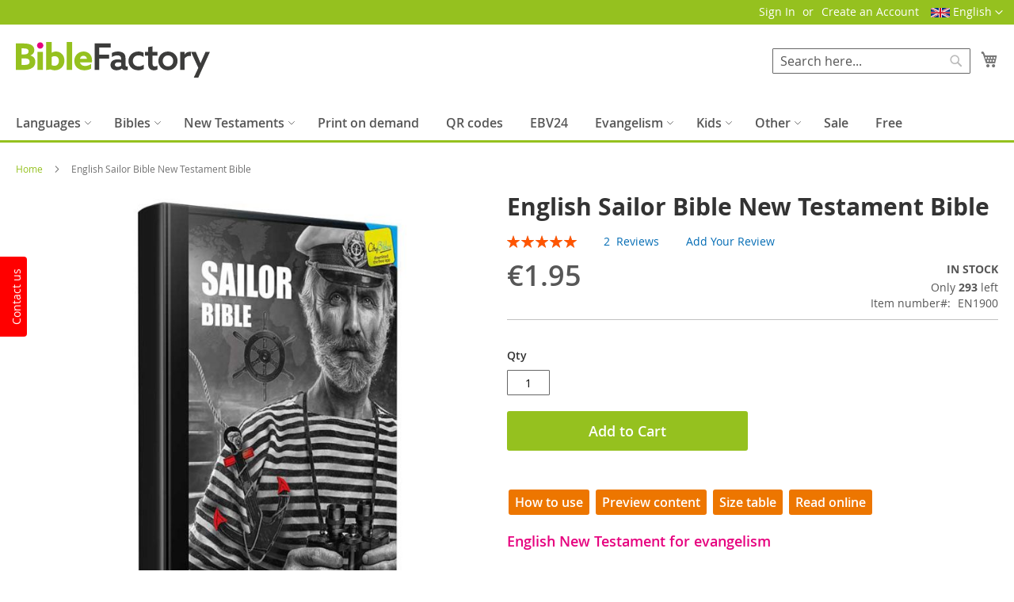

--- FILE ---
content_type: text/html; charset=UTF-8
request_url: https://biblefactory.org/en/english-sailor-bible-new-testament-bible.html
body_size: 29542
content:
<!doctype html>
<html lang="en">
    <head prefix="og: http://ogp.me/ns# fb: http://ogp.me/ns/fb# product: http://ogp.me/ns/product#">
                <meta charset="utf-8"/>
<meta name="title" content="English Sailor Bible New Testament Bible Online New Testaments - Equip Your Evangelism Efforts with Quick Shipping &amp; Savings!"/>
<meta name="description" content="English Sailor Bible New Testament Bible Empower Your Evangelism Mission! ? Swift Shipping &amp; Great Savings ? Interactive Bibles for Outreach ? Available in Multiple Languages"/>
<meta name="robots" content="INDEX,FOLLOW"/>
<meta name="viewport" content="width=device-width, initial-scale=1"/>
<meta name="format-detection" content="telephone=no"/>
<title>English Sailor Bible New Testament Bible Online New Testaments - Equip Your Evangelism Efforts with Quick Shipping &amp; Savings!</title>
                <link rel="stylesheet" type="text/css" media="all" href="https://biblefactory.org/static/version1768215079/_cache/merged/4dce806f507a56e7c4d409dddf654d08.min.css" />
<link rel="stylesheet" type="text/css" media="screen and (min-width: 768px)" href="https://biblefactory.org/static/version1768215079/frontend/bf/bf-theme/en_US/css/styles-l.min.css" />
<link rel="stylesheet" type="text/css" media="print" href="https://biblefactory.org/static/version1768215079/frontend/bf/bf-theme/en_US/css/print.min.css" />

<link rel="preload" as="font" crossorigin="anonymous" href="https://biblefactory.org/static/version1768215079/frontend/bf/bf-theme/en_US/fonts/opensans/light/opensans-300.woff2" />
<link rel="preload" as="font" crossorigin="anonymous" href="https://biblefactory.org/static/version1768215079/frontend/bf/bf-theme/en_US/fonts/opensans/regular/opensans-400.woff2" />
<link rel="preload" as="font" crossorigin="anonymous" href="https://biblefactory.org/static/version1768215079/frontend/bf/bf-theme/en_US/fonts/opensans/semibold/opensans-600.woff2" />
<link rel="preload" as="font" crossorigin="anonymous" href="https://biblefactory.org/static/version1768215079/frontend/bf/bf-theme/en_US/fonts/opensans/bold/opensans-700.woff2" />
<link rel="preload" as="font" crossorigin="anonymous" href="https://biblefactory.org/static/version1768215079/frontend/bf/bf-theme/en_US/fonts/Luma-Icons.woff2" />
<link rel="canonical" href="https://biblefactory.org/en/english-sailor-bible-new-testament-bible.html" />
<link rel="icon" type="image/x-icon" href="https://biblefactory.org/media/favicon/stores/1/bf-favicon.png" />
<link rel="shortcut icon" type="image/x-icon" href="https://biblefactory.org/media/favicon/stores/1/bf-favicon.png" />
<!-- Google Tag Manager -->

<!-- End Google Tag Manager -->

<meta name="google-site-verification" content="GgNDow0aiJYZcleF9TUzc8BHME6Gj2OWBBqIsobipRw" />

<!-- Facebook Pixel Code -->

<noscript>
  <img height="1" width="1" style="display:none"
  src="https://www.facebook.com/tr?id=936763438048251&ev=PageView&noscript=1"/>
</noscript>
<!-- End Facebook Pixel Code -->
            

<meta property="og:type" content="product" />
<meta property="og:title"
      content="English&#x20;Sailor&#x20;Bible&#x20;New&#x20;Testament&#x20;Bible" />
<meta property="og:image"
      content="https://biblefactory.org/media/catalog/product/cache/6517c62f5899ad6aa0ba23ceb3eeff97/e/n/english_sailor.jpg" />
<meta property="og:description"
      content="&#x0A;&#x0A;.button&#x20;&#x7B;&#x0A;&#x20;&#x20;border&#x3A;&#x20;none&#x3B;&#x0A;&#x20;&#x20;color&#x3A;&#x20;white&#x3B;&#x0A;&#x20;&#x20;padding&#x3A;&#x20;8px&#x20;8px&#x3B;&#x0A;&#x20;&#x20;text-align&#x3A;&#x20;center&#x3B;&#x0A;&#x20;&#x20;text-decoration&#x3A;&#x20;none&#x3B;&#x0A;&#x20;&#x20;display&#x3A;&#x20;inline-block&#x3B;&#x0A;&#x20;&#x20;font-size&#x3A;&#x20;16px&#x3B;&#x0A;&#x20;&#x20;margin&#x3A;&#x20;4px&#x20;2px&#x3B;&#x0A;&#x20;&#x20;transition-duration&#x3A;&#x20;0.4s&#x3B;&#x0A;&#x20;&#x20;cursor&#x3A;&#x20;pointer&#x3B;&#x0A;&#x7D;&#x0A;&#x0A;.button&#x20;&#x7B;&#x0A;&#x20;&#x20;background-color&#x3A;&#x20;&#x23;ed7600&#x3B;&#x20;&#x0A;&#x20;&#x20;color&#x3A;&#x20;white&#x3B;&#x20;&#x0A;&#x7D;&#x0A;&#x0A;&#x0A;&#x0A;&#x0A;How&#x20;to&#x20;use&#x0A;&#x20;&#x20;Preview&#x20;content&#x0A;&#x20;&#x20;Size&#x20;table&#x20;&#x0A;&#x20;&#x20;Read&#x20;online&#x0A;&#x0A;English&#x20;New&#x20;Testament&#x20;for&#x20;evangelism&#x0A;&#x0A;function&#x20;openPDF&#x28;url&#x29;&#x20;&#x7B;&#x0A;&#x20;&#x20;&#x2F;&#x2F;&#x20;Open&#x20;a&#x20;new&#x20;window&#x20;with&#x20;specified&#x20;URL&#x0A;&#x20;&#x20;var&#x20;newWindow&#x20;&#x3D;&#x20;window.open&#x28;url,&#x20;&#x27;_blank&#x27;,&#x20;&#x27;toolbar&#x3D;no,location&#x3D;no,directories&#x3D;no,status&#x3D;no,menubar&#x3D;no,scrollbars&#x3D;yes,resizable&#x3D;yes,width&#x3D;600,height&#x3D;840&#x27;&#x29;&#x3B;&#x0A;&#x20;&#x20;&#x2F;&#x2F;&#x20;Focus&#x20;the&#x20;new&#x20;window&#x0A;&#x20;&#x20;newWindow.focus&#x28;&#x29;&#x3B;&#x0A;&#x7D;&#x0A;&#x0A;&#x0A;&#x0A;" />
<meta property="og:url" content="https://biblefactory.org/en/english-sailor-bible-new-testament-bible.html" />
    <meta property="product:price:amount" content="1.95"/>
    <meta property="product:price:currency"
      content="EUR"/>
    <script>


  window.dataLayer = window.dataLayer || [];
  function gtag(){dataLayer.push(arguments);}
  gtag('js', new Date());

  gtag('config', 'G-P95LYXYLRK');
</script>
</head>
    <body data-container="body"
          data-mage-init='{"loaderAjax": {}, "loader": { "icon": "https://biblefactory.org/static/version1768215079/frontend/bf/bf-theme/en_US/images/loader-2.gif"}}'
        id="html-body" itemtype="http://schema.org/Product" itemscope="itemscope" class="mflazyzoad-no-js catalog-product-view product-english-sailor-bible-new-testament-bible page-layout-1column">
        


<div class="cookie-status-message" id="cookie-status">
    The store will not work correctly when cookies are disabled.</div>




    <noscript>
        <div class="message global noscript">
            <div class="content">
                <p>
                    <strong>JavaScript seems to be disabled in your browser.</strong>
                    <span>
                        For the best experience on our site, be sure to turn on Javascript in your browser.                    </span>
                </p>
            </div>
        </div>
    </noscript>



<style>
    #webform-slide-out-Jzb8HZ {
        background: #ffffff;
        border-color: #c6c6c6;
        width: 550px;
        margin-bottom: 0px;
    }

    #webform-slide-out-button-Jzb8HZ {
        background: #FF0000;
        color: #ffffff;
        width: 35px;
    }

    .webform-slide-out-left-Jzb8HZ {
        left: -550px;
    }

    .webform-slide-out-left-Jzb8HZ > .webform-slide-out-button {
        right: -35px;
    }

    .webform-slide-out-right-Jzb8HZ {
        right: -550px;
    }

    .webform-slide-out-right-Jzb8HZ > .webform-slide-out-button {
        left: -35px;

    }

    .webform-slide-out-left-Jzb8HZ.show {
        left: 0;
    }

    .webform-slide-out-right-Jzb8HZ.show {
        right: 0;
    }
</style>

<!-- Sliding div starts here -->
<div id="webform-slide-out-Jzb8HZ"
     class="webform-slide-out-container webform-slide-out-left webform-slide-out-left-Jzb8HZ">
    <div id="webform-slide-out-button-Jzb8HZ"
         class="webform-slide-out-button">Contact us</div>
    <div id="webform-slide-out-content-Jzb8HZ" class="webform-slide-out-content">
                    <div id="webform_Jzb8HZ_success_text"
                 class="std webforms-success-text webform-slide-out-success-text"
                 style="display:none"></div>
        
                    
            <div id="webform_Jzb8HZ_form"
                 class="webforms webform-slide-out-form">

                                    <div id="Jzb8HZform_description" class="webforms-description-text">
                        <p>Heeft u vragen of opmerkingen? Neem gerust contact met ons op via onderstaand formulier.</p>                    </div>
                
                <form method="post"
      name="webform_Jzb8HZ"
      id="webform_Jzb8HZ"
      enctype="multipart/form-data"
      class="form "
      style=""
            aria-label="Contact ons"
      role="none">

    <input name="form_key" type="hidden"/>
    <input type="hidden" name="submitForm_2" value="1"/>
    <input type="hidden" name="form_id" value="2"/>
    
    
    
    <fieldset id="fieldset_Jzb8HZ0"
          class="fieldset fieldset-0 "
          style=""
          role="group"
          >

    
    <div id="field_Jzb8HZ5" role="group"
     class="field  wf-lg-1-2 wf-md-1-2 wf-sm-1-1 type-text webforms-fields-5 webforms-fields-first-name required"
    aria-labelledby="label_fieldJzb8HZ5"    >

            <label class="label"
               id="label_fieldJzb8HZ5"
            for="fieldJzb8HZ5">
            Voornaam                    </label>
    
    <div class="control" role="group" aria-labelledby="label_fieldJzb8HZ5">
        <input id='fieldJzb8HZ5'
       name='field[5]'
       type='text'
       class='input-text '
       style=''
       value=""
       placeholder=""
                  data-validate="{'required-entry':true}"
                      aria-labelledby="label_fieldJzb8HZ5"        aria-required="true"                     data-mage-init='{
            "MageMe_WebForms/js/prefill": {
                "attribute": "customer_firstname"
            }
       }'
/>

        
            </div>

</div><div id="field_Jzb8HZ6" role="group"
     class="field  wf-lg-1-2 wf-md-1-2 wf-sm-1-1 type-text webforms-fields-6 webforms-fields-last-name required"
    aria-labelledby="label_fieldJzb8HZ6"    >

            <label class="label"
               id="label_fieldJzb8HZ6"
            for="fieldJzb8HZ6">
            Achternaam                    </label>
    
    <div class="control" role="group" aria-labelledby="label_fieldJzb8HZ6">
        <input id='fieldJzb8HZ6'
       name='field[6]'
       type='text'
       class='input-text '
       style=''
       value=""
       placeholder=""
                  data-validate="{'required-entry':true}"
                      aria-labelledby="label_fieldJzb8HZ6"        aria-required="true"                     data-mage-init='{
            "MageMe_WebForms/js/prefill": {
                "attribute": ""
            }
       }'
/>

        
            </div>

</div><div id="field_Jzb8HZ7" role="group"
     class="field  wf-lg-1-2 wf-md-1-2 wf-sm-1-1 type-text webforms-fields-7 webforms-fields-address required"
    aria-labelledby="label_fieldJzb8HZ7"    >

            <label class="label"
               id="label_fieldJzb8HZ7"
            for="fieldJzb8HZ7">
            Straatnaam + huisnummer                    </label>
    
    <div class="control" role="group" aria-labelledby="label_fieldJzb8HZ7">
        <input id='fieldJzb8HZ7'
       name='field[7]'
       type='text'
       class='input-text '
       style=''
       value=""
       placeholder=""
                  data-validate="{'required-entry':true}"
                      aria-labelledby="label_fieldJzb8HZ7"        aria-required="true"                     data-mage-init='{
            "MageMe_WebForms/js/prefill": {
                "attribute": "customer_firstname"
            }
       }'
/>

        
            </div>

</div><div id="field_Jzb8HZ8" role="group"
     class="field  wf-lg-1-2 wf-md-1-2 wf-sm-1-1 type-text webforms-fields-8 webforms-fields-zip-code required"
    aria-labelledby="label_fieldJzb8HZ8"    >

            <label class="label"
               id="label_fieldJzb8HZ8"
            for="fieldJzb8HZ8">
            Postcode                    </label>
    
    <div class="control" role="group" aria-labelledby="label_fieldJzb8HZ8">
        <input id='fieldJzb8HZ8'
       name='field[8]'
       type='text'
       class='input-text '
       style=''
       value=""
       placeholder=""
                  data-validate="{'required-entry':true}"
                      aria-labelledby="label_fieldJzb8HZ8"        aria-required="true"                     data-mage-init='{
            "MageMe_WebForms/js/prefill": {
                "attribute": "customer_firstname"
            }
       }'
/>

        
            </div>

</div><div id="field_Jzb8HZ9" role="group"
     class="field  wf-lg-1-2 wf-md-1-2 wf-sm-1-1 type-text webforms-fields-9 webforms-fields-city required"
    aria-labelledby="label_fieldJzb8HZ9"    >

            <label class="label"
               id="label_fieldJzb8HZ9"
            for="fieldJzb8HZ9">
            Plaatsnaam                    </label>
    
    <div class="control" role="group" aria-labelledby="label_fieldJzb8HZ9">
        <input id='fieldJzb8HZ9'
       name='field[9]'
       type='text'
       class='input-text '
       style=''
       value=""
       placeholder=""
                  data-validate="{'required-entry':true}"
                      aria-labelledby="label_fieldJzb8HZ9"        aria-required="true"                     data-mage-init='{
            "MageMe_WebForms/js/prefill": {
                "attribute": "customer_firstname"
            }
       }'
/>

        
            </div>

</div><div id="field_Jzb8HZ10" role="group"
     class="field  wf-lg-1-2 wf-md-1-2 wf-sm-1-1 type-country webforms-fields-10 webforms-fields-country required"
    aria-labelledby="label_fieldJzb8HZ10"    >

            <label class="label"
               id="label_fieldJzb8HZ10"
            for="fieldJzb8HZ10">
            Land                    </label>
    
    <div class="control" role="group" aria-labelledby="label_fieldJzb8HZ10">
            <select id='fieldJzb8HZ10'
            name='field[10]'
            class=''
            style=''
                            data-validate="{'validate-select':true}"
                                     aria-labelledby="label_fieldJzb8HZ10"             aria-required="true"                            >
                                <option value="" selected="selected">
                -- Please Select --            </option>
                                <option value="AR" >
                Argentina            </option>
                                <option value="AT" >
                Austria            </option>
                                <option value="BE" >
                Belgium            </option>
                                <option value="BR" >
                Brazil            </option>
                                <option value="BG" >
                Bulgaria            </option>
                                <option value="CA" >
                Canada            </option>
                                <option value="HR" >
                Croatia            </option>
                                <option value="CZ" >
                Czechia            </option>
                                <option value="DK" >
                Denmark            </option>
                                <option value="EG" >
                Egypt            </option>
                                <option value="EE" >
                Estonia            </option>
                                <option value="FI" >
                Finland            </option>
                                <option value="FR" >
                France            </option>
                                <option value="DE" >
                Germany            </option>
                                <option value="GR" >
                Greece            </option>
                                <option value="HU" >
                Hungary            </option>
                                <option value="IS" >
                Iceland            </option>
                                <option value="IE" >
                Ireland            </option>
                                <option value="IL" >
                Israel            </option>
                                <option value="IT" >
                Italy            </option>
                                <option value="JP" >
                Japan            </option>
                                <option value="JO" >
                Jordan            </option>
                                <option value="LT" >
                Lithuania            </option>
                                <option value="LU" >
                Luxembourg            </option>
                                <option value="MY" >
                Malaysia            </option>
                                <option value="MX" >
                Mexico            </option>
                                <option value="NL" >
                Netherlands            </option>
                                <option value="NO" >
                Norway            </option>
                                <option value="PL" >
                Poland            </option>
                                <option value="PT" >
                Portugal            </option>
                                <option value="RO" >
                Romania            </option>
                                <option value="RS" >
                Serbia            </option>
                                <option value="SG" >
                Singapore            </option>
                                <option value="SK" >
                Slovakia            </option>
                                <option value="SI" >
                Slovenia            </option>
                                <option value="ZA" >
                South Africa            </option>
                                <option value="ES" >
                Spain            </option>
                                <option value="SE" >
                Sweden            </option>
                                <option value="CH" >
                Switzerland            </option>
                                <option value="GB" >
                United Kingdom            </option>
                                <option value="US" >
                United States            </option>
            </select>

        
            </div>

</div><div id="field_Jzb8HZ11" role="group"
     class="field  wf-lg-1-2 wf-md-1-2 wf-sm-1-1 type-email webforms-fields-11 webforms-fields-emailaddress required"
    aria-labelledby="label_fieldJzb8HZ11"    >

            <label class="label"
               id="label_fieldJzb8HZ11"
            for="fieldJzb8HZ11">
            Emailadres                    </label>
    
    <div class="control" role="group" aria-labelledby="label_fieldJzb8HZ11">
        <input id='fieldJzb8HZ11'
       name='field[11]'
       type='text'
       class='input-text '
       style=''
       value=""
       placeholder=""
                  data-validate="{'required-entry':true, 'validate-email':true}"
                      aria-labelledby="label_fieldJzb8HZ11"        aria-required="true"                     onkeyup="if(this.value.search(' ')>=0){this.value = this.value.replace(' ','');}"
              />

        
            </div>

</div><div id="field_Jzb8HZ12" role="group"
     class="field  wf-lg-1-2 wf-md-1-2 wf-sm-1-1 type-phone_number webforms-fields-12 webforms-fields-phone required"
    aria-labelledby="label_fieldJzb8HZ12"    >

            <label class="label"
               id="label_fieldJzb8HZ12"
            for="fieldJzb8HZ12">
            Telefoonnummer                    </label>
    
    <div class="control" role="group" aria-labelledby="label_fieldJzb8HZ12">
        <input id='phonefieldJzb8HZ12'
       name='phonefield[12]'
       type='text'
       class='webforms-phone input-text '
       style=''
       placeholder=""
            data-validate="{'required-entry':true, 'validate-intl-phone-number':true}"
                aria-labelledby="label_fieldJzb8HZ12"        aria-required="true"                  data-mage-init='{
            "MageMe_WebForms/js/prefill": {
                "attribute": ""
            }
       }'
/>
<input id='fieldJzb8HZ12'
       name='field[12]'
       type="hidden"
    />


        
            </div>

</div><div id="field_Jzb8HZ13" role="group"
     class="field  wf-lg-1-1 wf-md-1-1 wf-sm-1-1 type-textarea webforms-fields-13 webforms-fields-message "
    aria-labelledby="label_fieldJzb8HZ13"    >

            <label class="label"
               id="label_fieldJzb8HZ13"
            for="fieldJzb8HZ13">
            Bericht                    </label>
    
    <div class="control" role="group" aria-labelledby="label_fieldJzb8HZ13">
        <textarea id='fieldJzb8HZ13'
          name='field[13]'
          class=''
          rows='5'
          style=''
          placeholder=""
                               aria-labelledby="label_fieldJzb8HZ13"                                         data-mage-init='{
                "MageMe_WebForms/js/prefill": {
                    "attribute": ""
                }
          }'
></textarea>

        
            </div>

</div></fieldset>
    
    <div id="submitJzb8HZ" class="actions-toolbar">
    <div class="primary">
        <button type="submit" class="action submit primary "
                id="webform_Jzb8HZ_submit_button"
                title="Verzenden"
                name="submit_button_Jzb8HZ">
            <span>Verzenden</span>
        </button>
    </div>
    <div class="secondary">
        <div class="please-wait" id="webform_Jzb8HZ_sending_data"
             style="display:none;">
            <div class="loading-indicator"></div>
            <span id="webform_Jzb8HZ_progress_text">Sending...</span>
        </div>
    </div>
</div></form>


                
            </div>

            







                </div>
</div>
<!-- Sliding div ends here -->


    <style>
        .mflazyzoad-no-js [data-original],
        .mflazyzoad-no-js [data-originalset] {
            display: none!important;
        }
    </style>

<style>
    .slick-slide:not(.slick-active) .background-image {display: none;}
</style>
<div class="page-wrapper"><header class="page-header"><div class="panel wrapper"><div class="panel header"><a class="action skip contentarea"
   href="#contentarea">
    <span>
        Skip to Content    </span>
</a>
        <div class="switcher language switcher-language" data-ui-id="language-switcher"
         id="switcher-language">
        <strong class="label switcher-label"><span>Language</span></strong>
        <div class="actions dropdown options switcher-options">
            <div class="action toggle switcher-trigger"
                 id="switcher-language-trigger"
                 data-mage-init='{"dropdown":{}}'
                 data-toggle="dropdown"
                 data-trigger-keypress-button="true">
                <strong class="view-en">
                                                                    <span class="flag">
                            <img class="flag-image"
                                 style="height: 16px; width: 24px;vertical-align: middle;"
                                 src='https://biblefactory.org/media/bssstoresflags/stores/1/uk.png'
                                 title="English"
                                 alt=" English"/>
                        </span>
                                        <span>English</span>
                </strong>
            </div>
            <ul class="dropdown switcher-dropdown"
                data-target="dropdown" style="">
                                                                                                <li class="view-nl switcher-option">
                            <a href="#" data-post='{"action":"https:\/\/biblefactory.org\/en\/stores\/store\/redirect\/","data":{"___store":"nl","___from_store":"en","uenc":"aHR0cHM6Ly9iaWJsZWZhY3Rvcnkub3JnL25sL2VuZ2xpc2gtc2FpbG9yLWJpYmxlLW5ldy10ZXN0YW1lbnQtYmlibGUuaHRtbA~~"}}'>
                                                                                                                                        <span class="flag">
                                        <img class="flag-image"
                                             style="height: 16px; width: 24px;vertical-align: middle;"
                                             src='https://biblefactory.org/media/bssstoresflags/stores/2/netherlands.png' title="Nederlands" alt="Nederlands"/>
                                    </span>
                                                                Nederlands                            </a>
                        </li>
                                                                                <li class="view-de switcher-option">
                            <a href="#" data-post='{"action":"https:\/\/biblefactory.org\/en\/stores\/store\/redirect\/","data":{"___store":"de","___from_store":"en","uenc":"aHR0cHM6Ly9iaWJsZWZhY3Rvcnkub3JnL2RlL2VuZ2xpc2gtc2FpbG9yLWJpYmxlLW5ldy10ZXN0YW1lbnQtYmlibGUuaHRtbA~~"}}'>
                                                                                                                                        <span class="flag">
                                        <img class="flag-image"
                                             style="height: 16px; width: 24px;vertical-align: middle;"
                                             src='https://biblefactory.org/media/bssstoresflags/default/de_1.png' title="Deutsch" alt="Deutsch"/>
                                    </span>
                                                                Deutsch                            </a>
                        </li>
                                                </ul>
        </div>
    </div>
<ul class="header links">    <li class="greet welcome" data-bind="scope: 'customer'">
        <!-- ko if: customer().fullname  -->
        <span class="logged-in"
              data-bind="text: new String('Welcome, %1!').
              replace('%1', customer().fullname)">
        </span>
        <!-- /ko -->
        <!-- ko ifnot: customer().fullname  -->
        <span class="not-logged-in"
              data-bind="text: '+31(0)318 - 240 360  |   support@biblefactory.org  |'"></span>
                <!-- /ko -->
    </li>
        
<!-- BLOCK customer --><!-- /BLOCK customer --><li class="link authorization-link" data-label="or">
    <a href="https://biblefactory.org/en/customer/account/login/referer/aHR0cHM6Ly9iaWJsZWZhY3Rvcnkub3JnL2VuL2VuZ2xpc2gtc2FpbG9yLWJpYmxlLW5ldy10ZXN0YW1lbnQtYmlibGUuaHRtbA~~/"        >Sign In</a>
</li>
<li><a href="https://biblefactory.org/en/customer/account/create/" id="idNQKrieWZ" >Create an Account</a></li></ul></div></div><div class="header content"><span data-action="toggle-nav" class="action nav-toggle"><span>Toggle Nav</span></span>
<a
    class="logo"
    href="https://biblefactory.org/en/"
    title="Biblefactory&#x20;Logo"
    aria-label="store logo">
    <img src="https://biblefactory.org/static/version1768215079/frontend/bf/bf-theme/en_US/images/logo.svg"
         title="Biblefactory&#x20;Logo"
         alt="Biblefactory&#x20;Logo"
            width="245"            height="45"    />
</a>

<div data-block="minicart" class="minicart-wrapper">
    <a class="action showcart" href="https://biblefactory.org/en/checkout/cart/"
       data-bind="scope: 'minicart_content'">
        <span class="text">My Cart</span>
        <span class="counter qty empty"
              data-bind="css: { empty: !!getCartParam('summary_count') == false && !isLoading() },
               blockLoader: isLoading">
            <span class="counter-number">
                <!-- ko if: getCartParam('summary_count') -->
                <!-- ko text: getCartParam('summary_count').toLocaleString(window.LOCALE) --><!-- /ko -->
                <!-- /ko -->
            </span>
            <span class="counter-label">
            <!-- ko if: getCartParam('summary_count') -->
                <!-- ko text: getCartParam('summary_count').toLocaleString(window.LOCALE) --><!-- /ko -->
                <!-- ko i18n: 'items' --><!-- /ko -->
            <!-- /ko -->
            </span>
        </span>
    </a>
            <div class="block block-minicart"
             data-role="dropdownDialog"
             data-mage-init='{"dropdownDialog":{
                "appendTo":"[data-block=minicart]",
                "triggerTarget":".showcart",
                "timeout": "2000",
                "closeOnMouseLeave": false,
                "closeOnEscape": true,
                "triggerClass":"active",
                "parentClass":"active",
                "buttons":[]}}'>
            <div id="minicart-content-wrapper" data-bind="scope: 'minicart_content'">
                <!-- ko template: getTemplate() --><!-- /ko -->
            </div>
                    </div>
            
</div>
<div class="block block-search">
    <div class="block block-title"><strong>Search</strong></div>
    <div class="block block-content">
        <form class="form minisearch" id="search_mini_form"
              action="https://biblefactory.org/en/catalogsearch/result/" method="get">
                        <div class="field search">
                <label class="label" for="search" data-role="minisearch-label">
                    <span>Search</span>
                </label>
                <div class="control">
                    <input id="search"
                           data-mage-init='{
                            "quickSearch": {
                                "formSelector": "#search_mini_form",
                                "url": "https://biblefactory.org/en/search/ajax/suggest/",
                                "destinationSelector": "#search_autocomplete",
                                "minSearchLength": "3"
                            }
                        }'
                           type="text"
                           name="q"
                           value=""
                           placeholder="Search&#x20;here..."
                           class="input-text"
                           maxlength="128"
                           role="combobox"
                           aria-haspopup="false"
                           aria-autocomplete="both"
                           autocomplete="off"
                           aria-expanded="false"/>
                    <div id="search_autocomplete" class="search-autocomplete"></div>
                    <div class="nested">
    <a class="action advanced" href="https://biblefactory.org/en/catalogsearch/advanced/" data-action="advanced-search">
        Advanced Search    </a>
</div>
                </div>
            </div>
            <div class="actions">
                <button type="submit"
                        title="Search"
                        class="action search"
                        aria-label="Search"
                >
                    <span>Search</span>
                </button>
            </div>
        </form>
    </div>
</div>
</div></header>    <div class="sections nav-sections">
                <div class="section-items nav-sections-items"
             data-mage-init='{"tabs":{"openedState":"active"}}'>
                                            <div class="section-item-title nav-sections-item-title"
                     data-role="collapsible">
                    <a class="nav-sections-item-switch"
                       data-toggle="switch" href="#store.menu">
                        Menu                    </a>
                </div>
                <div class="section-item-content nav-sections-item-content"
                     id="store.menu"
                     data-role="content">
                    
<nav class="swissup-navigationpro navpro navigation orientation-horizontal dropdown-level0-stick-center dropdown-right dropdown-bottom navpro-transformable navpro-theme-dark-dropdown"
    data-action="navigation">
    <ul id="navpro-topnav"
        class="navpro-menu "
        data-mage-init='&#x7B;&quot;navpro&quot;&#x3A;&#x7B;&quot;level0&quot;&#x3A;&#x7B;&quot;position&quot;&#x3A;&#x7B;&quot;my&quot;&#x3A;&quot;center&#x20;top&quot;,&quot;at&quot;&#x3A;&quot;center&#x20;bottom&quot;&#x7D;&#x7D;,&quot;position&quot;&#x3A;&#x7B;&quot;my&quot;&#x3A;&quot;left&#x20;top&quot;,&quot;at&quot;&#x3A;&quot;right&#x20;top&quot;&#x7D;,&quot;mediaBreakpoint&quot;&#x3A;&quot;&#x28;max-width&#x3A;&#x20;768px&#x29;&quot;&#x7D;&#x7D;'
        >
        <li  class="li-item level0 nav-1 size-fullwidth category-item first level-top bg-green parent"><a href="https://biblefactory.org/en/languages.html" class="level-top"><span>Languages</span></a><div class="navpro-dropdown navpro-dropdown-level1 size-fullwidth" data-level="0"><div class="navpro-dropdown-inner"><div class="navpro-row gutters"><div class="navpro-col navpro-col-12"><ul class="children multicolumn multicolumn-5" data-columns="5"><li  class="li-item level1 nav-1-1 size-small category-item first parent-expanded"><a href="https://biblefactory.org/en/languages/western-european.html" class=""><span>Western European</span></a><div class="navpro-dropdown-expanded navpro-dropdown-level2 size-small" data-level="1"><div class="navpro-dropdown-inner"><div class="navpro-row gutters"><div class="navpro-col navpro-col-12"><ul class="children" data-columns="1"><li  class="li-item level2 nav-1-1-1 size-small category-item first"><a href="https://biblefactory.org/en/languages/western-european/german.html" class=""><span>German</span></a></li><li  class="li-item level2 nav-1-1-2 size-small category-item"><a href="https://biblefactory.org/en/languages/western-european/danish.html" class=""><span>Danish</span></a></li><li  class="li-item level2 nav-1-1-3 size-small category-item"><a href="https://biblefactory.org/en/languages/western-european/dutch.html" class=""><span>Dutch</span></a></li><li  class="li-item level2 nav-1-1-4 size-small category-item"><a href="https://biblefactory.org/en/languages/western-european/english.html" class=""><span>English</span></a></li><li  class="li-item level2 nav-1-1-5 size-small category-item"><a href="https://biblefactory.org/en/languages/western-european/french.html" class=""><span>French</span></a></li><li  class="li-item level2 nav-1-1-6 size-small category-item"><a href="https://biblefactory.org/en/languages/western-european/greek.html" class=""><span>Greek</span></a></li><li  class="li-item level2 nav-1-1-7 size-small category-item"><a href="https://biblefactory.org/en/languages/western-european/italian.html" class=""><span>Italian</span></a></li><li  class="li-item level2 nav-1-1-8 size-small category-item"><a href="https://biblefactory.org/en/languages/western-european/norwegian.html" class=""><span>Norwegian</span></a></li><li  class="li-item level2 nav-1-1-9 size-small category-item"><a href="https://biblefactory.org/en/languages/western-european/portuguese.html" class=""><span>Portuguese</span></a></li><li  class="li-item level2 nav-1-1-10 size-small category-item"><a href="https://biblefactory.org/en/languages/western-european/spanish.html" class=""><span>Spanish</span></a></li><li  class="li-item level2 nav-1-1-11 size-small category-item"><a href="https://biblefactory.org/en/languages/western-european/swedish.html" class=""><span>Swedish</span></a></li><li  class="li-item level2 nav-1-1-12 size-small category-item last"><a href="https://biblefactory.org/en/languages/western-european/finnish-suomi.html" class=""><span>Finnish</span></a></li></ul></div></div></div></div></li><li  class="li-item level1 nav-1-2 size-small category-item parent-expanded"><a href="https://biblefactory.org/en/languages/eastern-european.html" class=""><span>Eastern European</span></a><div class="navpro-dropdown-expanded navpro-dropdown-level2 size-small" data-level="1"><div class="navpro-dropdown-inner"><div class="navpro-row gutters"><div class="navpro-col navpro-col-12"><ul class="children" data-columns="1"><li  class="li-item level2 nav-1-2-1 size-small category-item first"><a href="https://biblefactory.org/en/languages/eastern-european/albanian.html" class=""><span>Albanian</span></a></li><li  class="li-item level2 nav-1-2-2 size-small category-item"><a href="https://biblefactory.org/en/languages/eastern-european/bulgarian.html" class=""><span>Bulgarian</span></a></li><li  class="li-item level2 nav-1-2-3 size-small category-item"><a href="https://biblefactory.org/en/languages/eastern-european/czech.html" class=""><span>Czech</span></a></li><li  class="li-item level2 nav-1-2-4 size-small category-item"><a href="https://biblefactory.org/en/languages/eastern-european/croatian.html" class=""><span>Croatian</span></a></li><li  class="li-item level2 nav-1-2-5 size-small category-item"><a href="https://biblefactory.org/en/languages/eastern-european/estonian.html" class=""><span>Estonian</span></a></li><li  class="li-item level2 nav-1-2-6 size-small category-item"><a href="https://biblefactory.org/en/languages/eastern-european/hungarian.html" class=""><span>Hungarian</span></a></li><li  class="li-item level2 nav-1-2-7 size-small category-item"><a href="https://biblefactory.org/en/languages/eastern-european/macedonian.html" class=""><span>Macedonian</span></a></li><li  class="li-item level2 nav-1-2-8 size-small category-item"><a href="https://biblefactory.org/en/languages/eastern-european/latvian.html" class=""><span>Latvian</span></a></li><li  class="li-item level2 nav-1-2-9 size-small category-item"><a href="https://biblefactory.org/en/languages/eastern-european/lithuanian.html" class=""><span>Lithuanian</span></a></li><li  class="li-item level2 nav-1-2-10 size-small category-item"><a href="https://biblefactory.org/en/languages/eastern-european/polish.html" class=""><span>Polish</span></a></li><li  class="li-item level2 nav-1-2-11 size-small category-item"><a href="https://biblefactory.org/en/languages/eastern-european/romanian.html" class=""><span>Romanian</span></a></li><li  class="li-item level2 nav-1-2-12 size-small category-item"><a href="https://biblefactory.org/en/languages/eastern-european/russian.html" class=""><span>Russian</span></a></li><li  class="li-item level2 nav-1-2-13 size-small category-item"><a href="https://biblefactory.org/en/languages/eastern-european/serbian.html" class=""><span>Serbian</span></a></li><li  class="li-item level2 nav-1-2-14 size-small category-item"><a href="https://biblefactory.org/en/languages/eastern-european/slovak.html" class=""><span>Slovak</span></a></li><li  class="li-item level2 nav-1-2-15 size-small category-item"><a href="https://biblefactory.org/en/languages/eastern-european/slovenian.html" class=""><span>Slovenian</span></a></li><li  class="li-item level2 nav-1-2-16 size-small category-item"><a href="https://biblefactory.org/en/languages/eastern-european/turkish.html" class=""><span>Turkish</span></a></li><li  class="li-item level2 nav-1-2-17 size-small category-item last"><a href="https://biblefactory.org/en/languages/eastern-european/ukrainian.html" class=""><span>Ukrainian</span></a></li></ul></div></div></div></div></li><li  class="li-item level1 nav-1-3 size-small category-item parent-expanded"><a href="https://biblefactory.org/en/languages/middle-eastern.html" class=""><span>Middle Eastern</span></a><div class="navpro-dropdown-expanded navpro-dropdown-level2 size-small" data-level="1"><div class="navpro-dropdown-inner"><div class="navpro-row gutters"><div class="navpro-col navpro-col-12"><ul class="children" data-columns="1"><li  class="li-item level2 nav-1-3-1 size-small category-item first"><a href="https://biblefactory.org/en/languages/middle-eastern/arabic.html" class=""><span>Arabic</span></a></li><li  class="li-item level2 nav-1-3-2 size-small category-item"><a href="https://biblefactory.org/en/languages/middle-eastern/armenian.html" class=""><span>Armenian</span></a></li><li  class="li-item level2 nav-1-3-3 size-small category-item"><a href="https://biblefactory.org/en/languages/middle-eastern/azeri.html" class=""><span>Azerbaijani</span></a></li><li  class="li-item level2 nav-1-3-4 size-small category-item"><a href="https://biblefactory.org/en/languages/middle-eastern/georgian.html" class=""><span>Georgian</span></a></li><li  class="li-item level2 nav-1-3-5 size-small category-item"><a href="https://biblefactory.org/en/languages/middle-eastern/hebrew.html" class=""><span>Hebrew</span></a></li><li  class="li-item level2 nav-1-3-6 size-small category-item last"><a href="https://biblefactory.org/en/languages/middle-eastern/farsi-persian.html" class=""><span>Persian / Farsi</span></a></li></ul></div></div></div></div></li><li  class="li-item level1 nav-1-4 size-small category-item parent-expanded"><a href="https://biblefactory.org/en/languages/african.html" class=""><span>African</span></a><div class="navpro-dropdown-expanded navpro-dropdown-level2 size-small" data-level="1"><div class="navpro-dropdown-inner"><div class="navpro-row gutters"><div class="navpro-col navpro-col-12"><ul class="children" data-columns="1"><li  class="li-item level2 nav-1-4-1 size-small category-item first"><a href="https://biblefactory.org/en/languages/african/amharic.html" class=""><span>Amharic</span></a></li><li  class="li-item level2 nav-1-4-2 size-small category-item"><a href="https://biblefactory.org/en/languages/african/birifor-b-rf-r.html" class=""><span>Birifor</span></a></li><li  class="li-item level2 nav-1-4-3 size-small category-item"><a href="https://biblefactory.org/en/languages/african/chichewa.html" class=""><span>Chichewa</span></a></li><li  class="li-item level2 nav-1-4-4 size-small category-item"><a href="https://biblefactory.org/en/languages/african/dagara-dagaare.html" class=""><span>Dagara</span></a></li><li  class="li-item level2 nav-1-4-5 size-small category-item"><a href="https://biblefactory.org/en/languages/african/hausa-ha-se.html" class=""><span>Hausa</span></a></li><li  class="li-item level2 nav-1-4-6 size-small category-item"><a href="https://biblefactory.org/en/languages/african/lingala.html" class=""><span>Lingala</span></a></li><li  class="li-item level2 nav-1-4-7 size-small category-item"><a href="https://biblefactory.org/en/languages/african/lobiri-miwa.html" class=""><span>Lobiri</span></a></li><li  class="li-item level2 nav-1-4-8 size-small category-item"><a href="https://biblefactory.org/en/languages/african/luganda.html" class=""><span>Luganda (Ganda)</span></a></li><li  class="li-item level2 nav-1-4-9 size-small category-item"><a href="https://biblefactory.org/en/languages/african/south-african.html" class=""><span>Afrikaans</span></a></li><li  class="li-item level2 nav-1-4-10 size-small category-item"><a href="https://biblefactory.org/en/languages/african/swahili.html" class=""><span>Swahili (Kiswahili)</span></a></li><li  class="li-item level2 nav-1-4-11 size-small category-item"><a href="https://biblefactory.org/en/languages/african/tigrinya.html" class=""><span>Tigrinya</span></a></li><li  class="li-item level2 nav-1-4-12 size-small category-item"><a href="https://biblefactory.org/en/languages/african/tswana-isitswana.html" class=""><span>Tswana</span></a></li><li  class="li-item level2 nav-1-4-13 size-small category-item"><a href="https://biblefactory.org/en/languages/african/twi-asante.html" class=""><span>Twi Asante</span></a></li><li  class="li-item level2 nav-1-4-14 size-small category-item"><a href="https://biblefactory.org/en/languages/african/shona-isishona.html" class=""><span>Shona</span></a></li><li  class="li-item level2 nav-1-4-15 size-small category-item"><a href="https://biblefactory.org/en/languages/african/oromo.html" class=""><span>Oromo</span></a></li><li  class="li-item level2 nav-1-4-16 size-small category-item"><a href="https://biblefactory.org/en/languages/african/sepedi.html" class=""><span>Sepedi (Northern Sotho)</span></a></li><li  class="li-item level2 nav-1-4-17 size-small category-item"><a href="https://biblefactory.org/en/languages/african/sotho-sesotho.html" class=""><span>Sotho (Southern Sotho)</span></a></li><li  class="li-item level2 nav-1-4-18 size-small category-item"><a href="https://biblefactory.org/en/languages/african/tsonga.html" class=""><span>Tsonga</span></a></li><li  class="li-item level2 nav-1-4-19 size-small category-item"><a href="https://biblefactory.org/en/languages/african/xhosa-isixhosa.html" class=""><span>Xhosa</span></a></li><li  class="li-item level2 nav-1-4-20 size-small category-item"><a href="https://biblefactory.org/en/languages/african/somali.html" class=""><span>Somali</span></a></li><li  class="li-item level2 nav-1-4-21 size-small category-item"><a href="https://biblefactory.org/en/languages/african/yoruba.html" class=""><span>Yoruba</span></a></li><li  class="li-item level2 nav-1-4-22 size-small category-item last"><a href="https://biblefactory.org/en/languages/african/zulu-isizulu.html" class=""><span>Zulu</span></a></li></ul></div></div></div></div></li><li  class="li-item level1 nav-1-5 size-small category-item last parent-expanded"><a href="https://biblefactory.org/en/languages/asiatische-talen.html" class=""><span>Asian</span></a><div class="navpro-dropdown-expanded navpro-dropdown-level2 size-small" data-level="1"><div class="navpro-dropdown-inner"><div class="navpro-row gutters"><div class="navpro-col navpro-col-12"><ul class="children" data-columns="1"><li  class="li-item level2 nav-1-5-1 size-small category-item first"><a href="https://biblefactory.org/en/languages/asiatische-talen/bengali-baanglaa.html" class=""><span>Bengali</span></a></li><li  class="li-item level2 nav-1-5-2 size-small category-item"><a href="https://biblefactory.org/en/languages/asiatische-talen/cebuano.html" class=""><span>Cebuano</span></a></li><li  class="li-item level2 nav-1-5-3 size-small category-item"><a href="https://biblefactory.org/en/languages/asiatische-talen/chinese.html" class=""><span>Chinese (Manadarin)</span></a></li><li  class="li-item level2 nav-1-5-4 size-small category-item"><a href="https://biblefactory.org/en/languages/asiatische-talen/gujarati.html" class=""><span>Gujarati</span></a></li><li  class="li-item level2 nav-1-5-5 size-small category-item"><a href="https://biblefactory.org/en/languages/asiatische-talen/hindi.html" class=""><span>Hindi</span></a></li><li  class="li-item level2 nav-1-5-6 size-small category-item"><a href="https://biblefactory.org/en/languages/asiatische-talen/indonesian.html" class=""><span>Indonesian</span></a></li><li  class="li-item level2 nav-1-5-7 size-small category-item"><a href="https://biblefactory.org/en/languages/asiatische-talen/japanese.html" class=""><span>Japanese</span></a></li><li  class="li-item level2 nav-1-5-8 size-small category-item"><a href="https://biblefactory.org/en/languages/asiatische-talen/korean.html" class=""><span>Korean</span></a></li><li  class="li-item level2 nav-1-5-9 size-small category-item"><a href="https://biblefactory.org/en/languages/asiatische-talen/cambodia.html" class=""><span>Kmher</span></a></li><li  class="li-item level2 nav-1-5-10 size-small category-item"><a href="https://biblefactory.org/en/languages/asiatische-talen/nepali.html" class=""><span>Nepali</span></a></li><li  class="li-item level2 nav-1-5-11 size-small category-item"><a href="https://biblefactory.org/en/languages/asiatische-talen/tagalog.html" class=""><span>Tagalog</span></a></li><li  class="li-item level2 nav-1-5-12 size-small category-item"><a href="https://biblefactory.org/en/languages/asiatische-talen/tamil.html" class=""><span>Tamil</span></a></li><li  class="li-item level2 nav-1-5-13 size-small category-item"><a href="https://biblefactory.org/en/languages/asiatische-talen/telugo.html" class=""><span>Telugu</span></a></li><li  class="li-item level2 nav-1-5-14 size-small category-item"><a href="https://biblefactory.org/en/languages/asiatische-talen/thai.html" class=""><span>Thai</span></a></li><li  class="li-item level2 nav-1-5-15 size-small category-item"><a href="https://biblefactory.org/en/languages/asiatische-talen/urdu.html" class=""><span>Urdu</span></a></li><li  class="li-item level2 nav-1-5-16 size-small category-item"><a href="https://biblefactory.org/en/languages/asiatische-talen/vietnamese.html" class=""><span>Vietnamese</span></a></li><li  class="li-item level2 nav-1-5-17 size-small category-item last"><a href="https://biblefactory.org/en/languages/asiatische-talen/uzbek-zbekcha.html" class=""><span>Uzbek</span></a></li></ul></div></div></div></div></li></ul></div><div class="navpro-col navpro-col-12"><style>#html-body [data-pb-style=MK7Y12G]{justify-content:flex-start;display:flex;flex-direction:column;background-position:left top;background-size:cover;background-repeat:no-repeat;background-attachment:scroll}</style><div data-content-type="row" data-appearance="contained" data-element="main"><div data-enable-parallax="0" data-parallax-speed="0.5" data-background-images="{}" data-background-type="image" data-video-loop="true" data-video-play-only-visible="true" data-video-lazy-load="true" data-video-fallback-src="" data-element="inner" data-pb-style="MK7Y12G"><div data-content-type="html" data-appearance="default" data-element="main" data-decoded="true"><h3>
  Your language not there?<br>
  <a href="https://biblefactory.org/en/print-on-demand-bibles-new-testaments.html" 
     style="display: inline-block; background-color: #9ec043; color: white; border: none; padding: 10px 20px; cursor: pointer; margin-top: 10px; text-decoration: none;">
    Check Print on demand
  </a>
</h3></div></div></div></div></div></div><span class="navpro-shevron"></span></div></li><li  class="li-item level0 nav-2 size-fullwidth category-item level-top parent"><a href="https://biblefactory.org/en/bibles.html" class="level-top"><span>Bibles</span></a><div class="navpro-dropdown navpro-dropdown-level1 size-fullwidth" data-level="0"><div class="navpro-dropdown-inner"><div class="navpro-row gutters"><div class="navpro-col navpro-col-12"><ul class="children multicolumn multicolumn-5" data-columns="5"><li  class="li-item level1 nav-2-1 size-small category-item first parent-expanded"><a href="https://biblefactory.org/en/bibles/western-europe.html" class=""><span>Western European</span></a><div class="navpro-dropdown-expanded navpro-dropdown-level2 size-small" data-level="1"><div class="navpro-dropdown-inner"><div class="navpro-row gutters"><div class="navpro-col navpro-col-12"><ul class="children" data-columns="1"><li  class="li-item level2 nav-2-1-1 size-small category-item first"><a href="https://biblefactory.org/en/bibles/western-europe/danish.html" class=""><span>Danish</span></a></li><li  class="li-item level2 nav-2-1-2 size-small category-item"><a href="https://biblefactory.org/en/bibles/western-europe/dutch.html" class=""><span>Dutch</span></a></li><li  class="li-item level2 nav-2-1-3 size-small category-item"><a href="https://biblefactory.org/en/bibles/western-europe/english.html" class=""><span>English</span></a></li><li  class="li-item level2 nav-2-1-4 size-small category-item"><a href="https://biblefactory.org/en/bibles/western-europe/french.html" class=""><span>French</span></a></li><li  class="li-item level2 nav-2-1-5 size-small category-item"><a href="https://biblefactory.org/en/bibles/western-europe/german.html" class=""><span>German</span></a></li><li  class="li-item level2 nav-2-1-6 size-small category-item"><a href="https://biblefactory.org/en/bibles/western-europe/polish.html" class=""><span>Polish</span></a></li><li  class="li-item level2 nav-2-1-7 size-small category-item"><a href="https://biblefactory.org/en/bibles/western-europe/portuguese.html" class=""><span>Portuguese</span></a></li><li  class="li-item level2 nav-2-1-8 size-small category-item last"><a href="https://biblefactory.org/en/bibles/western-europe/spanish.html" class=""><span>Spanish</span></a></li></ul></div></div></div></div></li><li  class="li-item level1 nav-2-2 size-small category-item parent-expanded"><a href="https://biblefactory.org/en/bibles/eastern-europe.html" class=""><span>Eastern European</span></a><div class="navpro-dropdown-expanded navpro-dropdown-level2 size-small" data-level="1"><div class="navpro-dropdown-inner"><div class="navpro-row gutters"><div class="navpro-col navpro-col-12"><ul class="children" data-columns="1"><li  class="li-item level2 nav-2-2-1 size-small category-item first"><a href="https://biblefactory.org/en/bibles/eastern-europe/bulgarian.html" class=""><span>Bulgarian</span></a></li><li  class="li-item level2 nav-2-2-2 size-small category-item"><a href="https://biblefactory.org/en/bibles/eastern-europe/croatian.html" class=""><span>Croatian</span></a></li><li  class="li-item level2 nav-2-2-3 size-small category-item"><a href="https://biblefactory.org/en/bibles/eastern-europe/greek.html" class=""><span>Greek</span></a></li><li  class="li-item level2 nav-2-2-4 size-small category-item"><a href="https://biblefactory.org/en/bibles/eastern-europe/hungarian.html" class=""><span>Hungarian</span></a></li><li  class="li-item level2 nav-2-2-5 size-small category-item"><a href="https://biblefactory.org/en/bibles/eastern-europe/macedonian.html" class=""><span>Macedonian</span></a></li><li  class="li-item level2 nav-2-2-6 size-small category-item"><a href="https://biblefactory.org/en/bibles/eastern-europe/russian.html" class=""><span>Russian</span></a></li><li  class="li-item level2 nav-2-2-7 size-small category-item"><a href="https://biblefactory.org/en/bibles/eastern-europe/serbian.html" class=""><span>Serbian</span></a></li><li  class="li-item level2 nav-2-2-8 size-small category-item last"><a href="https://biblefactory.org/en/bibles/eastern-europe/ukrainian.html" class=""><span>Ukrainian</span></a></li></ul></div></div></div></div></li><li  class="li-item level1 nav-2-3 size-small category-item parent-expanded"><a href="https://biblefactory.org/en/bibles/middle-east.html" class=""><span>Middle Eastern</span></a><div class="navpro-dropdown-expanded navpro-dropdown-level2 size-small" data-level="1"><div class="navpro-dropdown-inner"><div class="navpro-row gutters"><div class="navpro-col navpro-col-12"><ul class="children" data-columns="1"><li  class="li-item level2 nav-2-3-1 size-small category-item first"><a href="https://biblefactory.org/en/bibles/middle-east/farsi-persian.html" class=""><span>Farsi / Persian</span></a></li><li  class="li-item level2 nav-2-3-2 size-small category-item"><a href="https://biblefactory.org/en/bibles/middle-east/arabic.html" class=""><span>Arabic</span></a></li><li  class="li-item level2 nav-2-3-3 size-small category-item"><a href="https://biblefactory.org/en/bibles/middle-east/azeri.html" class=""><span>Azeri</span></a></li><li  class="li-item level2 nav-2-3-4 size-small category-item last"><a href="https://biblefactory.org/en/bibles/middle-east/hebrew.html" class=""><span>Hebrew</span></a></li></ul></div></div></div></div></li><li  class="li-item level1 nav-2-4 size-small category-item parent-expanded"><a href="https://biblefactory.org/en/bibles/africa.html" class=""><span>African</span></a><div class="navpro-dropdown-expanded navpro-dropdown-level2 size-small" data-level="1"><div class="navpro-dropdown-inner"><div class="navpro-row gutters"><div class="navpro-col navpro-col-12"><ul class="children" data-columns="1"><li  class="li-item level2 nav-2-4-1 size-small category-item first"><a href="https://biblefactory.org/en/bibles/africa/afrikaans.html" class=""><span>Afrikaans</span></a></li><li  class="li-item level2 nav-2-4-2 size-small category-item"><a href="https://biblefactory.org/en/bibles/africa/amharic.html" class=""><span>Amharic</span></a></li><li  class="li-item level2 nav-2-4-3 size-small category-item"><a href="https://biblefactory.org/en/bibles/africa/hausa.html" class=""><span>Hausa</span></a></li><li  class="li-item level2 nav-2-4-4 size-small category-item"><a href="https://biblefactory.org/en/bibles/africa/igbo.html" class=""><span>Igbo</span></a></li><li  class="li-item level2 nav-2-4-5 size-small category-item"><a href="https://biblefactory.org/en/bibles/africa/lingala.html" class=""><span>Lingala</span></a></li><li  class="li-item level2 nav-2-4-6 size-small category-item"><a href="https://biblefactory.org/en/bibles/africa/luganda.html" class=""><span>Luganda</span></a></li><li  class="li-item level2 nav-2-4-7 size-small category-item"><a href="https://biblefactory.org/en/bibles/africa/oromo.html" class=""><span>Oromo</span></a></li><li  class="li-item level2 nav-2-4-8 size-small category-item"><a href="https://biblefactory.org/en/bibles/africa/shona.html" class=""><span>Shona</span></a></li><li  class="li-item level2 nav-2-4-9 size-small category-item"><a href="https://biblefactory.org/en/bibles/africa/sepedi.html" class=""><span>Sepedi</span></a></li><li  class="li-item level2 nav-2-4-10 size-small category-item"><a href="https://biblefactory.org/en/bibles/africa/sotho.html" class=""><span>Sotho</span></a></li><li  class="li-item level2 nav-2-4-11 size-small category-item"><a href="https://biblefactory.org/en/bibles/africa/somali.html" class=""><span>Somali</span></a></li><li  class="li-item level2 nav-2-4-12 size-small category-item"><a href="https://biblefactory.org/en/bibles/africa/swahili.html" class=""><span>Swahili</span></a></li><li  class="li-item level2 nav-2-4-13 size-small category-item"><a href="https://biblefactory.org/en/bibles/africa/tigrinya.html" class=""><span>Tigrinya</span></a></li><li  class="li-item level2 nav-2-4-14 size-small category-item"><a href="https://biblefactory.org/en/bibles/africa/tsonga.html" class=""><span>Tsonga</span></a></li><li  class="li-item level2 nav-2-4-15 size-small category-item"><a href="https://biblefactory.org/en/bibles/africa/tswana.html" class=""><span>Tswana</span></a></li><li  class="li-item level2 nav-2-4-16 size-small category-item"><a href="https://biblefactory.org/en/bibles/africa/twi.html" class=""><span>Twi</span></a></li><li  class="li-item level2 nav-2-4-17 size-small category-item"><a href="https://biblefactory.org/en/bibles/africa/xhosa.html" class=""><span>Xhosa</span></a></li><li  class="li-item level2 nav-2-4-18 size-small category-item"><a href="https://biblefactory.org/en/bibles/africa/yoruba.html" class=""><span>Yoruba</span></a></li><li  class="li-item level2 nav-2-4-19 size-small category-item last"><a href="https://biblefactory.org/en/bibles/africa/zulu.html" class=""><span>Zulu</span></a></li></ul></div></div></div></div></li><li  class="li-item level1 nav-2-5 size-small category-item last parent-expanded"><a href="https://biblefactory.org/en/bibles/asia.html" class=""><span>Asian</span></a><div class="navpro-dropdown-expanded navpro-dropdown-level2 size-small" data-level="1"><div class="navpro-dropdown-inner"><div class="navpro-row gutters"><div class="navpro-col navpro-col-12"><ul class="children" data-columns="1"><li  class="li-item level2 nav-2-5-1 size-small category-item first"><a href="https://biblefactory.org/en/bibles/asia/bengali.html" class=""><span>Bengali</span></a></li><li  class="li-item level2 nav-2-5-2 size-small category-item"><a href="https://biblefactory.org/en/bibles/asia/cebuano.html" class=""><span>Cebuano</span></a></li><li  class="li-item level2 nav-2-5-3 size-small category-item"><a href="https://biblefactory.org/en/bibles/asia/gujarati.html" class=""><span>Gujarati</span></a></li><li  class="li-item level2 nav-2-5-4 size-small category-item"><a href="https://biblefactory.org/en/bibles/asia/hindi.html" class=""><span>Hindi</span></a></li><li  class="li-item level2 nav-2-5-5 size-small category-item"><a href="https://biblefactory.org/en/bibles/asia/japanese.html" class=""><span>Japanese</span></a></li><li  class="li-item level2 nav-2-5-6 size-small category-item"><a href="https://biblefactory.org/en/bibles/asia/korean.html" class=""><span>Korean</span></a></li><li  class="li-item level2 nav-2-5-7 size-small category-item"><a href="https://biblefactory.org/en/bibles/asia/tagalog.html" class=""><span>Tagalog</span></a></li><li  class="li-item level2 nav-2-5-8 size-small category-item"><a href="https://biblefactory.org/en/bibles/asia/thai.html" class=""><span>Thai</span></a></li><li  class="li-item level2 nav-2-5-9 size-small category-item"><a href="https://biblefactory.org/en/bibles/asia/vietnamese.html" class=""><span>Vietnamese</span></a></li><li  class="li-item level2 nav-2-5-10 size-small category-item"><a href="https://biblefactory.org/en/catalog/category/view/s/uzbek/id/735/" class=""><span>Uzbek</span></a></li><li  class="li-item level2 nav-2-5-11 size-small category-item last"><a href="https://biblefactory.org/en/bibles/asia/tamil.html" class=""><span>Tamil</span></a></li></ul></div></div></div></div></li></ul></div><div class="navpro-col navpro-col-12"><style>#html-body [data-pb-style=YLEXV23]{justify-content:flex-start;display:flex;flex-direction:column;background-position:left top;background-size:cover;background-repeat:no-repeat;background-attachment:scroll}</style><div data-content-type="row" data-appearance="contained" data-element="main"><div data-enable-parallax="0" data-parallax-speed="0.5" data-background-images="{}" data-background-type="image" data-video-loop="true" data-video-play-only-visible="true" data-video-lazy-load="true" data-video-fallback-src="" data-element="inner" data-pb-style="YLEXV23"><div data-content-type="html" data-appearance="default" data-element="main" data-decoded="true"><h3>
  Your language not there?<br>
  <a href="https://biblefactory.org/en/print-on-demand-bibles-new-testaments.html" 
     style="display: inline-block; background-color: #9ec043; color: white; border: none; padding: 10px 20px; cursor: pointer; margin-top: 10px; text-decoration: none;">
    Check Print on demand
  </a>
</h3></div></div></div></div></div></div><span class="navpro-shevron"></span></div></li><li  class="li-item level0 nav-3 size-fullwidth category-item level-top parent"><a href="https://biblefactory.org/en/new-testaments.html" class="level-top"><span>New Testaments</span></a><div class="navpro-dropdown navpro-dropdown-level1 size-fullwidth" data-level="0"><div class="navpro-dropdown-inner"><div class="navpro-row gutters"><div class="navpro-col navpro-col-12"><ul class="children multicolumn multicolumn-6" data-columns="6"><li  class="li-item level1 nav-3-1 size-small category-item first parent-expanded"><a href="https://biblefactory.org/en/new-testaments/western-european.html" class=""><span>Western European</span></a><div class="navpro-dropdown-expanded navpro-dropdown-level2 size-small" data-level="1"><div class="navpro-dropdown-inner"><div class="navpro-row gutters"><div class="navpro-col navpro-col-12"><ul class="children" data-columns="1"><li  class="li-item level2 nav-3-1-1 size-small category-item first"><a href="https://biblefactory.org/en/new-testaments/western-european/german.html" class=""><span>German</span></a></li><li  class="li-item level2 nav-3-1-2 size-small category-item"><a href="https://biblefactory.org/en/new-testaments/western-european/dutch.html" class=""><span>Dutch</span></a></li><li  class="li-item level2 nav-3-1-3 size-small category-item"><a href="https://biblefactory.org/en/new-testaments/western-european/english.html" class=""><span>English</span></a></li><li  class="li-item level2 nav-3-1-4 size-small category-item"><a href="https://biblefactory.org/en/new-testaments/western-european/french.html" class=""><span>French</span></a></li><li  class="li-item level2 nav-3-1-5 size-small category-item"><a href="https://biblefactory.org/en/new-testaments/western-european/greek.html" class=""><span>Greek</span></a></li><li  class="li-item level2 nav-3-1-6 size-small category-item"><a href="https://biblefactory.org/en/new-testaments/western-european/italian.html" class=""><span>Italian</span></a></li><li  class="li-item level2 nav-3-1-7 size-small category-item"><a href="https://biblefactory.org/en/new-testaments/western-european/norwegian.html" class=""><span>Norwegian</span></a></li><li  class="li-item level2 nav-3-1-8 size-small category-item"><a href="https://biblefactory.org/en/new-testaments/western-european/polish.html" class=""><span>Polish</span></a></li><li  class="li-item level2 nav-3-1-9 size-small category-item"><a href="https://biblefactory.org/en/new-testaments/western-european/portuguese.html" class=""><span>Portuguese</span></a></li><li  class="li-item level2 nav-3-1-10 size-small category-item"><a href="https://biblefactory.org/en/new-testaments/western-european/spanish.html" class=""><span>Spanish</span></a></li><li  class="li-item level2 nav-3-1-11 size-small category-item"><a href="https://biblefactory.org/en/new-testaments/western-european/swedish.html" class=""><span>Swedish</span></a></li><li  class="li-item level2 nav-3-1-12 size-small category-item last"><a href="https://biblefactory.org/en/new-testaments/western-european/finnish.html" class=""><span>Finnish</span></a></li></ul></div></div></div></div></li><li  class="li-item level1 nav-3-2 size-small category-item parent-expanded"><a href="https://biblefactory.org/en/new-testaments/eastern-europe.html" class=""><span>Eastern European</span></a><div class="navpro-dropdown-expanded navpro-dropdown-level2 size-small" data-level="1"><div class="navpro-dropdown-inner"><div class="navpro-row gutters"><div class="navpro-col navpro-col-12"><ul class="children" data-columns="1"><li  class="li-item level2 nav-3-2-1 size-small category-item first"><a href="https://biblefactory.org/en/new-testaments/eastern-europe/albanian.html" class=""><span>Albanian</span></a></li><li  class="li-item level2 nav-3-2-2 size-small category-item"><a href="https://biblefactory.org/en/new-testaments/eastern-europe/bulgarian.html" class=""><span>Bulgarian</span></a></li><li  class="li-item level2 nav-3-2-3 size-small category-item"><a href="https://biblefactory.org/en/new-testaments/eastern-europe/czech.html" class=""><span>Czech</span></a></li><li  class="li-item level2 nav-3-2-4 size-small category-item"><a href="https://biblefactory.org/en/new-testaments/eastern-europe/croatian.html" class=""><span>Croatian</span></a></li><li  class="li-item level2 nav-3-2-5 size-small category-item"><a href="https://biblefactory.org/en/new-testaments/eastern-europe/estonian.html" class=""><span>Estonian</span></a></li><li  class="li-item level2 nav-3-2-6 size-small category-item"><a href="https://biblefactory.org/en/new-testaments/eastern-europe/hungarian.html" class=""><span>Hungarian</span></a></li><li  class="li-item level2 nav-3-2-7 size-small category-item"><a href="https://biblefactory.org/en/new-testaments/eastern-europe/macedonian.html" class=""><span>Macedonian</span></a></li><li  class="li-item level2 nav-3-2-8 size-small category-item"><a href="https://biblefactory.org/en/new-testaments/eastern-europe/latvian.html" class=""><span>Latvian</span></a></li><li  class="li-item level2 nav-3-2-9 size-small category-item"><a href="https://biblefactory.org/en/new-testaments/eastern-europe/lithuanian.html" class=""><span>Lithuanian</span></a></li><li  class="li-item level2 nav-3-2-10 size-small category-item"><a href="https://biblefactory.org/en/new-testaments/eastern-europe/romanian.html" class=""><span>Romanian</span></a></li><li  class="li-item level2 nav-3-2-11 size-small category-item"><a href="https://biblefactory.org/en/new-testaments/eastern-europe/russian.html" class=""><span>Russian</span></a></li><li  class="li-item level2 nav-3-2-12 size-small category-item"><a href="https://biblefactory.org/en/new-testaments/eastern-europe/serbian.html" class=""><span>Serbian</span></a></li><li  class="li-item level2 nav-3-2-13 size-small category-item"><a href="https://biblefactory.org/en/new-testaments/eastern-europe/slovenian.html" class=""><span>Slovenian</span></a></li><li  class="li-item level2 nav-3-2-14 size-small category-item"><a href="https://biblefactory.org/en/new-testaments/eastern-europe/turkish.html" class=""><span>Turkish</span></a></li><li  class="li-item level2 nav-3-2-15 size-small category-item last"><a href="https://biblefactory.org/en/new-testaments/eastern-europe/ukrainian.html" class=""><span>Ukrainian</span></a></li></ul></div></div></div></div></li><li  class="li-item level1 nav-3-3 size-small category-item parent-expanded"><a href="https://biblefactory.org/en/new-testaments/middle-eastern.html" class=""><span>Middle Eastern</span></a><div class="navpro-dropdown-expanded navpro-dropdown-level2 size-small" data-level="1"><div class="navpro-dropdown-inner"><div class="navpro-row gutters"><div class="navpro-col navpro-col-12"><ul class="children" data-columns="1"><li  class="li-item level2 nav-3-3-1 size-small category-item first"><a href="https://biblefactory.org/en/new-testaments/middle-eastern/arabic.html" class=""><span>Arabic</span></a></li><li  class="li-item level2 nav-3-3-2 size-small category-item"><a href="https://biblefactory.org/en/new-testaments/middle-eastern/armenian.html" class=""><span>Armenian</span></a></li><li  class="li-item level2 nav-3-3-3 size-small category-item"><a href="https://biblefactory.org/en/new-testaments/middle-eastern/azerbaijani.html" class=""><span>Azerbaijani</span></a></li><li  class="li-item level2 nav-3-3-4 size-small category-item"><a href="https://biblefactory.org/en/new-testaments/middle-eastern/farsi-persian.html" class=""><span>Farsi / Persian</span></a></li><li  class="li-item level2 nav-3-3-5 size-small category-item"><a href="https://biblefactory.org/en/new-testaments/middle-eastern/georgian.html" class=""><span>Georgian</span></a></li><li  class="li-item level2 nav-3-3-6 size-small category-item last"><a href="https://biblefactory.org/en/new-testaments/middle-eastern/hebrew.html" class=""><span>Hebrew</span></a></li></ul></div></div></div></div></li><li  class="li-item level1 nav-3-4 size-small category-item parent-expanded"><a href="https://biblefactory.org/en/new-testaments/africa.html" class=""><span>African</span></a><div class="navpro-dropdown-expanded navpro-dropdown-level2 size-small" data-level="1"><div class="navpro-dropdown-inner"><div class="navpro-row gutters"><div class="navpro-col navpro-col-12"><ul class="children" data-columns="1"><li  class="li-item level2 nav-3-4-1 size-small category-item first"><a href="https://biblefactory.org/en/new-testaments/africa/birifor.html" class=""><span>Birifor</span></a></li><li  class="li-item level2 nav-3-4-2 size-small category-item"><a href="https://biblefactory.org/en/new-testaments/africa/chichewa.html" class=""><span>Chichewa</span></a></li><li  class="li-item level2 nav-3-4-3 size-small category-item"><a href="https://biblefactory.org/en/new-testaments/africa/dagara.html" class=""><span>Dagara</span></a></li><li  class="li-item level2 nav-3-4-4 size-small category-item"><a href="https://biblefactory.org/en/new-testaments/africa/lingala.html" class=""><span>Lingala</span></a></li><li  class="li-item level2 nav-3-4-5 size-small category-item"><a href="https://biblefactory.org/en/new-testaments/africa/luganda.html" class=""><span>Luganda</span></a></li><li  class="li-item level2 nav-3-4-6 size-small category-item"><a href="https://biblefactory.org/en/new-testaments/africa/tigrinya.html" class=""><span>Tigrinya</span></a></li><li  class="li-item level2 nav-3-4-7 size-small category-item"><a href="https://biblefactory.org/en/new-testaments/africa/tswana.html" class=""><span>Tswana</span></a></li><li  class="li-item level2 nav-3-4-8 size-small category-item"><a href="https://biblefactory.org/en/new-testaments/africa/sotho.html" class=""><span>Sotho</span></a></li><li  class="li-item level2 nav-3-4-9 size-small category-item"><a href="https://biblefactory.org/en/new-testaments/africa/somali.html" class=""><span>Somali</span></a></li><li  class="li-item level2 nav-3-4-10 size-small category-item"><a href="https://biblefactory.org/en/new-testaments/africa/swahili.html" class=""><span>Swahili</span></a></li><li  class="li-item level2 nav-3-4-11 size-small category-item last"><a href="https://biblefactory.org/en/new-testaments/africa/xhosa.html" class=""><span>Xhosa</span></a></li></ul></div></div></div></div></li><li  class="li-item level1 nav-3-5 size-small category-item parent-expanded"><a href="https://biblefactory.org/en/new-testaments/asia.html" class=""><span>Asian</span></a><div class="navpro-dropdown-expanded navpro-dropdown-level2 size-small" data-level="1"><div class="navpro-dropdown-inner"><div class="navpro-row gutters"><div class="navpro-col navpro-col-12"><ul class="children" data-columns="1"><li  class="li-item level2 nav-3-5-1 size-small category-item first"><a href="https://biblefactory.org/en/new-testaments/asia/chinese.html" class=""><span>Chinese</span></a></li><li  class="li-item level2 nav-3-5-2 size-small category-item"><a href="https://biblefactory.org/en/new-testaments/asia/hindi.html" class=""><span>Hindi</span></a></li><li  class="li-item level2 nav-3-5-3 size-small category-item"><a href="https://biblefactory.org/en/new-testaments/asia/indonesian.html" class=""><span>Indonesian</span></a></li><li  class="li-item level2 nav-3-5-4 size-small category-item"><a href="https://biblefactory.org/en/new-testaments/asia/japanese.html" class=""><span>Japanese</span></a></li><li  class="li-item level2 nav-3-5-5 size-small category-item"><a href="https://biblefactory.org/en/new-testaments/asia/khmer.html" class=""><span>Khmer</span></a></li><li  class="li-item level2 nav-3-5-6 size-small category-item"><a href="https://biblefactory.org/en/new-testaments/asia/korean.html" class=""><span>Korean</span></a></li><li  class="li-item level2 nav-3-5-7 size-small category-item"><a href="https://biblefactory.org/en/new-testaments/asia/nepali.html" class=""><span>Nepali</span></a></li><li  class="li-item level2 nav-3-5-8 size-small category-item"><a href="https://biblefactory.org/en/new-testaments/asia/tagalog.html" class=""><span>Tagalog</span></a></li><li  class="li-item level2 nav-3-5-9 size-small category-item"><a href="https://biblefactory.org/en/new-testaments/asia/tamil.html" class=""><span>Tamil</span></a></li><li  class="li-item level2 nav-3-5-10 size-small category-item"><a href="https://biblefactory.org/en/new-testaments/asia/telugu.html" class=""><span>Telugu</span></a></li><li  class="li-item level2 nav-3-5-11 size-small category-item"><a href="https://biblefactory.org/en/new-testaments/asia/thai.html" class=""><span>Thai</span></a></li><li  class="li-item level2 nav-3-5-12 size-small category-item"><a href="https://biblefactory.org/en/new-testaments/asia/urdu.html" class=""><span>Urdu</span></a></li><li  class="li-item level2 nav-3-5-13 size-small category-item"><a href="https://biblefactory.org/en/new-testaments/asia/uzbek.html" class=""><span>Uzbek</span></a></li><li  class="li-item level2 nav-3-5-14 size-small category-item last"><a href="https://biblefactory.org/en/new-testaments/asia/vietnamese.html" class=""><span>Vietnamese</span></a></li></ul></div></div></div></div></li><li  class="li-item level1 nav-3-6 size-small category-item last parent-expanded"><a href="https://biblefactory.org/en/new-testaments/theme-bibles.html" class=""><span>Theme New Testaments</span></a><div class="navpro-dropdown-expanded navpro-dropdown-level2 size-small" data-level="1"><div class="navpro-dropdown-inner"><div class="navpro-row gutters"><div class="navpro-col navpro-col-12"><ul class="children" data-columns="1"><li  class="li-item level2 nav-3-6-1 size-small category-item first"><a href="https://biblefactory.org/en/new-testaments/theme-bibles/freedom-bible.html" class=""><span>Freedom Bible</span></a></li><li  class="li-item level2 nav-3-6-2 size-small category-item"><a href="https://biblefactory.org/en/new-testaments/theme-bibles/sailor-bible.html" class=""><span>Sailor Bible</span></a></li><li  class="li-item level2 nav-3-6-3 size-small category-item"><a href="https://biblefactory.org/en/new-testaments/theme-bibles/student-bible.html" class=""><span>Student Bible</span></a></li><li  class="li-item level2 nav-3-6-4 size-small category-item"><a href="https://biblefactory.org/en/new-testaments/theme-bibles/trucker-bible.html" class=""><span>Trucker Bible</span></a></li><li  class="li-item level2 nav-3-6-5 size-small category-item"><a href="https://biblefactory.org/en/new-testaments/theme-bibles/prison-bible.html" class=""><span>Prison Bible</span></a></li><li  class="li-item level2 nav-3-6-6 size-small category-item"><a href="https://biblefactory.org/en/new-testaments/theme-bibles/follow-jesus.html" class=""><span>Follow Jesus</span></a></li><li  class="li-item level2 nav-3-6-7 size-small category-item"><a href="https://biblefactory.org/en/new-testaments/theme-bibles/jeans.html" class=""><span>Jeans</span></a></li><li  class="li-item level2 nav-3-6-8 size-small category-item"><a href="https://biblefactory.org/en/new-testaments/theme-bibles/traditional.html" class=""><span>Traditional</span></a></li><li  class="li-item level2 nav-3-6-9 size-small category-item last"><a href="https://biblefactory.org/en/new-testaments/theme-bibles/jerusalem.html" class=""><span>Jerusalem</span></a></li></ul></div></div></div></div></li></ul></div><div class="navpro-col navpro-col-12"><style>#html-body [data-pb-style=F6QW4LL]{justify-content:flex-start;display:flex;flex-direction:column;background-position:left top;background-size:cover;background-repeat:no-repeat;background-attachment:scroll}</style><div data-content-type="row" data-appearance="contained" data-element="main"><div data-enable-parallax="0" data-parallax-speed="0.5" data-background-images="{}" data-background-type="image" data-video-loop="true" data-video-play-only-visible="true" data-video-lazy-load="true" data-video-fallback-src="" data-element="inner" data-pb-style="F6QW4LL"><div data-content-type="html" data-appearance="default" data-element="main" data-decoded="true"><h3>
  Your language not there?<br>
  <a href="https://biblefactory.org/en/print-on-demand-bibles-new-testaments.html" 
     style="display: inline-block; background-color: #9ec043; color: white; border: none; padding: 10px 20px; cursor: pointer; margin-top: 10px; text-decoration: none;">
    Check Print on demand
  </a>
</h3></div></div></div></div></div></div><span class="navpro-shevron"></span></div></li><li  class="li-item level0 nav-4 size-fullwidth category-item level-top"><a href="https://biblefactory.org/en/print-on-demand-bibles-and-new-testaments.html" class="level-top"><span>Print on demand</span></a></li><li  class="li-item level0 nav-5 size-fullwidth category-item level-top"><a href="https://biblefactory.org/en/qr-codes.html" class="level-top"><span>QR codes</span></a></li><li  class="li-item level0 nav-6 size-fullwidth category-item level-top"><a href="https://biblefactory.org/en/ebv24.html" class="level-top"><span>EBV24</span></a></li><li  class="li-item level0 nav-7 size-medium category-item level-top parent"><a href="https://biblefactory.org/en/evangelism.html" class="level-top"><span>Evangelism</span></a><div class="navpro-dropdown navpro-dropdown-level1 size-medium" data-level="0"><div class="navpro-dropdown-inner"><div class="navpro-row gutters"><div class="navpro-col navpro-col-12"><ul class="children vertical" data-columns="1"><li  class="li-item level1 nav-7-1 size-small category-item first parent-expanded"><a href="https://biblefactory.org/en/evangelism/interactive-gospel-of-john.html" class=""><span>Interactive Gospel of John</span></a></li><li  class="li-item level1 nav-7-2 size-small category-item parent-expanded"><a href="https://biblefactory.org/en/evangelism.html/gospel-recordings.html" class=""><span>Gospel Recordings</span></a></li><li  class="li-item level1 nav-7-3 size-small category-item parent-expanded"><a href="https://biblefactory.org/en/evangelism/how-are-you.html" class=""><span>How are you?</span></a></li><li  class="li-item level1 nav-7-4 size-small category-item last parent-expanded"><a href="https://biblefactory.org/en/evangelism/tracts.html" class=""><span>What Do You Choose</span></a></li></ul></div></div></div><span class="navpro-shevron"></span></div></li><li  class="li-item level0 nav-8 size-medium category-item level-top parent"><a href="https://biblefactory.org/en/kids.html" class="level-top"><span>Kids</span></a><div class="navpro-dropdown navpro-dropdown-level1 size-medium" data-level="0"><div class="navpro-dropdown-inner"><div class="navpro-row gutters"><div class="navpro-col navpro-col-12"><ul class="children vertical" data-columns="1"><li  class="li-item level1 nav-8-1 size-small category-item first parent-expanded"><a href="https://biblefactory.org/en/kids/junior-bible.html" class=""><span>Junior Bible</span></a></li><li  class="li-item level1 nav-8-2 size-small category-item parent-expanded"><a href="https://biblefactory.org/en/kids/doe-boeken.html" class=""><span>Doe Boeken</span></a></li><li  class="li-item level1 nav-8-3 size-small category-item parent-expanded"><a href="https://biblefactory.org/en/kids/mugs.html" class=""><span>Mugs</span></a></li><li  class="li-item level1 nav-8-4 size-small category-item parent-expanded"><a href="https://biblefactory.org/en/kids/coloring-pages.html" class=""><span>Coloring pages</span></a></li><li  class="li-item level1 nav-8-5 size-small category-item parent-expanded"><a href="https://biblefactory.org/en/kids/giant-bible-coloring-page.html" class=""><span>Giant Bible Coloring Page</span></a></li><li  class="li-item level1 nav-8-6 size-small category-item parent-expanded"><a href="https://biblefactory.org/en/kids/the-good-artist.html" class=""><span>The Good Artist</span></a></li><li  class="li-item level1 nav-8-7 size-small category-item parent-expanded"><a href="https://biblefactory.org/en/kids/not-the-end.html" class=""><span>Not the End</span></a></li><li  class="li-item level1 nav-8-8 size-small category-item parent-expanded"><a href="https://biblefactory.org/en/kids/bible-app-for-kids.html" class=""><span>Bible App for Kids</span></a></li><li  class="li-item level1 nav-8-9 size-small category-item parent-expanded"><a href="https://biblefactory.org/en/kids/superbook.html" class=""><span>Superbook</span></a></li><li  class="li-item level1 nav-8-10 size-small category-item parent-expanded"><a href="https://biblefactory.org/en/kids/hope-revolution.html" class=""><span>Hope Revolution</span></a></li><li  class="li-item level1 nav-8-11 size-small category-item parent-expanded"><a href="https://biblefactory.org/en/kids/yo-yo.html" class=""><span>Yo-Yo</span></a></li><li  class="li-item level1 nav-8-12 size-small category-item last parent-expanded"><a href="https://biblefactory.org/en/kids/faith-threads.html" class=""><span>Faith Threads</span></a></li></ul></div></div></div><span class="navpro-shevron"></span></div></li><li  class="li-item level0 nav-9 size-medium category-item level-top parent"><a href="https://biblefactory.org/en/other.html" class="level-top"><span>Other</span></a><div class="navpro-dropdown navpro-dropdown-level1 size-medium" data-level="0"><div class="navpro-dropdown-inner"><div class="navpro-row gutters"><div class="navpro-col navpro-col-12"><ul class="children vertical" data-columns="1"><li  class="li-item level1 nav-9-1 size-small category-item first parent-expanded"><a href="https://biblefactory.org/en/other/books.html" class=""><span>Books</span></a></li><li  class="li-item level1 nav-9-2 size-small category-item parent-expanded"><a href="https://biblefactory.org/en/other/cards.html" class=""><span>Cards</span></a></li><li  class="li-item level1 nav-9-3 size-small category-item parent-expanded"><a href="https://biblefactory.org/en/other/games.html" class=""><span>Games</span></a></li><li  class="li-item level1 nav-9-4 size-small category-item parent-expanded"><a href="https://biblefactory.org/en/other/comic-books.html" class=""><span>Comic Books</span></a></li><li  class="li-item level1 nav-9-5 size-small category-item parent-expanded"><a href="https://biblefactory.org/en/other/mugs.html" class=""><span>Mugs</span></a></li><li  class="li-item level1 nav-9-6 size-small category-item parent-expanded"><a href="https://biblefactory.org/en/other/design-keychain.html" class=""><span>Design Keychain</span></a></li><li  class="li-item level1 nav-9-7 size-small category-item parent-expanded"><a href="https://biblefactory.org/en/other/cutting-board.html" class=""><span>Cutting board</span></a></li><li  class="li-item level1 nav-9-8 size-small category-item parent-expanded"><a href="https://biblefactory.org/en/other/gifts.html" class=""><span>Gifts</span></a></li><li  class="li-item level1 nav-9-9 size-small category-item last parent-expanded"><a href="https://biblefactory.org/en/other/nfc-bracelets.html" class=""><span>NFC Wristband</span></a></li></ul></div></div></div><span class="navpro-shevron"></span></div></li><li  class="li-item level0 nav-10 size-fullwidth category-item level-top"><a href="https://biblefactory.org/en/sale.html" class="level-top"><span>Sale</span></a></li><li  class="li-item level0 nav-11 size-fullwidth category-item last level-top"><a href="https://biblefactory.org/en/free.html" class="level-top"><span>Free</span></a></li>            </ul>

    </nav>


                </div>
                                            <div class="section-item-title nav-sections-item-title"
                     data-role="collapsible">
                    <a class="nav-sections-item-switch"
                       data-toggle="switch" href="#store.links">
                        Account                    </a>
                </div>
                <div class="section-item-content nav-sections-item-content"
                     id="store.links"
                     data-role="content">
                    <!-- Account links -->                </div>
                                            <div class="section-item-title nav-sections-item-title"
                     data-role="collapsible">
                    <a class="nav-sections-item-switch"
                       data-toggle="switch" href="#store.settings">
                        Settings                    </a>
                </div>
                <div class="section-item-content nav-sections-item-content"
                     id="store.settings"
                     data-role="content">
                            <div class="switcher language switcher-language" data-ui-id="language-switcher"
         id="switcher-language-nav">
        <strong class="label switcher-label"><span>Language</span></strong>
        <div class="actions dropdown options switcher-options">
            <div class="action toggle switcher-trigger"
                 id="switcher-language-trigger-nav"
                 data-mage-init='{"dropdown":{}}'
                 data-toggle="dropdown"
                 data-trigger-keypress-button="true">
                <strong class="view-en">
                                                                    <span class="flag">
                            <img class="flag-image"
                                 style="height: 16px; width: 24px;vertical-align: middle;"
                                 src='https://biblefactory.org/media/bssstoresflags/stores/1/uk.png'
                                 title="English"
                                 alt=" English"/>
                        </span>
                                        <span>English</span>
                </strong>
            </div>
            <ul class="dropdown switcher-dropdown"
                data-target="dropdown" style="">
                                                                                                <li class="view-nl switcher-option">
                            <a href="#" data-post='{"action":"https:\/\/biblefactory.org\/en\/stores\/store\/redirect\/","data":{"___store":"nl","___from_store":"en","uenc":"aHR0cHM6Ly9iaWJsZWZhY3Rvcnkub3JnL25sL2VuZ2xpc2gtc2FpbG9yLWJpYmxlLW5ldy10ZXN0YW1lbnQtYmlibGUuaHRtbA~~"}}'>
                                                                                                                                        <span class="flag">
                                        <img class="flag-image"
                                             style="height: 16px; width: 24px;vertical-align: middle;"
                                             src='https://biblefactory.org/media/bssstoresflags/stores/2/netherlands.png' title="Nederlands" alt="Nederlands"/>
                                    </span>
                                                                Nederlands                            </a>
                        </li>
                                                                                <li class="view-de switcher-option">
                            <a href="#" data-post='{"action":"https:\/\/biblefactory.org\/en\/stores\/store\/redirect\/","data":{"___store":"de","___from_store":"en","uenc":"aHR0cHM6Ly9iaWJsZWZhY3Rvcnkub3JnL2RlL2VuZ2xpc2gtc2FpbG9yLWJpYmxlLW5ldy10ZXN0YW1lbnQtYmlibGUuaHRtbA~~"}}'>
                                                                                                                                        <span class="flag">
                                        <img class="flag-image"
                                             style="height: 16px; width: 24px;vertical-align: middle;"
                                             src='https://biblefactory.org/media/bssstoresflags/default/de_1.png' title="Deutsch" alt="Deutsch"/>
                                    </span>
                                                                Deutsch                            </a>
                        </li>
                                                </ul>
        </div>
    </div>
                </div>
                    </div>
    </div>
<div class="breadcrumbs"></div>

<main id="maincontent" class="page-main"><a id="contentarea" tabindex="-1"></a>
<div class="page messages"><div data-placeholder="messages"></div>
<div data-bind="scope: 'messages'">
    <!-- ko if: cookieMessagesObservable() && cookieMessagesObservable().length > 0 -->
    <div aria-atomic="true" role="alert" class="messages" data-bind="foreach: {
        data: cookieMessagesObservable(), as: 'message'
    }">
        <div data-bind="attr: {
            class: 'message-' + message.type + ' ' + message.type + ' message',
            'data-ui-id': 'message-' + message.type
        }">
            <div data-bind="html: $parent.prepareMessageForHtml(message.text)"></div>
        </div>
    </div>
    <!-- /ko -->

    <div aria-atomic="true" role="alert" class="messages" data-bind="foreach: {
        data: messages().messages, as: 'message'
    }, afterRender: purgeMessages">
        <div data-bind="attr: {
            class: 'message-' + message.type + ' ' + message.type + ' message',
            'data-ui-id': 'message-' + message.type
        }">
            <div data-bind="html: $parent.prepareMessageForHtml(message.text)"></div>
        </div>
    </div>
</div>


</div><div class="columns"><div class="column main"><input name="form_key" type="hidden" value="TaEEqXk0QK9njUcN" /><div id="authenticationPopup" data-bind="scope:'authenticationPopup', style: {display: 'none'}">
            <!-- ko template: getTemplate() --><!-- /ko -->
        
</div>




<div class="product media"><a id="gallery-prev-area" tabindex="-1"></a>
<div class="action-skip-wrapper"><a class="action skip gallery-next-area"
   href="#gallery-next-area">
    <span>
        Skip to the end of the images gallery    </span>
</a>
</div>

<div class="gallery-placeholder _block-content-loading" data-gallery-role="gallery-placeholder">
    <img
        alt="main product photo"
        class="gallery-placeholder__image"
        src="https://biblefactory.org/media/catalog/product/cache/207e23213cf636ccdef205098cf3c8a3/e/n/english_sailor.jpg"
        width="700"        height="700"    />
    <link itemprop="image" href="https://biblefactory.org/media/catalog/product/cache/207e23213cf636ccdef205098cf3c8a3/e/n/english_sailor.jpg">
</div>


<div class="action-skip-wrapper"><a class="action skip gallery-prev-area"
   href="#gallery-prev-area">
    <span>
        Skip to the beginning of the images gallery    </span>
</a>
</div><a id="gallery-next-area" tabindex="-1"></a>
</div><div class="product-info-main"><div class="page-title-wrapper&#x20;product">
    <h1 class="page-title"
                >
        <span class="base" data-ui-id="page-title-wrapper" itemprop="name">English Sailor Bible New Testament Bible</span>    </h1>
    </div>
        <div class="product-reviews-summary" itemprop="aggregateRating" itemscope
         itemtype="http://schema.org/AggregateRating">
                <div class="rating-summary">
             <span class="label"><span>Rating:</span></span>
             <div class="rating-result"
                  id="rating-result_106"
                  title="100%">
                 <span style="width: 100%;">
                     <span>
                         <span itemprop="ratingValue">100                         </span>% of <span itemprop="bestRating">100</span>
                     </span>
                 </span>
             </div>
         </div>
                <div class="reviews-actions">
            <a class="action view"
               href="https://biblefactory.org/en/english-sailor-bible-new-testament-bible.html#reviews">
                <span itemprop="reviewCount">2</span>&nbsp;
                <span>Reviews                </span>
            </a>
            <a class="action add" href="https://biblefactory.org/en/english-sailor-bible-new-testament-bible.html#review-form">
                Add Your Review            </a>
        </div>
    </div>
<div class="product-info-price"><div class="price-box price-final_price" data-role="priceBox" data-product-id="106" data-price-box="product-id-106">
    

<span class="price-container price-final_price&#x20;tax&#x20;weee"
         itemprop="offers" itemscope itemtype="http://schema.org/Offer">
        <span  id="product-price-106"                data-price-amount="1.95"
        data-price-type="finalPrice"
        class="price-wrapper "
    ><span class="price">€1.95</span></span>
                <meta itemprop="price" content="1.95" />
        <meta itemprop="priceCurrency" content="EUR" />
    </span>

</div><div class="product-info-stock-sku">
            <div class="stock available" title="Availability">
            <span>In stock</span>
        </div>
        <div class="availability only" title="Only&#x20;293&#x20;left">
        Only <strong>293</strong> left    </div>

<div class="product attribute sku">
            <strong class="type">Item number</strong>
        <div class="value" itemprop="sku">EN1900</div>
</div>
</div></div>

<div class="product-add-form">
    <form data-product-sku="EN1900"
          action="https://biblefactory.org/en/checkout/cart/add/uenc/aHR0cHM6Ly9iaWJsZWZhY3Rvcnkub3JnL2VuL2VuZ2xpc2gtc2FpbG9yLWJpYmxlLW5ldy10ZXN0YW1lbnQtYmlibGUuaHRtbA~~/product/106/" method="post"
          id="product_addtocart_form">
        <input type="hidden" name="product" value="106" />
        <input type="hidden" name="selected_configurable_option" value="" />
        <input type="hidden" name="related_product" id="related-products-field" value="" />
        <input type="hidden" name="item"  value="106" />
        <input name="form_key" type="hidden" value="TaEEqXk0QK9njUcN" />                            <div class="box-tocart">
    <div class="fieldset">
                <div class="field qty">
            <label class="label" for="qty"><span>Qty</span></label>
            <div class="control">
                <input type="number"
                       name="qty"
                       id="qty"
                       min="0"
                       value="1"
                       title="Qty"
                       class="input-text qty"
                       data-validate="{&quot;required-number&quot;:true,&quot;validate-item-quantity&quot;:{&quot;maxAllowed&quot;:99999}}"
                       />
            </div>
        </div>
                <div class="actions">
            <button type="submit"
                    title="Add&#x20;to&#x20;Cart"
                    class="action primary tocart"
                    id="product-addtocart-button" disabled>
                <span>Add to Cart</span>
            </button>
            
<div id="instant-purchase" data-bind="scope:'instant-purchase'">
    <!-- ko template: getTemplate() --><!-- /ko -->
</div>

        </div>
    </div>
</div>

        
                    </form>
</div>


<div class="product-social-links"><div class="product-addto-links" data-role="add-to-links">
    
</div>
</div>
<div class="product attribute overview">
        <div class="value" itemprop="description"><html>
<style>
.button {
  border: none;
  color: white;
  padding: 8px 8px;
  text-align: center;
  text-decoration: none;
  display: inline-block;
  font-size: 16px;
  margin: 4px 2px;
  transition-duration: 0.4s;
  cursor: pointer;
}

.button {
  background-color: #ed7600; 
  color: white; 
}
</style>
<body>


<p><a href="https://biblefactory.org/en/how-to-use-new-testament"><button class="button button">How to use</button></a>
  <a href="#" onclick="openPDF('https://biblefactory.org/media/wysiwyg/inkijkexemplaar/nt/English-ERV_inkijk-exemplaar.pdf')"><button class="button button">Preview content</button></a>
  <a href="https://biblefactory.org/en/size-table-english-products"><button class="button button">Size table</button></a> 
  <a href="https://qrownn.com/eng/books.html"><button class="button button">Read online</button></a></p>

<h3>English New Testament for evangelism</h3>
<p><br><iframe src="https://www.youtube-nocookie.com/embed/W3L9n6QqZgU" width="340" height="190" frameborder="0" allow="accelerometer; autoplay; clipboard-write; encrypted-media; gyroscope; picture-in-picture; web-share" referrerpolicy="strict-origin-when-cross-origin" title="YouTube video player" allowfullscreen></iframe></p>

</body>
</html></div>
</div>
    <div class="additional-attributes-wrapper table-wrapper">
        <table class="data table additional-attributes" id="product-attribute-specs-table">
            <caption class="table-caption">More Information</caption>
            <tbody>
                            <tr>
                    <th class="col label" scope="row">Type of product</th>
                    <td class="col data" data-th="Type&#x20;of&#x20;product">New Testament</td>
                </tr>
                            <tr>
                    <th class="col label" scope="row">Language</th>
                    <td class="col data" data-th="Language">English</td>
                </tr>
                            <tr>
                    <th class="col label" scope="row">Box quantity</th>
                    <td class="col data" data-th="Box&#x20;quantity">60</td>
                </tr>
                            <tr>
                    <th class="col label" scope="row">Barcode</th>
                    <td class="col data" data-th="Barcode">8945005022843</td>
                </tr>
                            <tr>
                    <th class="col label" scope="row">Number of pages</th>
                    <td class="col data" data-th="Number&#x20;of&#x20;pages">480</td>
                </tr>
                            <tr>
                    <th class="col label" scope="row">Size</th>
                    <td class="col data" data-th="Size">10x14cm</td>
                </tr>
                            <tr>
                    <th class="col label" scope="row">QR-code with free Bible App</th>
                    <td class="col data" data-th="QR-code&#x20;with&#x20;free&#x20;Bible&#x20;App">Yes</td>
                </tr>
                        </tbody>
        </table>
    </div>
</div>    <div class="product info detailed">
                <div class="product data items" data-mage-init='{"tabs":{"openedState":"active"}}'>
                                                        <div class="data item title active"
                     data-role="collapsible" id="tab-label-description">
                    <a class="data switch"
                       tabindex="-1"
                       data-toggle="trigger"
                       href="#description"
                       id="tab-label-description-title">
                        Details                    </a>
                </div>
                <div class="data item content"
                     aria-labelledby="tab-label-description-title"
                     id="description" data-role="content">
                    
<div class="product attribute description">
        <div class="value" ><style>#html-body [data-pb-style=TXAXGQO]{justify-content:flex-start;display:flex;flex-direction:column;background-position:left top;background-size:cover;background-repeat:no-repeat;background-attachment:scroll}</style><div data-content-type="row" data-appearance="contained" data-element="main"><div data-enable-parallax="0" data-parallax-speed="0.5" data-background-images="{}" data-background-type="image" data-video-loop="true" data-video-play-only-visible="true" data-video-lazy-load="true" data-video-fallback-src="" data-element="inner" data-pb-style="TXAXGQO"><div data-content-type="text" data-appearance="default" data-element="main"><h2>New Testaments for Evangelism!</h2>
<p>A message that gives the answer to the question: “What on earth am I doing here?” A message that answers all your questions and doubts. This book shows you that you are naturally separated from God &nbsp;but that God loves you so much that He offers you an escape. A solution through which you will not be separated from Him eternally. The solution is: admit that you naturally don’t fulfill Gods will &nbsp;ask forgiveness and thank Him for the fact that He took the punishment on Him. When &nbsp;after that &nbsp;you ask Jesus in your heart &nbsp;you belong to God forever! Then the message of this book has achieved its purpose: Forgiveness of your past &nbsp;a purpose in your life and a home in heaven. This book is a challenge!</p>
<h3>What do you choose:</h3>
<p>In front of the New Testament there is a tract printed 'What do you choose'? This tract is a great instrument for evangelism. It shows why we are on this earth and how you can find a purpose for living. Having a life with no future &nbsp;it shows you in 5 steps how to get an eternal life with God.</p></div></div></div></div>
</div>
                </div>
                                                                            <div class="data item title "
                     data-role="collapsible" id="tab-label-reviews">
                    <a class="data switch"
                       tabindex="-1"
                       data-toggle="trigger"
                       href="#reviews"
                       id="tab-label-reviews-title">
                        Reviews <span class="counter">2</span>                    </a>
                </div>
                <div class="data item content"
                     aria-labelledby="tab-label-reviews-title"
                     id="reviews" data-role="content">
                    <div id="product-review-container" data-role="product-review"></div>
<div class="block review-add amreview-submit-form">
    <div class="block-title"><strong>Write Your Own Review</strong></div>
<div class="block-content">
<form action="https://biblefactory.org/en/review/product/post/id/106/" class="review-form" method="post" id="review-form" data-role="product-review-form" enctype="multipart/form-data"  data-bind="scope: 'review-form'">
    <input name="form_key" type="hidden" value="TaEEqXk0QK9njUcN" />        <fieldset class="fieldset review-fieldset" data-hasrequired="&#x2A;&#x20;Required&#x20;Fields">
        <legend class="legend review-legend"><span>You&#039;re reviewing:</span><strong>English Sailor Bible New Testament Bible</strong></legend><br />
                <span id="input-message-box"></span>
        <fieldset class="field required review-field-ratings">
            <legend class="label"><span>Your Rating</span></legend><br/>
            <div class="control">
                <div class="nested" id="product-review-table">
                                            <div class="field choice review-field-rating">
                            <label class="label" id="Review_rating_label"><span>Review</span></label>
                            <div class="control review-control-vote">
                                                                                        <input
                                    type="radio"
                                    name="ratings[1]"
                                    id="Review_1"
                                    value="1"
                                    class="radio"
                                    data-validate="{'rating-required':true}"
                                    aria-labelledby="Review_rating_label Review_1_label" />
                                <label
                                    class="rating-1"
                                    for="Review_1"
                                    title="1&#x20;star"
                                    id="Review_1_label">
                                    <span>1 star</span>
                                </label>
                                                                                            <input
                                    type="radio"
                                    name="ratings[1]"
                                    id="Review_2"
                                    value="2"
                                    class="radio"
                                    data-validate="{'rating-required':true}"
                                    aria-labelledby="Review_rating_label Review_2_label" />
                                <label
                                    class="rating-2"
                                    for="Review_2"
                                    title="2&#x20;stars"
                                    id="Review_2_label">
                                    <span>2 stars</span>
                                </label>
                                                                                            <input
                                    type="radio"
                                    name="ratings[1]"
                                    id="Review_3"
                                    value="3"
                                    class="radio"
                                    data-validate="{'rating-required':true}"
                                    aria-labelledby="Review_rating_label Review_3_label" />
                                <label
                                    class="rating-3"
                                    for="Review_3"
                                    title="3&#x20;stars"
                                    id="Review_3_label">
                                    <span>3 stars</span>
                                </label>
                                                                                            <input
                                    type="radio"
                                    name="ratings[1]"
                                    id="Review_4"
                                    value="4"
                                    class="radio"
                                    data-validate="{'rating-required':true}"
                                    aria-labelledby="Review_rating_label Review_4_label" />
                                <label
                                    class="rating-4"
                                    for="Review_4"
                                    title="4&#x20;stars"
                                    id="Review_4_label">
                                    <span>4 stars</span>
                                </label>
                                                                                            <input
                                    type="radio"
                                    name="ratings[1]"
                                    id="Review_5"
                                    value="5"
                                    class="radio"
                                    data-validate="{'rating-required':true}"
                                    aria-labelledby="Review_rating_label Review_5_label" />
                                <label
                                    class="rating-5"
                                    for="Review_5"
                                    title="5&#x20;stars"
                                    id="Review_5_label">
                                    <span>5 stars</span>
                                </label>
                                                                                        </div>
                        </div>
                                    </div>
                <input type="hidden" name="validate_rating" class="validate-rating" value="" />
            </div>
        </fieldset>
            <div class="field review-field-nickname required">
            <label for="nickname_field" class="label"><span>Nickname</span></label>
            <div class="control">
                <input type="text" name="nickname" id="nickname_field" class="input-text" data-validate="{required:true}" data-bind="value: nickname()" />
            </div>
        </div>
        <div class="field review-field-summary required">
            <label for="summary_field" class="label"><span>Summary</span></label>
            <div class="control">
                <input type="text" name="title" id="summary_field" class="input-text" data-validate="{required:true}" data-bind="value: review().title" />
            </div>
        </div>
        <div class="field review-field-text required">
            <label for="review_field" class="label"><span>Review</span></label>
            <div class="control">
                <textarea name="detail" id="review_field" cols="5" rows="3" data-validate="{required:true}" data-bind="value: review().detail"></textarea>
            </div>
        </div>
    </fieldset>
    <fieldset class="fieldset additional_info">
        <div
    class="field-recaptcha"
    id="recaptcha-f979c2ff515d921c34af9bd2aee8ef076b719d03-container"
    data-bind="scope:'recaptcha-f979c2ff515d921c34af9bd2aee8ef076b719d03'"
>
    <!-- ko template: getTemplate() --><!-- /ko -->
</div>


    <div class="field review-field-image ">
                <label class="label">Add your photo</label><div class="control">
                <input class="amrev-input" name="review_images[]" accept="image/*" multiple  type="file" title="Add your photo">
                </div></div></fieldset>
    <div class="actions-toolbar review-form-actions">
        <div class="primary actions-primary">
            <button type="submit" class="action submit primary"
                                    disabled="disabled"
                >
                <span>Submit Review</span>
            </button>
        </div>
    </div>
</form>

</div>
</div>


                </div>
                                                    </div>
    </div>






            <div class="block related"
     data-mage-init='{"relatedProducts":{"relatedCheckbox":".related.checkbox"}}'
     data-limit="0"
     data-shuffle="0"
     data-shuffle-weighted="0">
                        <div class="block-title title">
                <strong id="block-related-heading" role="heading"
                        aria-level="2">Related Products</strong>
            </div>
            <div class="block-content content" aria-labelledby="block-related-heading">
                                    <div class="block-actions">
                        Check items to add to the cart or                        <button type="button" class="action select"
                                data-role="select-all"><span>select all</span></button>
                    </div>
                                <div class="products wrapper grid products-grid products-related">
                    <ol class="products list items product-items">
                                                                                                                                                                                                                                                                            <li class="item product product-item"
                                id="product-item_73"
                                data-shuffle-group="" >
                                                                                        <div class="product-item-info related-available">
                                <!-- related_products_list-->                                <a href="https://biblefactory.org/en/greek-new-testament-bible.html"
                                   class="product photo product-item-photo">
                                    <span class="product-image-container product-image-container-73">
    <span class="product-image-wrapper">
        <img src="https://biblefactory.org/static/version1768215079/frontend/bf/bf-theme/en_US/Magefan_LazyLoad/images/pixel.jpg" data-original="https://biblefactory.org/media/catalog/product/cache/6af2da79007bbde83ac425b5e09ddcd4/g/r/greek_nt.jpg"  class="product-image-photo"
                        
            loading="lazy"
            width="152"
            height="190"
            alt="Greek&#x20;New&#x20;Testament&#x20;Bible"/><noscript>
                    <img src="https://biblefactory.org/media/catalog/product/cache/6af2da79007bbde83ac425b5e09ddcd4/g/r/greek_nt.jpg"   class="product-image-photo"
                        
            loading="lazy"
            width="152"
            height="190"
            alt="Greek&#x20;New&#x20;Testament&#x20;Bible"  />
                </noscript></span>
</span>
<style>.product-image-container-73 {
    width: 152px;
    height: auto;
    aspect-ratio: 152 / 190;
}
.product-image-container-73 span.product-image-wrapper {
    height: 100%;
    width: 100%;
}
@supports not (aspect-ratio: auto) { 
    .product-image-container-73 span.product-image-wrapper {
        padding-bottom: 125%;
    }
}</style>                                </a>
                                <div class="product details product-item-details">
                                    <strong class="product name product-item-name"><a
                                                class="product-item-link"
                                                title="Greek&#x20;New&#x20;Testament&#x20;Bible"
                                                href="https://biblefactory.org/en/greek-new-testament-bible.html">
                                            Greek New Testament Bible</a>
                                    </strong>

                                    <div class="price-box price-final_price" data-role="priceBox" data-product-id="73" data-price-box="product-id-73">
    

<span class="price-container price-final_price&#x20;tax&#x20;weee"
        >
        <span  id="product-price-73"                data-price-amount="1.95"
        data-price-type="finalPrice"
        class="price-wrapper "
    ><span class="price">€1.95</span></span>
        </span>

</div>
                                    
                                                                                                                        <div class="field choice related">
                                                <input
                                                    type="checkbox"
                                                    class="checkbox related"
                                                    id="related-checkbox73"
                                                    name="related_products[]"
                                                    value="73" />
                                                <label class="label"
                                                       for="related-checkbox73"><span>Add to Cart</span>
                                                </label>
                                            </div>
                                                                            
                                                                                                                    <div class="product actions product-item-actions">
                                            
                                                                                            <div class="secondary-addto-links actions-secondary"
                                                     data-role="add-to-links">
                                                                                                                                                                                                                </div>
                                                                                    </div>
                                                                                                            </div>
                            </div>
                            </li>
                                                                                                                                                                                                                                                                            <li class="item product product-item"
                                id="product-item_79"
                                data-shuffle-group="" >
                                                                                        <div class="product-item-info related-available">
                                <!-- related_products_list-->                                <a href="https://biblefactory.org/en/romanian-new-testament-bible.html"
                                   class="product photo product-item-photo">
                                    <span class="product-image-container product-image-container-79">
    <span class="product-image-wrapper">
        <img src="https://biblefactory.org/static/version1768215079/frontend/bf/bf-theme/en_US/Magefan_LazyLoad/images/pixel.jpg" data-original="https://biblefactory.org/media/catalog/product/cache/6af2da79007bbde83ac425b5e09ddcd4/r/o/romanian_nt_9.jpg"  class="product-image-photo"
                        
            loading="lazy"
            width="152"
            height="190"
            alt="Romanian&#x20;New&#x20;Testament&#x20;Bible"/><noscript>
                    <img src="https://biblefactory.org/media/catalog/product/cache/6af2da79007bbde83ac425b5e09ddcd4/r/o/romanian_nt_9.jpg"   class="product-image-photo"
                        
            loading="lazy"
            width="152"
            height="190"
            alt="Romanian&#x20;New&#x20;Testament&#x20;Bible"  />
                </noscript></span>
</span>
<style>.product-image-container-79 {
    width: 152px;
    height: auto;
    aspect-ratio: 152 / 190;
}
.product-image-container-79 span.product-image-wrapper {
    height: 100%;
    width: 100%;
}
@supports not (aspect-ratio: auto) { 
    .product-image-container-79 span.product-image-wrapper {
        padding-bottom: 125%;
    }
}</style>                                </a>
                                <div class="product details product-item-details">
                                    <strong class="product name product-item-name"><a
                                                class="product-item-link"
                                                title="Romanian&#x20;New&#x20;Testament&#x20;Bible"
                                                href="https://biblefactory.org/en/romanian-new-testament-bible.html">
                                            Romanian New Testament Bible</a>
                                    </strong>

                                    <div class="price-box price-final_price" data-role="priceBox" data-product-id="79" data-price-box="product-id-79">
    

<span class="price-container price-final_price&#x20;tax&#x20;weee"
        >
        <span  id="product-price-79"                data-price-amount="1.95"
        data-price-type="finalPrice"
        class="price-wrapper "
    ><span class="price">€1.95</span></span>
        </span>

</div>
                                    
                                                                                                                        <div class="field choice related">
                                                <input
                                                    type="checkbox"
                                                    class="checkbox related"
                                                    id="related-checkbox79"
                                                    name="related_products[]"
                                                    value="79" />
                                                <label class="label"
                                                       for="related-checkbox79"><span>Add to Cart</span>
                                                </label>
                                            </div>
                                                                            
                                                                                                                    <div class="product actions product-item-actions">
                                            
                                                                                            <div class="secondary-addto-links actions-secondary"
                                                     data-role="add-to-links">
                                                                                                                                                                                                                </div>
                                                                                    </div>
                                                                                                            </div>
                            </div>
                            </li>
                                                                                                                                                                                                                                                                            <li class="item product product-item"
                                id="product-item_4368"
                                data-shuffle-group="" >
                                                                                        <div class="product-item-info related-available">
                                <!-- related_products_list-->                                <a href="https://biblefactory.org/en/german-blue-traditional-new-testament.html"
                                   class="product photo product-item-photo">
                                    <span class="product-image-container product-image-container-4368">
    <span class="product-image-wrapper">
        <img src="https://biblefactory.org/static/version1768215079/frontend/bf/bf-theme/en_US/Magefan_LazyLoad/images/pixel.jpg" data-original="https://biblefactory.org/media/catalog/product/cache/6af2da79007bbde83ac425b5e09ddcd4/g/e/german-blue-traditional.jpg"  class="product-image-photo"
                        
            loading="lazy"
            width="152"
            height="190"
            alt="German&#x20;New&#x20;Testament"/><noscript>
                    <img src="https://biblefactory.org/media/catalog/product/cache/6af2da79007bbde83ac425b5e09ddcd4/g/e/german-blue-traditional.jpg"   class="product-image-photo"
                        
            loading="lazy"
            width="152"
            height="190"
            alt="German&#x20;New&#x20;Testament"  />
                </noscript></span>
</span>
<style>.product-image-container-4368 {
    width: 152px;
    height: auto;
    aspect-ratio: 152 / 190;
}
.product-image-container-4368 span.product-image-wrapper {
    height: 100%;
    width: 100%;
}
@supports not (aspect-ratio: auto) { 
    .product-image-container-4368 span.product-image-wrapper {
        padding-bottom: 125%;
    }
}</style><div data-mage-init='{"Swissup_ProLabels\/js\/prolabels":{"parent":".product-item-info","imageLabelsTarget":".prolabels-wrapper, .product-item-photo","contentLabelsTarget":".product-item-details .product-item-name","labelsData":[{"position":"top-right","items":[{"text":"SALE","custom":"background: #f54336; border-radius:2px; color: #fff; font-size: 18px; font-weight: bold; height: 30px; margin: 6px; padding: 0 8px; text-transform: uppercase; ","round_method":"round","round_value":"1"}]}],"predefinedVars":[],"contentLabelsInsertion":"insertAfter"}}'></div>                                </a>
                                <div class="product details product-item-details">
                                    <strong class="product name product-item-name"><a
                                                class="product-item-link"
                                                title="German&#x20;Blue&#x20;Traditional&#x20;New&#x20;Testament&#x20;Bible"
                                                href="https://biblefactory.org/en/german-blue-traditional-new-testament.html">
                                            German Blue Traditional New Testament Bible</a>
                                    </strong>

                                    <div class="price-box price-final_price" data-role="priceBox" data-product-id="4368" data-price-box="product-id-4368">
    <span class="special-price">
        

<span class="price-container price-final_price&#x20;tax&#x20;weee"
        >
            <span class="price-label">Special Price</span>
        <span  id="product-price-4368"                data-price-amount="1.6"
        data-price-type="finalPrice"
        class="price-wrapper "
    ><span class="price">€1.60</span></span>
        </span>
    </span>
    <span class="old-price">
        

<span class="price-container price-final_price&#x20;tax&#x20;weee"
        >
            <span class="price-label">Regular Price</span>
        <span  id="old-price-4368"                data-price-amount="1.95"
        data-price-type="oldPrice"
        class="price-wrapper "
    ><span class="price">€1.95</span></span>
        </span>
    </span>

</div>
                                    
                                                                                                                        <div class="field choice related">
                                                <input
                                                    type="checkbox"
                                                    class="checkbox related"
                                                    id="related-checkbox4368"
                                                    name="related_products[]"
                                                    value="4368" />
                                                <label class="label"
                                                       for="related-checkbox4368"><span>Add to Cart</span>
                                                </label>
                                            </div>
                                                                            
                                                                                                                    <div class="product actions product-item-actions">
                                            
                                                                                            <div class="secondary-addto-links actions-secondary"
                                                     data-role="add-to-links">
                                                                                                                                                                                                                </div>
                                                                                    </div>
                                                                                                            </div>
                            </div>
                            </li>
                                                                                                                                                                                                                                                                            <li class="item product product-item"
                                id="product-item_69"
                                data-shuffle-group="" >
                                                                                        <div class="product-item-info related-available">
                                <!-- related_products_list-->                                <a href="https://biblefactory.org/en/bulgarian-new-testament-bible.html"
                                   class="product photo product-item-photo">
                                    <span class="product-image-container product-image-container-69">
    <span class="product-image-wrapper">
        <img src="https://biblefactory.org/static/version1768215079/frontend/bf/bf-theme/en_US/Magefan_LazyLoad/images/pixel.jpg" data-original="https://biblefactory.org/media/catalog/product/cache/6af2da79007bbde83ac425b5e09ddcd4/b/u/bulgarian_nt.jpg"  class="product-image-photo"
                        
            loading="lazy"
            width="152"
            height="190"
            alt="Bulgarian&#x20;New&#x20;Testament&#x20;Bible"/><noscript>
                    <img src="https://biblefactory.org/media/catalog/product/cache/6af2da79007bbde83ac425b5e09ddcd4/b/u/bulgarian_nt.jpg"   class="product-image-photo"
                        
            loading="lazy"
            width="152"
            height="190"
            alt="Bulgarian&#x20;New&#x20;Testament&#x20;Bible"  />
                </noscript></span>
</span>
<style>.product-image-container-69 {
    width: 152px;
    height: auto;
    aspect-ratio: 152 / 190;
}
.product-image-container-69 span.product-image-wrapper {
    height: 100%;
    width: 100%;
}
@supports not (aspect-ratio: auto) { 
    .product-image-container-69 span.product-image-wrapper {
        padding-bottom: 125%;
    }
}</style>                                </a>
                                <div class="product details product-item-details">
                                    <strong class="product name product-item-name"><a
                                                class="product-item-link"
                                                title="Bulgarian&#x20;New&#x20;Testament&#x20;Bible"
                                                href="https://biblefactory.org/en/bulgarian-new-testament-bible.html">
                                            Bulgarian New Testament Bible</a>
                                    </strong>

                                    <div class="price-box price-final_price" data-role="priceBox" data-product-id="69" data-price-box="product-id-69">
    

<span class="price-container price-final_price&#x20;tax&#x20;weee"
        >
        <span  id="product-price-69"                data-price-amount="1.95"
        data-price-type="finalPrice"
        class="price-wrapper "
    ><span class="price">€1.95</span></span>
        </span>

</div>
                                    
                                                                                                                        <div class="field choice related">
                                                <input
                                                    type="checkbox"
                                                    class="checkbox related"
                                                    id="related-checkbox69"
                                                    name="related_products[]"
                                                    value="69" />
                                                <label class="label"
                                                       for="related-checkbox69"><span>Add to Cart</span>
                                                </label>
                                            </div>
                                                                            
                                                                                                                    <div class="product actions product-item-actions">
                                            
                                                                                            <div class="secondary-addto-links actions-secondary"
                                                     data-role="add-to-links">
                                                                                                                                                                                                                </div>
                                                                                    </div>
                                                                                                            </div>
                            </div>
                            </li>
                                                                                                                                                                                                                                                                            <li class="item product product-item"
                                id="product-item_376"
                                data-shuffle-group="" >
                                                                                        <div class="product-item-info related-available">
                                <!-- related_products_list-->                                <a href="https://biblefactory.org/en/italian-interactive-bible-old-and-new-testament-hardcover.html"
                                   class="product photo product-item-photo">
                                    <span class="product-image-container product-image-container-376">
    <span class="product-image-wrapper">
        <img src="https://biblefactory.org/static/version1768215079/frontend/bf/bf-theme/en_US/Magefan_LazyLoad/images/pixel.jpg" data-original="https://biblefactory.org/media/catalog/product/cache/6af2da79007bbde83ac425b5e09ddcd4/i/n/interactive-bible_italian.jpg"  class="product-image-photo"
                        
            loading="lazy"
            width="152"
            height="190"
            alt="Italian&#x20;Interactive&#x20;Bible&#x20;Old&#x20;and&#x20;New&#x20;Testament&#x20;Hardcover"/><noscript>
                    <img src="https://biblefactory.org/media/catalog/product/cache/6af2da79007bbde83ac425b5e09ddcd4/i/n/interactive-bible_italian.jpg"   class="product-image-photo"
                        
            loading="lazy"
            width="152"
            height="190"
            alt="Italian&#x20;Interactive&#x20;Bible&#x20;Old&#x20;and&#x20;New&#x20;Testament&#x20;Hardcover"  />
                </noscript></span>
</span>
<style>.product-image-container-376 {
    width: 152px;
    height: auto;
    aspect-ratio: 152 / 190;
}
.product-image-container-376 span.product-image-wrapper {
    height: 100%;
    width: 100%;
}
@supports not (aspect-ratio: auto) { 
    .product-image-container-376 span.product-image-wrapper {
        padding-bottom: 125%;
    }
}</style><div data-mage-init='{"Swissup_ProLabels\/js\/prolabels":{"parent":".product-item-info","imageLabelsTarget":".prolabels-wrapper, .product-item-photo","contentLabelsTarget":".product-item-details .product-item-name","labelsData":[{"position":"top-right","items":[{"text":"SALE","custom":"background: #f54336; border-radius:2px; color: #fff; font-size: 18px; font-weight: bold; height: 30px; margin: 6px; padding: 0 8px; text-transform: uppercase; ","round_method":"round","round_value":"1"}]}],"predefinedVars":[],"contentLabelsInsertion":"insertAfter"}}'></div>                                </a>
                                <div class="product details product-item-details">
                                    <strong class="product name product-item-name"><a
                                                class="product-item-link"
                                                title="Italian&#x20;Interactive&#x20;Bible&#x20;Old&#x20;and&#x20;New&#x20;Testament&#x20;Hardcover"
                                                href="https://biblefactory.org/en/italian-interactive-bible-old-and-new-testament-hardcover.html">
                                            Italian Interactive Bible Old and New Testament Hardcover</a>
                                    </strong>

                                    <div class="price-box price-final_price" data-role="priceBox" data-product-id="376" data-price-box="product-id-376">
    <span class="special-price">
        

<span class="price-container price-final_price&#x20;tax&#x20;weee"
        >
            <span class="price-label">Special Price</span>
        <span  id="product-price-376"                data-price-amount="1.5"
        data-price-type="finalPrice"
        class="price-wrapper "
    ><span class="price">€1.50</span></span>
        </span>
    </span>
    <span class="old-price">
        

<span class="price-container price-final_price&#x20;tax&#x20;weee"
        >
            <span class="price-label">Regular Price</span>
        <span  id="old-price-376"                data-price-amount="2.5"
        data-price-type="oldPrice"
        class="price-wrapper "
    ><span class="price">€2.50</span></span>
        </span>
    </span>

</div>
                                    
                                                                                                                        <div class="field choice related">
                                                <input
                                                    type="checkbox"
                                                    class="checkbox related"
                                                    id="related-checkbox376"
                                                    name="related_products[]"
                                                    value="376" />
                                                <label class="label"
                                                       for="related-checkbox376"><span>Add to Cart</span>
                                                </label>
                                            </div>
                                                                            
                                                                                                                    <div class="product actions product-item-actions">
                                            
                                                                                            <div class="secondary-addto-links actions-secondary"
                                                     data-role="add-to-links">
                                                                                                                                                                                                                </div>
                                                                                    </div>
                                                                                                            </div>
                            </div>
                            </li>
                                            </ol>
                </div>
            </div>
        </div>
                    
                
    <div class="block review-list amreview-widget-container -advanced -grid">
        <div class="block-title amreview-title" data-amreview-js="toggle-reviews-BchLCMh3ehxPcMf6xxpOPq0guMZxf5Pn">
            Product Reviews        </div>
        <div class="block-content" data-amreview-js="reviews-container">
            <div class="items amreview-review-items" data-amreview-js="slider3057212">
                                                                    <div class="item review-item amreview-review-wrapper">
                        <h4 class="amreview-title-wrapper">
                            <a class="product-item-link"
                               href="https://biblefactory.org/en/english-follow-jesus-word-spirit-action-interactive-city-bible-new-testament.html">
                                English Follow Jesus Word-Spirit-Action Interactive City Bible New Testament                            </a>
                        </h4>
                        <div class="amreview-details-wrapper">
                            <a href="https://biblefactory.org/en/english-follow-jesus-word-spirit-action-interactive-city-bible-new-testament.html" class="product photo product-item-photo" tabindex="-1">
                                <div class="amreview-image-wrapper">
                                    <span class="product-image-container product-image-container-2939">
    <span class="product-image-wrapper">
        <img class="product-image-photo"
                        src="https://biblefactory.org/media/catalog/product/cache/2765542505660baab28ecd555e27366e/e/n/english_follow_nt.jpg"
            loading="lazy"
            width="240"
            height="300"
            alt="English&#x20;Follow&#x20;Jesus&#x20;Word-Spirit-Action&#x20;Interactive&#x20;City&#x20;Bible&#x20;New&#x20;Testament"/></span>
</span>
<style>.product-image-container-2939 {
    width: 240px;
    height: auto;
    aspect-ratio: 240 / 300;
}
.product-image-container-2939 span.product-image-wrapper {
    height: 100%;
    width: 100%;
}
@supports not (aspect-ratio: auto) { 
    .product-image-container-2939 span.product-image-wrapper {
        padding-bottom: 125%;
    }
}</style>                                </div>
                            </a>
                            <div class="amreview-rating-wrapper">
                                                                                                                                                                                                                        <div class="amreview-rating-item -one-rating">
                                            <span class="amreview-rating-label">
                                                Review                                            </span>
                                            <div class="amreview-rating-value">
                                                                                                    <span class="amreview-number">5.0</span>
                                                                                                <div class="amstars-rating-container -small"
                                                                                                         title="5 stars"
                                                >
                                                    <p class="amstars-stars"
                                                       style="width:100%">
                                                        <span class="hidden">
                                                            100%
                                                        </span>
                                                    </p>
                                                </div>
                                            </div>
                                        </div>
                                                                                                                                                                                                                </div>
                            <div class="amreview-description-wrapper">
                                <p class="amreview-name">
                                    Review by                                     <strong>Evangelist</strong>
                                </p>
                                <p class="amreview-message">
                                    Kingdom Culture&#039;s outreach at Wapadrand.                                  </p>
                                <div class="amreview-footer">
                                    <a class="amreview-full-link"
                                       href="https://biblefactory.org/en/english-follow-jesus-word-spirit-action-interactive-city-bible-new-testament.html#reviews">
                                        See all reviews                                    </a>
                                    <time class="amreview-date"
                                          datetime="Sep 10, 2021">
                                        Sep 10, 2021                                    </time>
                                </div>
                            </div>
                        </div>
                                                                            </div><div class="item review-item amreview-review-wrapper">
                        <h4 class="amreview-title-wrapper">
                            <a class="product-item-link"
                               href="https://biblefactory.org/en/the-bible-app-for-kids-dutch-book-of-hope-free-min-50-pieces.html">
                                Dutch The Bible app for Kids | Book of Hope | Free                            </a>
                        </h4>
                        <div class="amreview-details-wrapper">
                            <a href="https://biblefactory.org/en/the-bible-app-for-kids-dutch-book-of-hope-free-min-50-pieces.html" class="product photo product-item-photo" tabindex="-1">
                                <div class="amreview-image-wrapper">
                                    <span class="product-image-container product-image-container-3995">
    <span class="product-image-wrapper">
        <img class="product-image-photo"
                        src="https://biblefactory.org/media/catalog/product/cache/2765542505660baab28ecd555e27366e/b/a/bafk_nl.jpg"
            loading="lazy"
            width="240"
            height="300"
            alt="Dutch&#x20;The&#x20;Bible&#x20;app&#x20;for&#x20;Kids&#x20;&#x7C;&#x20;Book&#x20;of&#x20;Hope&#x20;&#x7C;&#x20;Free"/></span>
</span>
<style>.product-image-container-3995 {
    width: 240px;
    height: auto;
    aspect-ratio: 240 / 300;
}
.product-image-container-3995 span.product-image-wrapper {
    height: 100%;
    width: 100%;
}
@supports not (aspect-ratio: auto) { 
    .product-image-container-3995 span.product-image-wrapper {
        padding-bottom: 125%;
    }
}</style><div data-mage-init='{"Swissup_ProLabels\/js\/prolabels":{"parent":".product-item-info","imageLabelsTarget":".prolabels-wrapper, .product-item-photo","contentLabelsTarget":".product-item-details .product-item-name","labelsData":[{"position":"top-right","items":[{"text":"FREE","custom":"background: #F39200; border-radius:2px; color: #fff; font-size: 18px; font-weight: bold; height: 30px; margin: 6px; padding: 0 8px; text-transform: uppercase; ","round_method":"round","round_value":"1"}]},{"position":"content","items":[{"text":"3-6 YEARS","custom":"background: #e6007e; border-radius:2px; color: #fff; font-size: 12px; font-weight: regular; height: 20px; margin: 6px; padding: 0 8px; text-transform: uppercase; ","round_method":"round","round_value":"1"}]}],"predefinedVars":[],"contentLabelsInsertion":"insertAfter"}}'></div>                                </div>
                            </a>
                            <div class="amreview-rating-wrapper">
                                                                                                                                                                                                                        <div class="amreview-rating-item -one-rating">
                                            <span class="amreview-rating-label">
                                                Review                                            </span>
                                            <div class="amreview-rating-value">
                                                                                                    <span class="amreview-number">5.0</span>
                                                                                                <div class="amstars-rating-container -small"
                                                                                                         title="5 stars"
                                                >
                                                    <p class="amstars-stars"
                                                       style="width:100%">
                                                        <span class="hidden">
                                                            100%
                                                        </span>
                                                    </p>
                                                </div>
                                            </div>
                                        </div>
                                                                                                                                                                                                                </div>
                            <div class="amreview-description-wrapper">
                                <p class="amreview-name">
                                    Review by                                     <strong>Leo den Hollander</strong>
                                </p>
                                <p class="amreview-message">
                                    Dit schitterende boekje is zeer informatief, beknopt, maar toch volledig
i...                                </p>
                                <div class="amreview-footer">
                                    <a class="amreview-full-link"
                                       href="https://biblefactory.org/en/the-bible-app-for-kids-dutch-book-of-hope-free-min-50-pieces.html#reviews">
                                        See all reviews                                    </a>
                                    <time class="amreview-date"
                                          datetime="Mar 16, 2025">
                                        Mar 16, 2025                                    </time>
                                </div>
                            </div>
                        </div>
                                                                            </div><div class="item review-item amreview-review-wrapper">
                        <h4 class="amreview-title-wrapper">
                            <a class="product-item-link"
                               href="https://biblefactory.org/en/dutch-what-do-you-choose-interactive-tracts-100-pieces-package.html">
                                Dutch What do you choose Interactive Tracts 100 pieces package                            </a>
                        </h4>
                        <div class="amreview-details-wrapper">
                            <a href="https://biblefactory.org/en/dutch-what-do-you-choose-interactive-tracts-100-pieces-package.html" class="product photo product-item-photo" tabindex="-1">
                                <div class="amreview-image-wrapper">
                                    <span class="product-image-container product-image-container-4015">
    <span class="product-image-wrapper">
        <img class="product-image-photo"
                        src="https://biblefactory.org/media/catalog/product/cache/2765542505660baab28ecd555e27366e/w/d/wdyc_dutch.jpg"
            loading="lazy"
            width="240"
            height="300"
            alt="Dutch&#x20;What&#x20;do&#x20;you&#x20;choose&#x20;Interactive&#x20;Tracts&#x20;100&#x20;pieces&#x20;package"/></span>
</span>
<style>.product-image-container-4015 {
    width: 240px;
    height: auto;
    aspect-ratio: 240 / 300;
}
.product-image-container-4015 span.product-image-wrapper {
    height: 100%;
    width: 100%;
}
@supports not (aspect-ratio: auto) { 
    .product-image-container-4015 span.product-image-wrapper {
        padding-bottom: 125%;
    }
}</style>                                </div>
                            </a>
                            <div class="amreview-rating-wrapper">
                                                                                                                                                                                                                        <div class="amreview-rating-item -one-rating">
                                            <span class="amreview-rating-label">
                                                Review                                            </span>
                                            <div class="amreview-rating-value">
                                                                                                    <span class="amreview-number">5.0</span>
                                                                                                <div class="amstars-rating-container -small"
                                                                                                         title="5 stars"
                                                >
                                                    <p class="amstars-stars"
                                                       style="width:100%">
                                                        <span class="hidden">
                                                            100%
                                                        </span>
                                                    </p>
                                                </div>
                                            </div>
                                        </div>
                                                                                                                                                                                                                </div>
                            <div class="amreview-description-wrapper">
                                <p class="amreview-name">
                                    Review by                                     <strong>Alex</strong>
                                </p>
                                <p class="amreview-message">
                                    We bestellen wat ga jij kiezen regelmatig.
We stoppen ze in een omslag sam...                                </p>
                                <div class="amreview-footer">
                                    <a class="amreview-full-link"
                                       href="https://biblefactory.org/en/dutch-what-do-you-choose-interactive-tracts-100-pieces-package.html#reviews">
                                        See all reviews                                    </a>
                                    <time class="amreview-date"
                                          datetime="Feb 15, 2023">
                                        Feb 15, 2023                                    </time>
                                </div>
                            </div>
                        </div>
                                                                            </div><div class="item review-item amreview-review-wrapper">
                        <h4 class="amreview-title-wrapper">
                            <a class="product-item-link"
                               href="https://biblefactory.org/en/romanian-new-testament-bible.html">
                                Romanian New Testament Bible                            </a>
                        </h4>
                        <div class="amreview-details-wrapper">
                            <a href="https://biblefactory.org/en/romanian-new-testament-bible.html" class="product photo product-item-photo" tabindex="-1">
                                <div class="amreview-image-wrapper">
                                    <span class="product-image-container product-image-container-79">
    <span class="product-image-wrapper">
        <img class="product-image-photo"
                        src="https://biblefactory.org/media/catalog/product/cache/2765542505660baab28ecd555e27366e/r/o/romanian_nt_9.jpg"
            loading="lazy"
            width="240"
            height="300"
            alt="Romanian&#x20;New&#x20;Testament&#x20;Bible"/></span>
</span>
<style>.product-image-container-79 {
    width: 240px;
    height: auto;
    aspect-ratio: 240 / 300;
}
.product-image-container-79 span.product-image-wrapper {
    height: 100%;
    width: 100%;
}
@supports not (aspect-ratio: auto) { 
    .product-image-container-79 span.product-image-wrapper {
        padding-bottom: 125%;
    }
}</style>                                </div>
                            </a>
                            <div class="amreview-rating-wrapper">
                                                                                                                                                                                                                        <div class="amreview-rating-item -one-rating">
                                            <span class="amreview-rating-label">
                                                Review                                            </span>
                                            <div class="amreview-rating-value">
                                                                                                    <span class="amreview-number">5.0</span>
                                                                                                <div class="amstars-rating-container -small"
                                                                                                         title="5 stars"
                                                >
                                                    <p class="amstars-stars"
                                                       style="width:100%">
                                                        <span class="hidden">
                                                            100%
                                                        </span>
                                                    </p>
                                                </div>
                                            </div>
                                        </div>
                                                                                                                                                                                                                </div>
                            <div class="amreview-description-wrapper">
                                <p class="amreview-name">
                                    Review by                                     <strong>Hans</strong>
                                </p>
                                <p class="amreview-message">
                                    Geweldig te gebruiken voor evangelisatie!                                </p>
                                <div class="amreview-footer">
                                    <a class="amreview-full-link"
                                       href="https://biblefactory.org/en/romanian-new-testament-bible.html#reviews">
                                        See all reviews                                    </a>
                                    <time class="amreview-date"
                                          datetime="Aug 31, 2021">
                                        Aug 31, 2021                                    </time>
                                </div>
                            </div>
                        </div>
                                                                            </div><div class="item review-item amreview-review-wrapper">
                        <h4 class="amreview-title-wrapper">
                            <a class="product-item-link"
                               href="https://biblefactory.org/en/swahili-new-testament-bible.html">
                                Swahili New Testament Bible                            </a>
                        </h4>
                        <div class="amreview-details-wrapper">
                            <a href="https://biblefactory.org/en/swahili-new-testament-bible.html" class="product photo product-item-photo" tabindex="-1">
                                <div class="amreview-image-wrapper">
                                    <span class="product-image-container product-image-container-93">
    <span class="product-image-wrapper">
        <img class="product-image-photo"
                        src="https://biblefactory.org/media/catalog/product/cache/2765542505660baab28ecd555e27366e/s/w/sw0100-front.jpg"
            loading="lazy"
            width="240"
            height="300"
            alt="Swahili&#x20;New&#x20;Testament&#x20;Bible"/></span>
</span>
<style>.product-image-container-93 {
    width: 240px;
    height: auto;
    aspect-ratio: 240 / 300;
}
.product-image-container-93 span.product-image-wrapper {
    height: 100%;
    width: 100%;
}
@supports not (aspect-ratio: auto) { 
    .product-image-container-93 span.product-image-wrapper {
        padding-bottom: 125%;
    }
}</style>                                </div>
                            </a>
                            <div class="amreview-rating-wrapper">
                                                                                                                                                                                                                        <div class="amreview-rating-item -one-rating">
                                            <span class="amreview-rating-label">
                                                Review                                            </span>
                                            <div class="amreview-rating-value">
                                                                                                    <span class="amreview-number">5.0</span>
                                                                                                <div class="amstars-rating-container -small"
                                                                                                         title="5 stars"
                                                >
                                                    <p class="amstars-stars"
                                                       style="width:100%">
                                                        <span class="hidden">
                                                            100%
                                                        </span>
                                                    </p>
                                                </div>
                                            </div>
                                        </div>
                                                                                                                                                                                                                </div>
                            <div class="amreview-description-wrapper">
                                <p class="amreview-name">
                                    Review by                                     <strong>Evangelist</strong>
                                </p>
                                <p class="amreview-message">
                                    Today&#039;s service and Swahili City Bibles distribution in Kenya. They receive...                                </p>
                                <div class="amreview-footer">
                                    <a class="amreview-full-link"
                                       href="https://biblefactory.org/en/swahili-new-testament-bible.html#reviews">
                                        See all reviews                                    </a>
                                    <time class="amreview-date"
                                          datetime="Sep 13, 2021">
                                        Sep 13, 2021                                    </time>
                                </div>
                            </div>
                        </div>
                                                                            </div><div class="item review-item amreview-review-wrapper">
                        <h4 class="amreview-title-wrapper">
                            <a class="product-item-link"
                               href="https://biblefactory.org/en/luxe-bible-ebv24-eigentijdse-bible.html">
                                EBV24 Luxe Bijbel                            </a>
                        </h4>
                        <div class="amreview-details-wrapper">
                            <a href="https://biblefactory.org/en/luxe-bible-ebv24-eigentijdse-bible.html" class="product photo product-item-photo" tabindex="-1">
                                <div class="amreview-image-wrapper">
                                    <span class="product-image-container product-image-container-4520">
    <span class="product-image-wrapper">
        <img class="product-image-photo"
                        src="https://biblefactory.org/media/catalog/product/cache/2765542505660baab28ecd555e27366e/e/b/ebv24-luxe-bijbel-eigentijdse-bijbelvertaling-4-kleuren.jpg"
            loading="lazy"
            width="240"
            height="300"
            alt="EBV24&#x20;Luxe&#x20;Bijbel"/></span>
</span>
<style>.product-image-container-4520 {
    width: 240px;
    height: auto;
    aspect-ratio: 240 / 300;
}
.product-image-container-4520 span.product-image-wrapper {
    height: 100%;
    width: 100%;
}
@supports not (aspect-ratio: auto) { 
    .product-image-container-4520 span.product-image-wrapper {
        padding-bottom: 125%;
    }
}</style>                                </div>
                            </a>
                            <div class="amreview-rating-wrapper">
                                                                                                                                                                                                                        <div class="amreview-rating-item -one-rating">
                                            <span class="amreview-rating-label">
                                                Review                                            </span>
                                            <div class="amreview-rating-value">
                                                                                                    <span class="amreview-number">5.0</span>
                                                                                                <div class="amstars-rating-container -small"
                                                                                                         title="5 stars"
                                                >
                                                    <p class="amstars-stars"
                                                       style="width:100%">
                                                        <span class="hidden">
                                                            100%
                                                        </span>
                                                    </p>
                                                </div>
                                            </div>
                                        </div>
                                                                                                                                                                                                                </div>
                            <div class="amreview-description-wrapper">
                                <p class="amreview-name">
                                    Review by                                     <strong>C.Richardson</strong>
                                </p>
                                <p class="amreview-message">
                                    Eindelijk na lang wachten samen met mijn grootletter bijbel mooi verpakt mo...                                </p>
                                <div class="amreview-footer">
                                    <a class="amreview-full-link"
                                       href="https://biblefactory.org/en/luxe-bible-ebv24-eigentijdse-bible.html#reviews">
                                        See all reviews                                    </a>
                                    <time class="amreview-date"
                                          datetime="Nov 17, 2023">
                                        Nov 17, 2023                                    </time>
                                </div>
                            </div>
                        </div>
                                                                            </div><div class="item review-item amreview-review-wrapper">
                        <h4 class="amreview-title-wrapper">
                            <a class="product-item-link"
                               href="https://biblefactory.org/en/english-new-testament-bible-easy-to-read-bible-league.html">
                                English Blue Traditional New Testament Bible                            </a>
                        </h4>
                        <div class="amreview-details-wrapper">
                            <a href="https://biblefactory.org/en/english-new-testament-bible-easy-to-read-bible-league.html" class="product photo product-item-photo" tabindex="-1">
                                <div class="amreview-image-wrapper">
                                    <span class="product-image-container product-image-container-300">
    <span class="product-image-wrapper">
        <img class="product-image-photo"
                        src="https://biblefactory.org/media/catalog/product/cache/2765542505660baab28ecd555e27366e/e/n/english_traditional-blue-nt_1.jpg"
            loading="lazy"
            width="240"
            height="300"
            alt="English&#x20;Blue&#x20;Traditional&#x20;New&#x20;Testament&#x20;Bible"/></span>
</span>
<style>.product-image-container-300 {
    width: 240px;
    height: auto;
    aspect-ratio: 240 / 300;
}
.product-image-container-300 span.product-image-wrapper {
    height: 100%;
    width: 100%;
}
@supports not (aspect-ratio: auto) { 
    .product-image-container-300 span.product-image-wrapper {
        padding-bottom: 125%;
    }
}</style>                                </div>
                            </a>
                            <div class="amreview-rating-wrapper">
                                                                                                                                                                                                                        <div class="amreview-rating-item -one-rating">
                                            <span class="amreview-rating-label">
                                                Review                                            </span>
                                            <div class="amreview-rating-value">
                                                                                                    <span class="amreview-number">5.0</span>
                                                                                                <div class="amstars-rating-container -small"
                                                                                                         title="5 stars"
                                                >
                                                    <p class="amstars-stars"
                                                       style="width:100%">
                                                        <span class="hidden">
                                                            100%
                                                        </span>
                                                    </p>
                                                </div>
                                            </div>
                                        </div>
                                                                                                                                                                                                                </div>
                            <div class="amreview-description-wrapper">
                                <p class="amreview-name">
                                    Review by                                     <strong>Josiah JBUILDER</strong>
                                </p>
                                <p class="amreview-message">
                                    (You&#039;ve got a YouTuber as first reviewer!)
Great bible, I already had a du...                                </p>
                                <div class="amreview-footer">
                                    <a class="amreview-full-link"
                                       href="https://biblefactory.org/en/english-new-testament-bible-easy-to-read-bible-league.html#reviews">
                                        See all reviews                                    </a>
                                    <time class="amreview-date"
                                          datetime="Feb 4, 2025">
                                        Feb 4, 2025                                    </time>
                                </div>
                            </div>
                        </div>
                                                                            </div><div class="item review-item amreview-review-wrapper">
                        <h4 class="amreview-title-wrapper">
                            <a class="product-item-link"
                               href="https://biblefactory.org/en/soul-rescue-dutch-new-testament-bible-1.html">
                                Soul Rescue Dutch Gospel of John                            </a>
                        </h4>
                        <div class="amreview-details-wrapper">
                            <a href="https://biblefactory.org/en/soul-rescue-dutch-new-testament-bible-1.html" class="product photo product-item-photo" tabindex="-1">
                                <div class="amreview-image-wrapper">
                                    <span class="product-image-container product-image-container-4611">
    <span class="product-image-wrapper">
        <img class="product-image-photo"
                        src="https://biblefactory.org/media/catalog/product/cache/2765542505660baab28ecd555e27366e/s/o/soul-rescue_2.jpg"
            loading="lazy"
            width="240"
            height="300"
            alt="Soul&#x20;Rescue&#x20;Dutch&#x20;Gospel&#x20;of&#x20;John"/></span>
</span>
<style>.product-image-container-4611 {
    width: 240px;
    height: auto;
    aspect-ratio: 240 / 300;
}
.product-image-container-4611 span.product-image-wrapper {
    height: 100%;
    width: 100%;
}
@supports not (aspect-ratio: auto) { 
    .product-image-container-4611 span.product-image-wrapper {
        padding-bottom: 125%;
    }
}</style>                                </div>
                            </a>
                            <div class="amreview-rating-wrapper">
                                                                                                                                                                                                                        <div class="amreview-rating-item -one-rating">
                                            <span class="amreview-rating-label">
                                                Review                                            </span>
                                            <div class="amreview-rating-value">
                                                                                                    <span class="amreview-number">5.0</span>
                                                                                                <div class="amstars-rating-container -small"
                                                                                                         title="5 stars"
                                                >
                                                    <p class="amstars-stars"
                                                       style="width:100%">
                                                        <span class="hidden">
                                                            100%
                                                        </span>
                                                    </p>
                                                </div>
                                            </div>
                                        </div>
                                                                                                                                                                                                                </div>
                            <div class="amreview-description-wrapper">
                                <p class="amreview-name">
                                    Review by                                     <strong>rick</strong>
                                </p>
                                <p class="amreview-message">
                                    zeer mooi veel vraag na                                </p>
                                <div class="amreview-footer">
                                    <a class="amreview-full-link"
                                       href="https://biblefactory.org/en/soul-rescue-dutch-new-testament-bible-1.html#reviews">
                                        See all reviews                                    </a>
                                    <time class="amreview-date"
                                          datetime="Jul 9, 2024">
                                        Jul 9, 2024                                    </time>
                                </div>
                            </div>
                        </div>
                                                                            </div><div class="item review-item amreview-review-wrapper">
                        <h4 class="amreview-title-wrapper">
                            <a class="product-item-link"
                               href="https://biblefactory.org/en/dutch-sailor-bible-new-testament-bible.html">
                                Dutch Sailor Bible New Testament Bible                            </a>
                        </h4>
                        <div class="amreview-details-wrapper">
                            <a href="https://biblefactory.org/en/dutch-sailor-bible-new-testament-bible.html" class="product photo product-item-photo" tabindex="-1">
                                <div class="amreview-image-wrapper">
                                    <span class="product-image-container product-image-container-107">
    <span class="product-image-wrapper">
        <img class="product-image-photo"
                        src="https://biblefactory.org/media/catalog/product/cache/2765542505660baab28ecd555e27366e/d/u/dutch_sailor.jpg"
            loading="lazy"
            width="240"
            height="300"
            alt="Dutch&#x20;Sailor&#x20;Bible&#x20;New&#x20;Testament&#x20;Bible"/></span>
</span>
<style>.product-image-container-107 {
    width: 240px;
    height: auto;
    aspect-ratio: 240 / 300;
}
.product-image-container-107 span.product-image-wrapper {
    height: 100%;
    width: 100%;
}
@supports not (aspect-ratio: auto) { 
    .product-image-container-107 span.product-image-wrapper {
        padding-bottom: 125%;
    }
}</style>                                </div>
                            </a>
                            <div class="amreview-rating-wrapper">
                                                                                                                                                                                                                        <div class="amreview-rating-item -one-rating">
                                            <span class="amreview-rating-label">
                                                Review                                            </span>
                                            <div class="amreview-rating-value">
                                                                                                    <span class="amreview-number">5.0</span>
                                                                                                <div class="amstars-rating-container -small"
                                                                                                         title="5 stars"
                                                >
                                                    <p class="amstars-stars"
                                                       style="width:100%">
                                                        <span class="hidden">
                                                            100%
                                                        </span>
                                                    </p>
                                                </div>
                                            </div>
                                        </div>
                                                                                                                                                                                                                </div>
                            <div class="amreview-description-wrapper">
                                <p class="amreview-name">
                                    Review by                                     <strong>Theo en Yvonne van Zuilekom</strong>
                                </p>
                                <p class="amreview-message">
                                    Zeelieden uit Oekraïne, Filipijnen, India en andere landen waren weer reuz...                                </p>
                                <div class="amreview-footer">
                                    <a class="amreview-full-link"
                                       href="https://biblefactory.org/en/dutch-sailor-bible-new-testament-bible.html#reviews">
                                        See all reviews                                    </a>
                                    <time class="amreview-date"
                                          datetime="Sep 7, 2021">
                                        Sep 7, 2021                                    </time>
                                </div>
                            </div>
                        </div>
                                                                            </div><div class="item review-item amreview-review-wrapper">
                        <h4 class="amreview-title-wrapper">
                            <a class="product-item-link"
                               href="https://biblefactory.org/en/luganda-uganda-new-testament-bible.html">
                                Luganda Uganda New Testament Bible                            </a>
                        </h4>
                        <div class="amreview-details-wrapper">
                            <a href="https://biblefactory.org/en/luganda-uganda-new-testament-bible.html" class="product photo product-item-photo" tabindex="-1">
                                <div class="amreview-image-wrapper">
                                    <span class="product-image-container product-image-container-81">
    <span class="product-image-wrapper">
        <img class="product-image-photo"
                        src="https://biblefactory.org/media/catalog/product/cache/2765542505660baab28ecd555e27366e/l/u/luganda_nt.jpg"
            loading="lazy"
            width="240"
            height="300"
            alt="Luganda&#x20;Uganda&#x20;New&#x20;Testament&#x20;Bible"/></span>
</span>
<style>.product-image-container-81 {
    width: 240px;
    height: auto;
    aspect-ratio: 240 / 300;
}
.product-image-container-81 span.product-image-wrapper {
    height: 100%;
    width: 100%;
}
@supports not (aspect-ratio: auto) { 
    .product-image-container-81 span.product-image-wrapper {
        padding-bottom: 125%;
    }
}</style>                                </div>
                            </a>
                            <div class="amreview-rating-wrapper">
                                                                                                                                                                                                                        <div class="amreview-rating-item -one-rating">
                                            <span class="amreview-rating-label">
                                                Review                                            </span>
                                            <div class="amreview-rating-value">
                                                                                                    <span class="amreview-number">5.0</span>
                                                                                                <div class="amstars-rating-container -small"
                                                                                                         title="5 stars"
                                                >
                                                    <p class="amstars-stars"
                                                       style="width:100%">
                                                        <span class="hidden">
                                                            100%
                                                        </span>
                                                    </p>
                                                </div>
                                            </div>
                                        </div>
                                                                                                                                                                                                                </div>
                            <div class="amreview-description-wrapper">
                                <p class="amreview-name">
                                    Review by                                     <strong>Stichting Adullam</strong>
                                </p>
                                <p class="amreview-message">
                                    In Uganda the Bible spread in collaboration with stichting Adullam continue...                                </p>
                                <div class="amreview-footer">
                                    <a class="amreview-full-link"
                                       href="https://biblefactory.org/en/luganda-uganda-new-testament-bible.html#reviews">
                                        See all reviews                                    </a>
                                    <time class="amreview-date"
                                          datetime="Sep 7, 2021">
                                        Sep 7, 2021                                    </time>
                                </div>
                            </div>
                        </div>
                    </div>                            </div>
        </div>
    </div>
    
            
    </div></div></main><footer class="page-footer"><div class="footer content"><div class="block newsletter">
    <div class="title"><strong>Newsletter</strong></div>
    <div class="content">
        <form class="form subscribe"
            novalidate
            action="https://biblefactory.org/en/newsletter/subscriber/new/"
            method="post"
            data-mage-init='{"validation": {"errorClass": "mage-error"}}'
            id="newsletter-validate-detail">
            <div class="field newsletter">
                <div class="control">
                    <label for="newsletter">
                        <span class="label">
                            Sign Up for Our Newsletter:                        </span>
                        <input name="email" type="email" id="newsletter"
                               placeholder="Enter your email address"
                               data-mage-init='{"mage/trim-input":{}}'
                               data-validate="{required:true, 'validate-email':true}"
                        />
                    </label>
                </div>
            </div>
            <div class="actions">
                <button class="action subscribe primary"
                        title="Subscribe"
                        type="submit"
                        aria-label="Subscribe"
                    >
                    <span>Subscribe</span>
                </button>
            </div>
        </form>
    </div>
</div>

</div><div class="widget block block-static-block">
    <style>#html-body [data-pb-style=RQKQVWC]{display:none}#html-body [data-pb-style=C8771V7],#html-body [data-pb-style=K6QPO2V]{background-position:left top;background-size:cover;background-repeat:no-repeat;background-attachment:scroll}#html-body [data-pb-style=K6QPO2V]{justify-content:flex-start;display:flex;flex-direction:column;margin-left:10px;margin-right:10px}#html-body [data-pb-style=C8771V7]{align-self:stretch}#html-body [data-pb-style=R0BIXC3]{display:flex;width:100%}#html-body [data-pb-style=ON7CTWY],#html-body [data-pb-style=OXC8EBP],#html-body [data-pb-style=X49UTR8]{justify-content:flex-start;display:flex;flex-direction:column;background-position:left top;background-size:cover;background-repeat:no-repeat;background-attachment:scroll;width:25%;align-self:stretch}#html-body [data-pb-style=TK8Y0F6]{text-align:left}#html-body [data-pb-style=EJX54J3],#html-body [data-pb-style=XVJ4O23]{display:flex;flex-direction:column;background-position:left top;background-size:cover;background-repeat:no-repeat;background-attachment:scroll}#html-body [data-pb-style=EJX54J3]{justify-content:flex-start;width:25%;align-self:stretch}#html-body [data-pb-style=XVJ4O23]{justify-content:center}#html-body [data-pb-style=WP5XE3Y]{background-color:#eaeaea;padding-top:20px}#html-body [data-pb-style=PYVCM85],#html-body [data-pb-style=RPUVD78],#html-body [data-pb-style=WP5XE3Y]{justify-content:flex-start;display:flex;flex-direction:column;background-position:left top;background-size:cover;background-repeat:no-repeat;background-attachment:scroll}#html-body [data-pb-style=PYVCM85]{background-color:#535353}#html-body [data-pb-style=RPUVD78]{margin-top:25px}#html-body [data-pb-style=CH8GWHU]{margin-top:0}</style><div data-content-type="row" data-appearance="contained" data-element="main" data-pb-style="RQKQVWC"><div data-enable-parallax="0" data-parallax-speed="0.5" data-background-images="{}" data-background-type="image" data-video-loop="true" data-video-play-only-visible="true" data-video-lazy-load="true" data-video-fallback-src="" data-element="inner" data-pb-style="K6QPO2V"><div class="pagebuilder-column-group" data-background-images="{}" data-content-type="column-group" data-appearance="default" data-grid-size="12" data-element="main" data-pb-style="C8771V7"><div class="pagebuilder-column-line" data-content-type="column-line" data-element="main" data-pb-style="R0BIXC3"><div class="pagebuilder-column" data-content-type="column" data-appearance="full-height" data-background-images="{}" data-element="main" data-pb-style="X49UTR8"><h3 data-content-type="heading" data-appearance="default" data-element="main">Bible Factory</h3><div data-content-type="text" data-appearance="default" data-element="main"><p><strong>E-mail: </strong><a tabindex="0" href="mailto:support@biblefactory.org">support@biblefactory.org</a><br><strong>Phone:</strong> +31 (0)318-240360</p>
<p><strong>Adres:</strong><br>De Smalle Zijde 38<br>3903 LP Veenendaal<br>The Netherlands</p></div></div><div class="pagebuilder-column" data-content-type="column" data-appearance="full-height" data-background-images="{}" data-element="main" data-pb-style="ON7CTWY"><h3 data-content-type="heading" data-appearance="default" data-element="main">Information</h3><div data-content-type="text" data-appearance="default" data-element="main"><p><strong>IBAN:</strong> NL85 INGB 000 77 999 09<br><strong>Swift (BIC):</strong> INGBNL2A</p>
<p><strong>Chamber of Commerce:</strong> 68228694<br><strong>VAT Id:</strong> NL857352805.B01<br><strong>EORI:</strong> NL857352805<br><strong>HS:</strong> 4901 99 00 00</p></div></div><div class="pagebuilder-column" data-content-type="column" data-appearance="full-height" data-background-images="{}" data-element="main" data-pb-style="OXC8EBP"><h3 data-content-type="heading" data-appearance="default" data-element="main" data-pb-style="TK8Y0F6">Important links</h3><div data-content-type="text" data-appearance="default" data-element="main"><ul>
<li><a tabindex="0" href="https://biblefactory.org/en/about-us">About us</a></li>
<li><a tabindex="0" href="https://biblefactory.org/en/terms-and-conditions">Terms and Conditions</a></li>
<li><a tabindex="0" href="https://biblefactory.org/en/privacy-conditions">Privacy Conditions</a></li>
<li><a href="https://biblefactory.org/en/contact-us">Contact Us</a></li>
</ul></div></div><div class="pagebuilder-column" data-content-type="column" data-appearance="full-height" data-background-images="{}" data-element="main" data-pb-style="EJX54J3"><h3 data-content-type="heading" data-appearance="default" data-element="main">Service</h3><div data-content-type="text" data-appearance="default" data-element="main"><ul>
<li>Pay easaly with Creditcard and iDeal</li>
<li>Product on stock? Shipping within 3 workingdays.</li>
<li>We keep the shipping costs as low as possible. The costs will be calculated per weight and destination.</li>
</ul></div></div></div></div></div></div><div data-content-type="row" data-appearance="contained" data-element="main"><div data-enable-parallax="0" data-parallax-speed="0.5" data-background-images="{}" data-background-type="image" data-video-loop="true" data-video-play-only-visible="true" data-video-lazy-load="true" data-video-fallback-src="" data-element="inner" data-pb-style="XVJ4O23"><div data-content-type="html" data-appearance="default" data-element="main" data-decoded="true"><!DOCTYPE html>
<html lang="en">
<head>
  <meta charset="UTF-8">
  <meta name="viewport" content="width=device-width, initial-scale=1.0">
  <title>Responsief Blokje</title>
  <style>
    /* Algemene styling */
    .footer {
      display: flex;
      justify-content: space-between;
      flex-wrap: wrap;
      gap: 15px;
      padding: 20px;
    }

    .footer-column {
      flex: 1 1 calc(25% - 15px); /* 4 kolommen naast elkaar */
      box-sizing: border-box;
    }

    .footer-heading {
      font-size: 18px;
      font-weight: bold;
      cursor: pointer;
      display: flex;
      justify-content: space-between;
      align-items: center;
      padding: 10px;
      background-color: transparent; /* Geen achtergrond boven 900px */
      border: none; /* Geen rand boven 900px */
      margin-bottom: 10px;
    }

    .footer-links {
      list-style: none;
      padding: 0;
      margin: 0;
      padding-left: 20px;
    }

    .footer-links a {
      text-decoration: none;
      color: #333;
      display: block;
      margin-bottom: 5px;
    }

    .footer-heading .toggle {
      font-size: 16px;
      font-weight: bold;
      background-color: #ccc;
      color: #000;
      width: 20px;
      height: 20px;
      display: none; /* Verborgen boven 900px */
      align-items: center;
      justify-content: center;
      border-radius: 50%;
      border: 1px solid #999;
    }

    /* Responsieve layout */
    @media (max-width: 900px) {
      .footer {
        flex-direction: column; /* Kolommen onder elkaar */
      }

      .footer-column {
        flex: 1 1 100%; /* Blokjes nemen volledige breedte */
      }

      .footer-heading {
        background-color: #f5f5f5; /* Achtergrondkleur onder 900px */
        border: 1px solid #ccc; /* Rand onder 900px */
        border-radius: 5px;
        margin-bottom: 10px;
      }

      .footer-heading .toggle {
        display: flex; /* 'Plusje' zichtbaar onder 900px */
      }

      .footer-links {
        display: none; /* Verborgen tot uitklappen */
      }

      .footer-column.active .footer-links {
        display: block; /* Tonen bij uitklappen */
      }
    }
  </style>
<script>


  window.dataLayer = window.dataLayer || [];
  function gtag(){dataLayer.push(arguments);}
  gtag('js', new Date());

  gtag('config', 'G-P95LYXYLRK');
</script>
</head>
<body>
  <footer class="footer">
    <div class="footer-column">
      <div class="footer-heading">
        Bible Factory <span class="toggle">+</span>
      </div>
      <ul class="footer-links">
        <li>De Smalle Zijde 38</li>
        <li>3903 LP Veenendaal</li>
<li>The Netherlands</li>
 <li>IBAN: NL85 INGB 000 77 999 09</li>
 <li>Swift (BIC): INGBNL2A</li>
 <li>Chamber of Commerce: 68228694</li>
 <li>VAT number: NL857352805.B01</li>
<li>EORI: NL857352805</li>

      </ul>
    </div>
    <div class="footer-column">
      <div class="footer-heading">
        Information <span class="toggle">+</span>
      </div>
      <ul class="footer-links">
        <li><a href="https://biblefactory.org/en/about-us">About us</a></li>
        <li><a href="https://biblefactory.org/en/partners">Partners</a></li>
        <li><a href="https://biblefactory.org/en/city-bibles-brand">City Bibles Brand</a></li>
        <li><a href="https://biblefactory.org/en/veelgestelde-vragen">FAQ</a></li>
        <li><a href="https://biblefactory.org/blog/">Blog</a></li>
      </ul>
    </div>
    <div class="footer-column">
      <div class="footer-heading">
        Customized <span class="toggle">+</span>
      </div>
      <ul class="footer-links">
        <li><a href="https://biblefactory.org/en/customized-products">Customized Products</a></li>
        <li><a href="https://biblefactory.org/en/printing">Printing</a></li>
        <li><a href="https://biblefactory.org/en/typesetting">Typesetting</a></li>
        <li><a href="https://biblefactory.org/en/graphic-design">Graphic Design</a></li>
        <li><a href="https://biblefactory.org/en/bible-app-development">Bible App Development</a></li>
      </ul>
    </div>
    <div class="footer-column">
      <div class="footer-heading">
        Deliveries<span class="toggle">+</span>
      </div>
      <ul class="footer-links">
        <li><a href="https://biblefactory.org/en/returns">Returns</a></li>
        <li><a href="https://biblefactory.org/nl/shipments">Deliveries</a></li>
      </ul>
    </div>
  </footer>

  
</body>
</html>
</div></div></div><div data-content-type="row" data-appearance="full-width" data-enable-parallax="0" data-parallax-speed="0.5" data-background-images="{}" data-background-type="image" data-video-loop="true" data-video-play-only-visible="true" data-video-lazy-load="true" data-video-fallback-src="" data-element="main" data-pb-style="WP5XE3Y"><div class="row-full-width-inner" data-element="inner"><div data-content-type="html" data-appearance="default" data-element="main" data-decoded="true"><!DOCTYPE html>
<html lang="en">
<head>
  <meta charset="UTF-8">
  <meta name="viewport" content="width=device-width, initial-scale=1.0">
  <title>Responsief Blokje</title>
  <style>
    /* Algemene styling */
    .footer {
      display: flex;
      justify-content: space-between;
      flex-wrap: wrap;
      gap: 15px;
      padding: 20px;
    }

    .footer-column {
      flex: 1 1 calc(25% - 15px); /* 4 kolommen naast elkaar */
      box-sizing: border-box;
    }

    .footer-heading {
      font-size: 18px !important; /* Zorg voor juiste tekstgrootte */
      font-weight: bold !important; /* Tekst vetgedrukt */
      cursor: pointer;
      display: flex;
      justify-content: space-between;
      align-items: center;
      padding: 10px !important;
      background-color: transparent !important; /* Geen achtergrond boven 900px */
      color: #000 !important; /* Zwarte tekst boven 900px */
      border: none !important; /* Geen rand boven 900px */
      margin-bottom: 10px !important;
    }

    .footer-links {
      list-style: none !important;
      padding: 0 !important;
      margin: 0 !important;
      padding-left: 20px !important;
    }

    .footer-links a {
      text-decoration: none !important;
      color: #333 !important;
      display: block !important;
      margin-bottom: 5px !important;
    }

    .footer-heading .toggle {
      font-size: 16px !important;
      font-weight: bold !important;
      background-color: #9ec043 !important; /* Groene kleur voor het plusje */
      color: #fff !important; /* Witte tekst op het plusje */
      width: 20px !important;
      height: 20px !important;
      display: none; /* Verborgen boven 900px */
      align-items: center;
      justify-content: center;
      border-radius: 50% !important;
      border: none !important;
    }

    /* Responsieve layout */
    @media (max-width: 900px) {
      .footer {
        flex-direction: column !important; /* Kolommen onder elkaar */
      }

      .footer-column {
        flex: 1 1 100% !important; /* Blokjes nemen volledige breedte */
      }

      .footer-heading {
        background-color: #9ec043 !important; /* Groene achtergrond onder 900px */
        color: #fff !important; /* Witte tekst onder 900px */
        border: none !important; /* Geen rand onder 900px */
        border-radius: 5px !important;
        margin-bottom: 10px !important;
      }

      .footer-heading .toggle {
        display: flex !important; /* 'Plusje' zichtbaar onder 900px */
      }

      .footer-links {
        display: none !important; /* Verborgen tot uitklappen */
      }

      .footer-column.active .footer-links {
        display: block !important; /* Tonen bij uitklappen */
      }
    }
  </style>
<script>


  window.dataLayer = window.dataLayer || [];
  function gtag(){dataLayer.push(arguments);}
  gtag('js', new Date());

  gtag('config', 'G-P95LYXYLRK');
</script>
</head>
<body>
  <footer class="footer">
    <div class="footer-column">
      <div class="footer-heading">
        Donations <span class="toggle">+</span>
      </div>
      <ul class="footer-links">
<li><a href="https://biblefactory.org/en/project-asia">Project Asia</a></li>
<li><a href="https://biblefactory.org/en/project-africa">Project Africa</a></li>
<li><a href="https://biblefactory.org/en/project-southern-africa">Project Southern Africa</a></li>
<li><a href="https://biblefactory.org/en/project-south-america">Project South America</a></li>
<li><a href="https://biblefactory.org/en/donations-en">General donations </a></li>

</ul>
    </div>
    <div class="footer-column">
      <div class="footer-heading">
        Product information <span class="toggle">+</span>
      </div>
      <ul class="footer-links">
        <li><a href="https://biblefactory.org/en/size-table-english-products">Size Table products</a></li>
        <li><a href="https://biblefactory.org/en/preview-copies">Preview copies</a></li>
        <li><a href="https://biblefactory.org/en/translations">Translations</a></li>
      </ul>
    </div>
    <div class="footer-column">
      <div class="footer-heading">
        How to use <span class="toggle">+</span>
      </div>
      <ul class="footer-links">
        <li><a href="https://biblefactory.org/en/how-to-use-gospel-of-john">Gospel of John</a></li>
        <li><a href="https://biblefactory.org/en/how-to-use-keychain">QR code Keychain</a></li>
        <li><a href="https://biblefactory.org/en/how-to-use-complete-bible">Complete Bible</a></li>
        <li><a href="https://biblefactory.org/en/how-to-use-new-testament">New Testament</a></li>
<li><a href="https://biblefactory.org/en/how-to-use-junior-bible">Junior Bible</a></li>
      </ul>
    </div>
    <div class="footer-column">
      <div class="footer-heading">
        Contact <span class="toggle">+</span>
      </div>
      <ul class="footer-links">
        <li><a href="https://biblefactory.org/en/contact-us">Contact us</a></li>
        <li><a href="https://citybibles.com/care/whatsapp-bible-factory/">Start chat here</a></li>

      </ul>      
    </div>
  </footer>

  
</body>
</html>
</div></div></div><div data-content-type="row" data-appearance="full-width" data-enable-parallax="0" data-parallax-speed="0.5" data-background-images="{}" data-background-type="image" data-video-loop="true" data-video-play-only-visible="true" data-video-lazy-load="true" data-video-fallback-src="" data-element="main" data-pb-style="PYVCM85"><div class="row-full-width-inner" data-element="inner"><div data-content-type="html" data-appearance="default" data-element="main" data-decoded="true"><!-- Font Awesome toevoegen in je <head> -->
<link rel="stylesheet" href="https://cdnjs.cloudflare.com/ajax/libs/font-awesome/6.5.0/css/all.min.css" crossorigin="anonymous" referrerpolicy="no-referrer" />

<style>
  .social-icons {
    display: flex;
    justify-content: center;
    gap: 30px;
    padding: 20px 0;
  }

  .social-icons a {
    color: white;
    font-size: 2.7rem;
    transition: color 0.3s ease;
    text-decoration: none;
  }

  .social-icons a:hover {
    color: #9ec043;
  }
</style>

<div class="social-icons">
  <a href="https://www.facebook.com/profile.php?id=100094089175978" target="_blank" aria-label="Facebook"><i class="fab fa-facebook-f"></i></a>
  <a href="https://www.instagram.com/biblefactory_nl/" target="_blank" aria-label="Instagram"><i class="fab fa-instagram"></i></a>
  <a href="https://www.linkedin.com/company/citybibles" target="_blank" aria-label="LinkedIn"><i class="fab fa-linkedin-in"></i></a>
  <a href="https://www.youtube.com/@citybibles" target="_blank" aria-label="YouTube"><i class="fab fa-youtube"></i></a>
 
</div>
</div></div></div><div data-content-type="row" data-appearance="contained" data-element="main"><div data-enable-parallax="0" data-parallax-speed="0.5" data-background-images="{}" data-background-type="image" data-video-loop="true" data-video-play-only-visible="true" data-video-lazy-load="true" data-video-fallback-src="" data-element="inner" data-pb-style="RPUVD78"><div data-content-type="text" data-appearance="default" data-element="main" data-pb-style="CH8GWHU"><p style="text-align: center;"><a href="https://biblefactory.org/en/terms-and-conditions">Terms and Conditions</a> &nbsp;| &nbsp;<a href="https://biblefactory.org/en/privacy-conditions">Privacy Conditions</a> &nbsp;| &nbsp;<a href="mailto:support@biblefactory.org">support@biblefactory.org</a> &nbsp;| &nbsp;+31 (0)318 240 360</p></div></div></div></div>
<div class="widget block block-static-block">
    </div>
</footer>
<!-- Google Tag Manager (noscript) -->
<noscript><iframe src=https://www.googletagmanager.com/ns.html?id=GTM-WL6M7P5
height="0" width="0" style="display:none;visibility:hidden"></iframe></noscript>
<!-- End Google Tag Manager (noscript) -->
<div data-mage-init='{"Mirasvit_Related\/js\/track":{"callbackUrl":"https:\/\/biblefactory.org\/en\/mstRelated\/analytics\/track\/","cookieName":"mst_related_session_id"}}'></div>
<small class="copyright">
    <span>Copyright © 2026 Biblefactory.org, Inc. All rights reserved.</span>
</small>
</div>


    
<script>
    var LOCALE = 'en\u002DUS';
    var BASE_URL = 'https\u003A\u002F\u002Fbiblefactory.org\u002Fen\u002F';
    var require = {
        'baseUrl': 'https\u003A\u002F\u002Fbiblefactory.org\u002Fstatic\u002Fversion1768215079\u002Ffrontend\u002Fbf\u002Fbf\u002Dtheme\u002Fen_US'
    };</script>
<script type="text/javascript" src="https://biblefactory.org/static/version1768215079/_cache/merged/4116e1c6e506fe021404cea14445c78f.min.js"></script>
<script>(function(w,d,s,l,i){w[l]=w[l]||[];w[l].push({'gtm.start':
new Date().getTime(),event:'gtm.js'});var f=d.getElementsByTagName(s)[0],
j=d.createElement(s),dl=l!='dataLayer'?'&l='+l:'';j.async=true;j.src=
'https://www.googletagmanager.com/gtm.js?id='+i+dl;f.parentNode.insertBefore(j,f);
})(window,document,'script','dataLayer','GTM-WL6M7P5');</script>
<script>
  !function(f,b,e,v,n,t,s)
  {if(f.fbq)return;n=f.fbq=function(){n.callMethod?
  n.callMethod.apply(n,arguments):n.queue.push(arguments)};
  if(!f._fbq)f._fbq=n;n.push=n;n.loaded=!0;n.version='2.0';
  n.queue=[];t=b.createElement(e);t.async=!0;
  t.src=v;s=b.getElementsByTagName(e)[0];
  s.parentNode.insertBefore(t,s)}(window, document,'script',
  'https://connect.facebook.net/en_US/fbevents.js');
  
  fbq('init', '936763438048251');
  fbq('track', 'PageView');
</script>
<script type="text/x-magento-init">
        {
            "*": {
                "Magento_PageCache/js/form-key-provider": {
                    "isPaginationCacheEnabled":
                        0                }
            }
        }
    </script>
<script type="text/x-magento-init">
    {
        "*": {
            "Magento_PageBuilder/js/widget-initializer": {
                "config": {"[data-content-type=\"slider\"][data-appearance=\"default\"]":{"Magento_PageBuilder\/js\/content-type\/slider\/appearance\/default\/widget":false},"[data-content-type=\"map\"]":{"Magento_PageBuilder\/js\/content-type\/map\/appearance\/default\/widget":false},"[data-content-type=\"row\"]":{"Magento_PageBuilder\/js\/content-type\/row\/appearance\/default\/widget":false},"[data-content-type=\"tabs\"]":{"Magento_PageBuilder\/js\/content-type\/tabs\/appearance\/default\/widget":false},"[data-content-type=\"slide\"]":{"Magento_PageBuilder\/js\/content-type\/slide\/appearance\/default\/widget":{"buttonSelector":".pagebuilder-slide-button","showOverlay":"hover","dataRole":"slide"}},"[data-content-type=\"banner\"]":{"Magento_PageBuilder\/js\/content-type\/banner\/appearance\/default\/widget":{"buttonSelector":".pagebuilder-banner-button","showOverlay":"hover","dataRole":"banner"}},"[data-content-type=\"buttons\"]":{"Magento_PageBuilder\/js\/content-type\/buttons\/appearance\/inline\/widget":false},"[data-content-type=\"products\"][data-appearance=\"carousel\"]":{"Magento_PageBuilder\/js\/content-type\/products\/appearance\/carousel\/widget":false}},
                "breakpoints": {"desktop":{"label":"Desktop","stage":true,"default":true,"class":"desktop-switcher","icon":"Magento_PageBuilder::css\/images\/switcher\/switcher-desktop.svg","conditions":{"min-width":"1024px"},"options":{"products":{"default":{"slidesToShow":"5"}}}},"tablet":{"conditions":{"max-width":"1024px","min-width":"768px"},"options":{"products":{"default":{"slidesToShow":"4"},"continuous":{"slidesToShow":"3"}}}},"mobile":{"label":"Mobile","stage":true,"class":"mobile-switcher","icon":"Magento_PageBuilder::css\/images\/switcher\/switcher-mobile.svg","media":"only screen and (max-width: 767px)","conditions":{"max-width":"767px","min-width":"640px"},"options":{"products":{"default":{"slidesToShow":"3"}}}},"mobile-small":{"conditions":{"max-width":"640px"},"options":{"products":{"default":{"slidesToShow":"2"},"continuous":{"slidesToShow":"1"}}}}}            }
        }
    }
</script>
<script type="text&#x2F;javascript">document.querySelector("#cookie-status").style.display = "none";</script>
<script type="text/x-magento-init">
    {
        "*": {
            "cookieStatus": {}
        }
    }
</script>
<script type="text/x-magento-init">
    {
        "*": {
            "mage/cookies": {
                "expires": null,
                "path": "\u002F",
                "domain": ".biblefactory.org",
                "secure": true,
                "lifetime": "3600"
            }
        }
    }
</script>
<script>
    window.cookiesConfig = window.cookiesConfig || {};
    window.cookiesConfig.secure = true;
</script>
<script>    require.config({
        map: {
            '*': {
                wysiwygAdapter: 'mage/adminhtml/wysiwyg/tiny_mce/tinymceAdapter'
            }
        }
    });</script>
<script>    require.config({
        paths: {
            googleMaps: 'https\u003A\u002F\u002Fmaps.googleapis.com\u002Fmaps\u002Fapi\u002Fjs\u003Fv\u003D3.56\u0026key\u003D'
        },
        config: {
            'Magento_PageBuilder/js/utils/map': {
                style: '',
            },
            'Magento_PageBuilder/js/content-type/map/preview': {
                apiKey: '',
                apiKeyErrorMessage: 'You\u0020must\u0020provide\u0020a\u0020valid\u0020\u003Ca\u0020href\u003D\u0027https\u003A\u002F\u002Fbiblefactory.org\u002Fen\u002Fadminhtml\u002Fsystem_config\u002Fedit\u002Fsection\u002Fcms\u002F\u0023cms_pagebuilder\u0027\u0020target\u003D\u0027_blank\u0027\u003EGoogle\u0020Maps\u0020API\u0020key\u003C\u002Fa\u003E\u0020to\u0020use\u0020a\u0020map.'
            },
            'Magento_PageBuilder/js/form/element/map': {
                apiKey: '',
                apiKeyErrorMessage: 'You\u0020must\u0020provide\u0020a\u0020valid\u0020\u003Ca\u0020href\u003D\u0027https\u003A\u002F\u002Fbiblefactory.org\u002Fen\u002Fadminhtml\u002Fsystem_config\u002Fedit\u002Fsection\u002Fcms\u002F\u0023cms_pagebuilder\u0027\u0020target\u003D\u0027_blank\u0027\u003EGoogle\u0020Maps\u0020API\u0020key\u003C\u002Fa\u003E\u0020to\u0020use\u0020a\u0020map.'
            },
        }
    });</script>
<script>
    require.config({
        shim: {
            'Magento_PageBuilder/js/utils/map': {
                deps: ['googleMaps']
            }
        }
    });</script>
<script type='text/javascript'>
    require([
        'phoneInput',
        'phoneUtils'
    ], function () {
        var input = document.getElementById("phonefieldJzb8HZ12");
        var preferredCountries = [];
        var onlyCountries = [];
        var initialCountry = '';
        var initialValue = "";
        var config = {
            separateDialCode: true,
        }
        if (!!initialCountry) {
            config['initialCountry'] = initialCountry;
        } else {
            config['initialCountry'] = 'auto';
            config['geoIpLookup'] = function (success, failure) {
                fetch("https://ipinfo.io/json").then(
                    function (response) {
                        return response.json();
                    }
                ).then(
                    function (jsonResponse) {
                        var countryCode = (jsonResponse && jsonResponse.country) ? jsonResponse.country : "us";
                        var iti = window.intlTelInputGlobals.getInstance(input);
                        try {
                            iti.setCountry(countryCode);
                            success(countryCode);
                        } catch {}
                        return jsonResponse;
                    }
                ).catch(
                    function (err) {
                        var iti = window.intlTelInputGlobals.getInstance(input);
                        var countryCode = 'us';
                        try {
                            iti.setCountry(countryCode);
                            failure(countryCode);
                        } catch {}
                    }
                );
            };
        }

        if (preferredCountries.length > 0) {
            config['preferredCountries'] = preferredCountries;
        }
        if (onlyCountries.length > 0) {
            config['onlyCountries'] = onlyCountries;
        }
        var phone = window.intlTelInput(input, config);
        input.oninput = function() {
            document.getElementById("fieldJzb8HZ12").value = phone.getNumber();
        };
        if (!!initialValue) {
            phone.setNumber(initialValue);
            document.getElementById("fieldJzb8HZ12").value = phone.getNumber();
        }
    });
</script>
<script type="text/x-magento-init">
    {
        "#webform_Jzb8HZ": {
            "MageMe_WebForms/js/submit": {
                "url": "https://biblefactory.org/en/webforms/form/submit/ajax/1/",
                "uid": "Jzb8HZ",
                "isAjax": true,
                "isDisplayedAfterSubmission": false,
                "isScrolledAfterSubmission": false,
                "useCaptcha": false,
                "responseName": "",
                "messageSuccess": "Success!",
                "messageError": "Error",
                "messageCaptcha": "Please click on the Captcha",
                "messageRedirecting": "Redirecting",
                "messageComplete": "Complete",
                "messageUnknownError": "Unknown error(s) occurred"
            }
        }
    }
</script>
<script>
    require(["jquery"], function ($) {
        // prevent from accidental submit by hitting enter button
        $('#webform_Jzb8HZ input').keydown(function (e) {
            if (e.keyCode === 13) {
                var inputs = $(this).parents("form").eq(0).find(":input");
                if (inputs[inputs.index(this) + 1] != null) {
                    inputs[inputs.index(this) + 1].focus();
                }
                e.preventDefault();
                return false;
            }
        });
    });

    </script>
<script defer>
    window.dispatchEvent(new CustomEvent("mm_webform_loadedJzb8HZ"));
</script>
<script>
    require(['MageMe_WebForms/js/slide_out'], function (initSlideOut) {
        initSlideOut({
            uid: 'Jzb8HZ',
            isDisplayedAfterSubmission: false        });
    });
</script>
<script data-rocketjavascript="false">
    window.mfLazyUtilLoad = setInterval(function() {
        if (window.scrollY > 100 || isMfLazyPixelImageInAViewPort(document.querySelector('main img[src$="pixel.jpg"], main .mflazy-background-image, div[data-original]'))) {
            loadLazyLoad();
        }
    }, 10);

    document.addEventListener('DOMContentLoaded', function () {
        if (isMfLazyPixelImageInAViewPort(document.querySelector('main img[src$="pixel.jpg"], main .mflazy-background-image, div[data-original]'))) {
            loadLazyLoad();
        } else {
            document.addEventListener('scroll', loadLazyLoad, { once: true });
            document.addEventListener('click', loadLazyLoad, { once: true });
        }
    });

    function isMfLazyPixelImageInAViewPort(element, offset = 100)
    {
        return element && ((element.getBoundingClientRect().top - offset) < window.innerHeight);
    }

    function loadLazyLoad() {
        clearInterval(window.mfLazyUtilLoad);
        
            document.body.className = document.body.className.replace('mflazyzoad-no-js', '');
        
        var jsSrc = 'https://biblefactory.org/static/version1768215079/frontend/bf/bf-theme/en_US/Magefan_LazyLoad/js/lazyload.min.js';
        function loadScript(e,t){var a,n,r;n=!1,(a=document.createElement('script')).type='text/javascript',a.src=e,a.onload=a.onreadystatechange=function(){n||this.readyState&&"complete"!=this.readyState||(n=!0,t())},(r=document.getElementsByTagName('script')[0]).parentNode.insertBefore(a,r)}
        loadScript(jsSrc, function(){
            var lazyLoadConfig = {"elements_selector":"img,div","data_srcset":"originalset"};
            var myLazyLoad = false;
            if (document.readyState !== 'loading') {
                myLazyLoad = new LazyLoad(lazyLoadConfig);
                setTimeout(function(){
                    new LazyLoad(lazyLoadConfig);
                }, 2000);
            } else {
                document.addEventListener('DOMContentLoaded', function() {
                    myLazyLoad = new LazyLoad(lazyLoadConfig);
                    setTimeout(function(){
                        new LazyLoad(lazyLoadConfig);
                    }, 2000);
                });
            }

            document.body.addEventListener('contentUpdated', function(){
                if (myLazyLoad) {
                    myLazyLoad.update();
                }
            });
            return true;
        });
    }
</script>
<script>
    document.addEventListener('DOMContentLoaded', function() {
        function replacePixelImage(img) {
            if (!img.classList.contains('loaded')) {
                var src = img.getAttribute('data-original');
                if (src) {
                    img.setAttribute('src', src);
                    img.classList.add('loaded')
                }
                var srcset = img.getAttribute('data-originalset');
                if (srcset) {
                    img.setAttribute('srcset', srcset);
                    img.classList.add('loaded')
                }
            }
        }

        /* Fix for product tabs */
        var l = 'loaded';
        var productInfoDetailedImg = document.querySelector('.product.info.detailed .data.item.title a');
        if(productInfoDetailedImg){
            productInfoDetailedImg.addEventListener('click', function () {
                document.querySelectorAll('.product.info.detailed img[data-original^="h"],.product.info.detailed source[data-originalset^="h"]').forEach(function(el){
                    replacePixelImage(el);
                });
            });
        }

        document.querySelectorAll('.nav-sections, .navigation-bar').forEach(function(el){
            el.addEventListener('click', handlerMouseEvent, false);
            el.addEventListener('mouseenter', handlerMouseEvent, false);
        });

        function handlerMouseEvent(e) {
            e.target.querySelectorAll('img[data-original^="h"],source[data-originalset^="h"]').forEach(function (el) {
                replacePixelImage(el);
            });
        }


        /* Fix for sliders */
        var intr = setInterval(function(){
            var sliders = document.querySelectorAll('.slick-track, .swiper-wrapper, .owl-carousel, .carousel-inner');
            if (!sliders.length) clearInterval(intr);
            sliders.forEach(function(el) {
                var imgs = el.querySelectorAll('img,source');
                var c = 0;
                imgs.forEach(function(el){
                    if ((el.getAttribute('src') && el.getAttribute('src').indexOf('pixel.jpg') != -1)
                        || (el.getAttribute('srcset') && el.getAttribute('srcset').indexOf('pixel.jpg') != -1)
                    ) {
                        c++;
                    }
                });
                if (c && imgs.length != c) {
                    imgs.forEach(function(el){
                        var src = el.getAttribute('data-original');
                        if (src) {
                            el.setAttribute('src', src);
                        }

                        var srcset = el.getAttribute('data-originalset');
                        if (srcset) {
                            el.setAttribute('srcset', srcset);
                            el.classList.add(l)
                        }
                    });
                }

                /* Fix for page builder bg in the slider */
                var mflazyBI = el.querySelectorAll('div.mflazy-background-image');
                var BI = el.querySelectorAll('div.background-image');

                if (mflazyBI.length && BI.length) {
                    mflazyBI.forEach(function(el) {
                        el.className = el.className.replace(/mflazy-background-image/g, 'background-image');
                    });
                }

            });
        }, 2000);
    });
</script>
<script type="text/x-magento-init">
        {
            "*": {
                "Magento_Ui/js/core/app": {
                    "components": {
                        "customer": {
                            "component": "Magento_Customer/js/view/customer"
                        }
                    }
                }
            }
        }
    </script>
<script>window.checkout = {"shoppingCartUrl":"https:\/\/biblefactory.org\/en\/checkout\/cart\/","checkoutUrl":"https:\/\/biblefactory.org\/en\/checkout\/","updateItemQtyUrl":"https:\/\/biblefactory.org\/en\/checkout\/sidebar\/updateItemQty\/","removeItemUrl":"https:\/\/biblefactory.org\/en\/checkout\/sidebar\/removeItem\/","imageTemplate":"Magento_Catalog\/product\/image_with_borders","baseUrl":"https:\/\/biblefactory.org\/en\/","minicartMaxItemsVisible":5,"websiteId":"1","maxItemsToDisplay":10,"storeId":"1","storeGroupId":"1","customerLoginUrl":"https:\/\/biblefactory.org\/en\/customer\/account\/login\/referer\/aHR0cHM6Ly9iaWJsZWZhY3Rvcnkub3JnL2VuL2VuZ2xpc2gtc2FpbG9yLWJpYmxlLW5ldy10ZXN0YW1lbnQtYmlibGUuaHRtbA~~\/","isRedirectRequired":false,"autocomplete":"off","captcha":{"user_login":{"isCaseSensitive":false,"imageHeight":50,"imageSrc":"","refreshUrl":"https:\/\/biblefactory.org\/en\/captcha\/refresh\/","isRequired":false,"timestamp":1768783100}}}</script>
<script type="text/x-magento-init">
    {
        "[data-block='minicart']": {
            "Magento_Ui/js/core/app": {"components":{"minicart_content":{"children":{"subtotal.container":{"children":{"subtotal":{"children":{"subtotal.totals":{"config":{"display_cart_subtotal_incl_tax":0,"display_cart_subtotal_excl_tax":1,"template":"Magento_Tax\/checkout\/minicart\/subtotal\/totals"},"children":{"subtotal.totals.msrp":{"component":"Magento_Msrp\/js\/view\/checkout\/minicart\/subtotal\/totals","config":{"displayArea":"minicart-subtotal-hidden","template":"Magento_Msrp\/checkout\/minicart\/subtotal\/totals"}}},"component":"Magento_Tax\/js\/view\/checkout\/minicart\/subtotal\/totals"}},"component":"uiComponent","config":{"template":"Magento_Checkout\/minicart\/subtotal"}}},"component":"uiComponent","config":{"displayArea":"subtotalContainer"}},"item.renderer":{"component":"Magento_Checkout\/js\/view\/cart-item-renderer","config":{"displayArea":"defaultRenderer","template":"Magento_Checkout\/minicart\/item\/default"},"children":{"item.image":{"component":"Magento_Catalog\/js\/view\/image","config":{"template":"Magento_Catalog\/product\/image","displayArea":"itemImage"}},"checkout.cart.item.price.sidebar":{"component":"uiComponent","config":{"template":"Magento_Checkout\/minicart\/item\/price","displayArea":"priceSidebar"}}}},"extra_info":{"component":"uiComponent","config":{"displayArea":"extraInfo"}},"promotion":{"component":"uiComponent","config":{"displayArea":"promotion"}}},"config":{"itemRenderer":{"default":"defaultRenderer","simple":"defaultRenderer","virtual":"defaultRenderer"},"template":"Magento_Checkout\/minicart\/content"},"component":"Magento_Checkout\/js\/view\/minicart"}},"types":[]}        },
        "*": {
            "Magento_Ui/js/block-loader": "https\u003A\u002F\u002Fbiblefactory.org\u002Fstatic\u002Fversion1768215079\u002Ffrontend\u002Fbf\u002Fbf\u002Dtheme\u002Fen_US\u002Fimages\u002Floader\u002D1.gif"
        }
    }
    </script>
<script>require(['Swissup_Navigationpro/js/nowrap'])</script>
<script type="text/x-magento-init">
    {
        ".breadcrumbs": {
            "breadcrumbs": {"categoryUrlSuffix":".html","useCategoryPathInUrl":0,"product":"English Sailor Bible New Testament Bible"}        }
    }
</script>
<script type="text/x-magento-init">
    {
        "*": {
            "Magento_Ui/js/core/app": {
                "components": {
                        "messages": {
                            "component": "Magento_Theme/js/view/messages"
                        }
                    }
                }
            }
    }
</script>
<script>window.authenticationPopup = {"autocomplete":"off","customerRegisterUrl":"https:\/\/biblefactory.org\/en\/customer\/account\/create\/","customerForgotPasswordUrl":"https:\/\/biblefactory.org\/en\/customer\/account\/forgotpassword\/","baseUrl":"https:\/\/biblefactory.org\/en\/","customerLoginUrl":"https:\/\/biblefactory.org\/en\/customer\/ajax\/login\/"}</script>
<script type="text/x-magento-init">
        {
            "#authenticationPopup": {
                "Magento_Ui/js/core/app": {"components":{"authenticationPopup":{"component":"Magento_Customer\/js\/view\/authentication-popup","children":{"messages":{"component":"Magento_Ui\/js\/view\/messages","displayArea":"messages"},"captcha":{"component":"Magento_Captcha\/js\/view\/checkout\/loginCaptcha","displayArea":"additional-login-form-fields","formId":"user_login","configSource":"checkout"}}}}}            },
            "*": {
                "Magento_Ui/js/block-loader": "https\u003A\u002F\u002Fbiblefactory.org\u002Fstatic\u002Fversion1768215079\u002Ffrontend\u002Fbf\u002Fbf\u002Dtheme\u002Fen_US\u002Fimages\u002Floader\u002D1.gif"
                            }
        }
    </script>
<script type="text/x-magento-init">
    {
        "*": {
            "Magento_Customer/js/section-config": {
                "sections": {"stores\/store\/switch":["*"],"stores\/store\/switchrequest":["*"],"directory\/currency\/switch":["*"],"*":["messages"],"customer\/account\/logout":["*","recently_viewed_product","recently_compared_product","persistent"],"customer\/account\/loginpost":["*"],"customer\/account\/createpost":["*"],"customer\/account\/editpost":["*"],"customer\/ajax\/login":["checkout-data","cart","captcha"],"catalog\/product_compare\/add":["compare-products"],"catalog\/product_compare\/remove":["compare-products"],"catalog\/product_compare\/clear":["compare-products"],"sales\/guest\/reorder":["cart"],"sales\/order\/reorder":["cart"],"checkout\/cart\/add":["cart","directory-data","mst-tm-addtocart"],"checkout\/cart\/delete":["cart"],"checkout\/cart\/updatepost":["cart"],"checkout\/cart\/updateitemoptions":["cart"],"checkout\/cart\/couponpost":["cart"],"checkout\/cart\/estimatepost":["cart"],"checkout\/cart\/estimateupdatepost":["cart"],"checkout\/onepage\/saveorder":["cart","checkout-data","last-ordered-items"],"checkout\/sidebar\/removeitem":["cart"],"checkout\/sidebar\/updateitemqty":["cart"],"rest\/*\/v1\/carts\/*\/payment-information":["cart","last-ordered-items","captcha","instant-purchase"],"rest\/*\/v1\/guest-carts\/*\/payment-information":["cart","captcha"],"rest\/*\/v1\/guest-carts\/*\/selected-payment-method":["cart","checkout-data"],"rest\/*\/v1\/carts\/*\/selected-payment-method":["cart","checkout-data","instant-purchase"],"customer\/address\/*":["instant-purchase"],"customer\/account\/*":["instant-purchase"],"vault\/cards\/deleteaction":["instant-purchase"],"multishipping\/checkout\/overviewpost":["cart"],"persistent\/index\/unsetcookie":["persistent"],"review\/product\/post":["review"],"paymentservicespaypal\/smartbuttons\/placeorder":["cart","checkout-data"],"paymentservicespaypal\/smartbuttons\/cancel":["cart","checkout-data"],"wishlist\/index\/add":["wishlist"],"wishlist\/index\/remove":["wishlist"],"wishlist\/index\/updateitemoptions":["wishlist"],"wishlist\/index\/update":["wishlist"],"wishlist\/index\/cart":["wishlist","cart"],"wishlist\/index\/fromcart":["wishlist","cart"],"wishlist\/index\/allcart":["wishlist","cart"],"wishlist\/shared\/allcart":["wishlist","cart"],"wishlist\/shared\/cart":["cart"],"ajaxcartpro\/cart\/add":["mst-tm-addtocart"],"cartquickpro\/cart\/add":["mst-tm-addtocart"],"amasty_cart\/cart\/add":["mst-tm-addtocart"],"postnl\/fillin\/index":["cart","checkout-data"]},
                "clientSideSections": ["checkout-data","cart-data"],
                "baseUrls": ["https:\/\/biblefactory.org\/en\/"],
                "sectionNames": ["messages","customer","compare-products","last-ordered-items","cart","directory-data","captcha","instant-purchase","loggedAsCustomer","persistent","review","payments","wishlist","webforms","gtm","helpdesk","mst-tm-addtocart","recently_viewed_product","recently_compared_product","product_data_storage"]            }
        }
    }
</script>
<script type="text/x-magento-init">
    {
        "*": {
            "Magento_Customer/js/customer-data": {
                "sectionLoadUrl": "https\u003A\u002F\u002Fbiblefactory.org\u002Fen\u002Fcustomer\u002Fsection\u002Fload\u002F",
                "expirableSectionLifetime": 60,
                "expirableSectionNames": ["cart","persistent"],
                "cookieLifeTime": "3600",
                "cookieDomain": "",
                "updateSessionUrl": "https\u003A\u002F\u002Fbiblefactory.org\u002Fen\u002Fcustomer\u002Faccount\u002FupdateSession\u002F",
                "isLoggedIn": ""
            }
        }
    }
</script>
<script type="text/x-magento-init">
    {
        "*": {
            "Magento_Customer/js/invalidation-processor": {
                "invalidationRules": {
                    "website-rule": {
                        "Magento_Customer/js/invalidation-rules/website-rule": {
                            "scopeConfig": {
                                "websiteId": "1"
                            }
                        }
                    }
                }
            }
        }
    }
</script>
<script type="text/x-magento-init">
    {
        "body": {
            "pageCache": {"url":"https:\/\/biblefactory.org\/en\/page_cache\/block\/render\/id\/106\/","handles":["default","catalog_product_view","catalog_product_view_type_simple","catalog_product_view_attribute_set_4","catalog_product_view_id_106","catalog_product_view_sku_EN1900","mflazyzoad_no_js"],"originalRequest":{"route":"catalog","controller":"product","action":"view","uri":"\/en\/english-sailor-bible-new-testament-bible.html"},"versionCookieName":"private_content_version"}        }
    }
</script>
<script type="text/x-magento-init">
    {
        "[data-gallery-role=gallery-placeholder]": {
            "mage/gallery/gallery": {
                "mixins":["magnifier/magnify"],
                "magnifierOpts": {"fullscreenzoom":"20","top":"","left":"","width":"","height":"","eventType":"hover","enabled":false,"mode":"outside"},
                "data": [{"thumb":"https:\/\/biblefactory.org\/media\/catalog\/product\/cache\/a32785f299d1d6627cb18126779d91a2\/e\/n\/english_sailor.jpg","img":"https:\/\/biblefactory.org\/media\/catalog\/product\/cache\/207e23213cf636ccdef205098cf3c8a3\/e\/n\/english_sailor.jpg","full":"https:\/\/biblefactory.org\/media\/catalog\/product\/cache\/74c1057f7991b4edb2bc7bdaa94de933\/e\/n\/english_sailor.jpg","caption":"English Sailor Bible New Testament Bible","position":"0","isMain":true,"type":"image","videoUrl":null},{"thumb":"https:\/\/biblefactory.org\/media\/catalog\/product\/cache\/a32785f299d1d6627cb18126779d91a2\/s\/a\/sailor_english_table.jpg","img":"https:\/\/biblefactory.org\/media\/catalog\/product\/cache\/207e23213cf636ccdef205098cf3c8a3\/s\/a\/sailor_english_table.jpg","full":"https:\/\/biblefactory.org\/media\/catalog\/product\/cache\/74c1057f7991b4edb2bc7bdaa94de933\/s\/a\/sailor_english_table.jpg","caption":"sailor_english_table","position":"1","isMain":false,"type":"image","videoUrl":null},{"thumb":"https:\/\/biblefactory.org\/media\/catalog\/product\/cache\/a32785f299d1d6627cb18126779d91a2\/e\/n\/english_citybibles-app-store_12.jpg","img":"https:\/\/biblefactory.org\/media\/catalog\/product\/cache\/207e23213cf636ccdef205098cf3c8a3\/e\/n\/english_citybibles-app-store_12.jpg","full":"https:\/\/biblefactory.org\/media\/catalog\/product\/cache\/74c1057f7991b4edb2bc7bdaa94de933\/e\/n\/english_citybibles-app-store_12.jpg","caption":"app","position":"3","isMain":false,"type":"image","videoUrl":null},{"thumb":"https:\/\/biblefactory.org\/media\/catalog\/product\/cache\/a32785f299d1d6627cb18126779d91a2\/p\/o\/pocket-city-bibles_2_101.jpg","img":"https:\/\/biblefactory.org\/media\/catalog\/product\/cache\/207e23213cf636ccdef205098cf3c8a3\/p\/o\/pocket-city-bibles_2_101.jpg","full":"https:\/\/biblefactory.org\/media\/catalog\/product\/cache\/74c1057f7991b4edb2bc7bdaa94de933\/p\/o\/pocket-city-bibles_2_101.jpg","caption":"pocket-city-bibles","position":"4","isMain":false,"type":"image","videoUrl":null}],
                "options": {"nav":"thumbs","loop":true,"keyboard":true,"arrows":true,"allowfullscreen":true,"showCaption":false,"width":700,"thumbwidth":88,"thumbheight":110,"height":700,"transitionduration":500,"transition":"slide","navarrows":true,"navtype":"slides","navdir":"horizontal","whiteBorders":1},
                "fullscreen": {"nav":"thumbs","loop":true,"navdir":"horizontal","navarrows":false,"navtype":"slides","arrows":true,"showCaption":false,"transitionduration":500,"transition":"slide","whiteBorders":1},
                 "breakpoints": {"mobile":{"conditions":{"max-width":"768px"},"options":{"options":{"nav":"dots"}}}}            }
        }
    }
</script>
<script type="text/x-magento-init">
    {
        "[data-gallery-role=gallery-placeholder]": {
            "Magento_ProductVideo/js/fotorama-add-video-events": {
                "videoData": [{"mediaType":"image","videoUrl":null,"isBase":true},{"mediaType":"image","videoUrl":null,"isBase":false},{"mediaType":"image","videoUrl":null,"isBase":false},{"mediaType":"image","videoUrl":null,"isBase":false}],
                "videoSettings": [{"playIfBase":"0","showRelated":"0","videoAutoRestart":"0"}],
                "optionsVideoData": []            }
        }
    }
</script>
<script type="text/x-magento-init">
    {
        "#instant-purchase": {
            "Magento_Ui/js/core/app": {"components":{"instant-purchase":{"component":"Magento_InstantPurchase\/js\/view\/instant-purchase","config":{"template":"Magento_InstantPurchase\/instant-purchase","buttonText":"Instant Purchase","purchaseUrl":"https:\/\/biblefactory.org\/en\/instantpurchase\/button\/placeOrder\/"}}}}        }
    }
</script>
<script type="text/x-magento-init">
    {
        "#product_addtocart_form": {
            "Magento_Catalog/js/validate-product": {}
        }
    }
</script>
<script type="text/x-magento-init">
    {
        "[data-role=priceBox][data-price-box=product-id-106]": {
            "priceBox": {
                "priceConfig":  {"productId":"106","priceFormat":{"pattern":"\u20ac%s","precision":2,"requiredPrecision":2,"decimalSymbol":".","groupSymbol":",","groupLength":3,"integerRequired":false},"tierPrices":[]}            }
        }
    }
</script>
<script type="text/x-magento-init">
    {
        "body": {
            "addToWishlist": {"productType":"simple"}        }
    }
</script>
<script>
function openPDF(url) {
  // Open a new window with specified URL
  var newWindow = window.open(url, '_blank', 'toolbar=no,location=no,directories=no,status=no,menubar=no,scrollbars=yes,resizable=yes,width=600,height=840');
  // Focus the new window
  newWindow.focus();
}
</script>
<script type="text/x-magento-init">
{
    "#recaptcha-f979c2ff515d921c34af9bd2aee8ef076b719d03-container": {
        "Magento_Ui/js/core/app": {"components":{"recaptcha-f979c2ff515d921c34af9bd2aee8ef076b719d03":{"settings":{"rendering":{"sitekey":"6Le_BXslAAAAAMWpbOZYirzIRZ5qhYX6wAprFKgW","size":"normal","theme":"light","hl":""},"invisible":false},"component":"Magento_ReCaptchaFrontendUi\/js\/reCaptcha","reCaptchaId":"recaptcha-f979c2ff515d921c34af9bd2aee8ef076b719d03"}}}    }
}
</script>
<script type="text/x-magento-init">
{
    "[data-role=product-review-form]": {
        "Magento_Ui/js/core/app": {"components":{"review-form":{"component":"Magento_Review\/js\/view\/review"}}}    },
    "#review-form": {
        "Magento_Review/js/error-placement": {},
        "Magento_Review/js/validate-review": {},
        "Magento_Review/js/submit-review": {}
    }
}
</script>
<script type="text/x-magento-init">
    {
        "*": {
            "Magento_Review/js/process-reviews": {
                "productReviewUrl": "https\u003A\u002F\u002Fbiblefactory.org\u002Fen\u002Freview\u002Fproduct\u002FlistAjax\u002Fid\u002F106\u002F",
                "reviewsTabSelector": "#tab-label-reviews"
            }
        }
    }
</script>
<script type="text&#x2F;javascript">    var elem8bxcuxfOArray = document.querySelectorAll('#reviews');
    if(elem8bxcuxfOArray.length !== 'undefined'){
        elem8bxcuxfOArray.forEach(function(element) {
            if (element) {
                element.style.display = 'none';

            }
        });
    }</script>
<script type="text/x-magento-init">
    {
        "body": {
            "requireCookie": {"noCookieUrl":"https:\/\/biblefactory.org\/en\/cookie\/index\/noCookies\/","triggers":[".action.towishlist"],"isRedirectCmsPage":true}        }
    }
</script>
<script type="text/x-magento-init">
    {
        "*": {
                "Magento_Catalog/js/product/view/provider": {
                    "data": {"items":{"106":{"add_to_cart_button":{"post_data":"{\"action\":\"https:\\\/\\\/biblefactory.org\\\/en\\\/checkout\\\/cart\\\/add\\\/uenc\\\/%25uenc%25\\\/product\\\/106\\\/\",\"data\":{\"product\":\"106\",\"uenc\":\"%uenc%\"}}","url":"https:\/\/biblefactory.org\/en\/checkout\/cart\/add\/uenc\/%25uenc%25\/product\/106\/","required_options":false},"add_to_compare_button":{"post_data":null,"url":"{\"action\":\"https:\\\/\\\/biblefactory.org\\\/en\\\/catalog\\\/product_compare\\\/add\\\/\",\"data\":{\"product\":\"106\",\"uenc\":\"aHR0cHM6Ly9iaWJsZWZhY3Rvcnkub3JnL2VuL2VuZ2xpc2gtc2FpbG9yLWJpYmxlLW5ldy10ZXN0YW1lbnQtYmlibGUuaHRtbA~~\"}}","required_options":null},"price_info":{"final_price":1.95,"max_price":1.95,"max_regular_price":1.95,"minimal_regular_price":1.95,"special_price":null,"minimal_price":1.95,"regular_price":1.95,"formatted_prices":{"final_price":"<span class=\"price\">\u20ac1.95<\/span>","max_price":"<span class=\"price\">\u20ac1.95<\/span>","minimal_price":"<span class=\"price\">\u20ac1.95<\/span>","max_regular_price":"<span class=\"price\">\u20ac1.95<\/span>","minimal_regular_price":null,"special_price":null,"regular_price":"<span class=\"price\">\u20ac1.95<\/span>"},"extension_attributes":{"msrp":{"msrp_price":"<span class=\"price\">\u20ac0.00<\/span>","is_applicable":"","is_shown_price_on_gesture":"","msrp_message":"","explanation_message":"Our price is lower than the manufacturer&#039;s &quot;minimum advertised price.&quot; As a result, we cannot show you the price in catalog or the product page. <br><br> You have no obligation to purchase the product once you know the price. You can simply remove the item from your cart."},"tax_adjustments":{"final_price":1.7889898256881,"max_price":1.7889898256881,"max_regular_price":1.7889898256881,"minimal_regular_price":1.7889898256881,"special_price":1.7889898256881,"minimal_price":1.7889898256881,"regular_price":1.7889898256881,"formatted_prices":{"final_price":"<span class=\"price\">\u20ac1.79<\/span>","max_price":"<span class=\"price\">\u20ac1.79<\/span>","minimal_price":"<span class=\"price\">\u20ac1.79<\/span>","max_regular_price":"<span class=\"price\">\u20ac1.79<\/span>","minimal_regular_price":null,"special_price":"<span class=\"price\">\u20ac1.79<\/span>","regular_price":"<span class=\"price\">\u20ac1.79<\/span>"}},"weee_attributes":[],"weee_adjustment":"<span class=\"price\">\u20ac1.95<\/span>"}},"images":[{"url":"https:\/\/biblefactory.org\/media\/catalog\/product\/cache\/2765542505660baab28ecd555e27366e\/e\/n\/english_sailor.jpg","code":"recently_viewed_products_grid_content_widget","height":300,"width":240,"label":"English Sailor Bible New Testament Bible","resized_width":240,"resized_height":300},{"url":"https:\/\/biblefactory.org\/media\/catalog\/product\/cache\/7890263f8cc2b5a0499bf0617b669975\/e\/n\/english_sailor.jpg","code":"recently_viewed_products_list_content_widget","height":340,"width":270,"label":"English Sailor Bible New Testament Bible","resized_width":270,"resized_height":340},{"url":"https:\/\/biblefactory.org\/media\/catalog\/product\/cache\/d7d52afd56287491cb7a52758a71b450\/e\/n\/english_sailor.jpg","code":"recently_viewed_products_images_names_widget","height":90,"width":75,"label":"English Sailor Bible New Testament Bible","resized_width":75,"resized_height":90},{"url":"https:\/\/biblefactory.org\/media\/catalog\/product\/cache\/2765542505660baab28ecd555e27366e\/e\/n\/english_sailor.jpg","code":"recently_compared_products_grid_content_widget","height":300,"width":240,"label":"English Sailor Bible New Testament Bible","resized_width":240,"resized_height":300},{"url":"https:\/\/biblefactory.org\/media\/catalog\/product\/cache\/7890263f8cc2b5a0499bf0617b669975\/e\/n\/english_sailor.jpg","code":"recently_compared_products_list_content_widget","height":340,"width":270,"label":"English Sailor Bible New Testament Bible","resized_width":270,"resized_height":340},{"url":"https:\/\/biblefactory.org\/media\/catalog\/product\/cache\/d7d52afd56287491cb7a52758a71b450\/e\/n\/english_sailor.jpg","code":"recently_compared_products_images_names_widget","height":90,"width":75,"label":"English Sailor Bible New Testament Bible","resized_width":75,"resized_height":90}],"url":"https:\/\/biblefactory.org\/en\/english-sailor-bible-new-testament-bible.html","id":106,"name":"English Sailor Bible New Testament Bible","type":"simple","is_salable":"1","store_id":1,"currency_code":"EUR","extension_attributes":{"wishlist_button":{"post_data":null,"url":"{\"action\":\"https:\\\/\\\/biblefactory.org\\\/en\\\/wishlist\\\/index\\\/add\\\/\",\"data\":{\"product\":106,\"uenc\":\"aHR0cHM6Ly9iaWJsZWZhY3Rvcnkub3JnL2VuL2VuZ2xpc2gtc2FpbG9yLWJpYmxlLW5ldy10ZXN0YW1lbnQtYmlibGUuaHRtbA~~\"}}","required_options":null}},"is_available":true}},"store":"1","currency":"EUR","productCurrentScope":"website"}            }
        }
    }
</script>
<script type="text/x-magento-init">
    {
        "*": {
            "Amasty_AdvancedReview/js/review/ajax": {}
        }
    }
</script>
<script type="text&#x2F;javascript">    var elemRCiw8WnhArray = document.querySelectorAll('li#product-item_73');
    if(elemRCiw8WnhArray.length !== 'undefined'){
        elemRCiw8WnhArray.forEach(function(element) {
            if (element) {
                element.style.display = 'none';

            }
        });
    }</script>
<script type="text&#x2F;javascript">    var elemZeqUe9FAArray = document.querySelectorAll('li#product-item_79');
    if(elemZeqUe9FAArray.length !== 'undefined'){
        elemZeqUe9FAArray.forEach(function(element) {
            if (element) {
                element.style.display = 'none';

            }
        });
    }</script>
<script type="text&#x2F;javascript">    var elemptcKVebsArray = document.querySelectorAll('li#product-item_4368');
    if(elemptcKVebsArray.length !== 'undefined'){
        elemptcKVebsArray.forEach(function(element) {
            if (element) {
                element.style.display = 'none';

            }
        });
    }</script>
<script type="text&#x2F;javascript">    var elemtCSB1Q5EArray = document.querySelectorAll('li#product-item_69');
    if(elemtCSB1Q5EArray.length !== 'undefined'){
        elemtCSB1Q5EArray.forEach(function(element) {
            if (element) {
                element.style.display = 'none';

            }
        });
    }</script>
<script type="text&#x2F;javascript">    var elem5wL2TBIaArray = document.querySelectorAll('li#product-item_376');
    if(elem5wL2TBIaArray.length !== 'undefined'){
        elem5wL2TBIaArray.forEach(function(element) {
            if (element) {
                element.style.display = 'none';

            }
        });
    }</script>
<script type="text/x-magento-init">
            {
                "[data-role=tocart-form], .form.map.checkout": {
                    "catalogAddToCart": {
                        "product_sku": "IABIT0100"
                    }
                }
            }
            </script>
<script>
        require([
            "jquery"
        ], function ($) {
            $('[data-amreview-js="toggle-reviews-BchLCMh3ehxPcMf6xxpOPq0guMZxf5Pn"]').on('click', function () {
                $(this).siblings('[data-amreview-js="reviews-container"]').slideToggle(300);
                $(this).toggleClass('-collapsed');
            });
        });
    </script>
<script type="text/javascript">
            require([
                "jquery",
                "Amasty_Base/vendor/slick/slick.min"
            ], function ($) {
                $('.amreview-widget-container [data-amreview-js="slider3057212"]').slick(
                    {
                        dots: true,
                        infinite: true,
                        slidesToShow: 3,
                        slidesToScroll: 1,
                        responsive: [
                            {
                                breakpoint: 1024,
                                settings: {
                                    slidesToShow: 3,
                                    slidesToScroll: 1
                                }
                            },
                            {
                                breakpoint: 768,
                                settings: {
                                    slidesToShow: 2,
                                    slidesToScroll: 1
                                }
                            },
                            {
                                breakpoint: 425,
                                settings: {
                                    slidesToShow: 1,
                                    slidesToScroll: 1
                                }
                            }
                        ]
                    }
                );
            });
        </script>
<script type="text/x-magento-init">
    {
        "*": {
            "Magento_Customer/js/block-submit-on-send": {
                "formId": "newsletter-validate-detail"
            }
        }
    }
</script>
<script>
    document.querySelectorAll('.footer-heading').forEach(heading => {
      heading.addEventListener('click', () => {
        const column = heading.parentElement;
        column.classList.toggle('active');

        // Toggle de plus en min
        const toggle = heading.querySelector('.toggle');
        toggle.textContent = column.classList.contains('active') ? '-' : '+';
      });
    });
  </script>
<script type="text/x-magento-init">
        {
            "*": {
                "Magento_Ui/js/core/app": {
                    "components": {
                        "storage-manager": {
                            "component": "Magento_Catalog/js/storage-manager",
                            "appendTo": "",
                            "storagesConfiguration" : {"recently_viewed_product":{"requestConfig":{"syncUrl":"https:\/\/biblefactory.org\/en\/catalog\/product\/frontend_action_synchronize\/"},"lifetime":"1000","allowToSendRequest":null},"recently_compared_product":{"requestConfig":{"syncUrl":"https:\/\/biblefactory.org\/en\/catalog\/product\/frontend_action_synchronize\/"},"lifetime":"1000","allowToSendRequest":null},"product_data_storage":{"updateRequestConfig":{"url":"https:\/\/biblefactory.org\/en\/rest\/en\/V1\/products-render-info"},"requestConfig":{"syncUrl":"https:\/\/biblefactory.org\/en\/catalog\/product\/frontend_action_synchronize\/"},"allowToSendRequest":null}}                        }
                    }
                }
            }
        }
</script>
<script>swissupProlabels = {
    helper: "https://biblefactory.org/static/version1768215079/frontend/bf/bf-theme/en_US/Swissup_ProLabels/js/viewModel/helper.min.js",
    render: async (settings, element) => {
        const { Renderer } = await import("https://biblefactory.org/static/version1768215079/frontend/bf/bf-theme/en_US/Swissup_ProLabels/js/renderer.min.js");
        var renderer;
        renderer = new Renderer(settings.labelsData, settings.predefinedVars);
        renderer.render(settings, element);
        element.swissupProlabelsRenderer = renderer;
    },
    destroy: (element) => element.swissupProlabelsRenderer?.destroy?.()
}</script>
<script nonce="cjI0dzR1eHIyZGdiYWZqYjVxNHlzaWI1ajIweXZzMjQ=" data-defer-js-ignore>
    window.dataLayer = window.dataLayer || [];
    window.mstGtmProducts = window.mstGtmProducts || [];

    var mstGtmStorage = window.sessionStorage.getItem('mst_gtm');

    mstGtmStorage = mstGtmStorage ? mstGtmStorage : [];

        var mstGtmItem = {"0":"event","1":"view_item","2":{"items":[{"item_name":"English Sailor Bible New Testament Bible","item_id":"106","price":1.95,"discount":0,"item_category":"Languages","item_category_id":"category_245","quantity":1,"item_brand":"","item_variant":"EN1900"}],"value":1.95,"currency":"EUR"},"gtm_id":"1768783101.2073_106"};

    var gtmStorageKey = '';
    if (typeof mstGtmItem.analytics_type != 'undefined' && mstGtmItem[0] != 'track') {
        gtmStorageKey = gtmStorageKey + mstGtmItem.analytics_type + '_';
    }
    if (typeof mstGtmItem.gtm_id != 'undefined' && mstGtmItem[0] != 'track') {
        gtmStorageKey = gtmStorageKey + mstGtmItem.gtm_id;
    }

    if (typeof mstGtmItem.gtm_id != 'undefined' && !mstGtmStorage.includes(gtmStorageKey) && mstGtmItem[0] != 'track') {
        window.dataLayer.push({ecommerce: null});

        if (typeof mstGtmItem.analytics_type != 'undefined') {
            window.dataLayer.push(mstGtmItem);
        } else {
            var formatedObj = {};
            formatedObj[mstGtmItem[0]] = mstGtmItem[1];
            formatedObj['ecommerce'] = mstGtmItem[2];

            window.dataLayer.push(formatedObj);
        }
    }
    
    
    window.mstGtmProducts = [];
    window.mstGtmProductVariants = [];
    window.sessionStorage.removeItem('mst_gtm');
</script>
<script nonce="cjI0dzR1eHIyZGdiYWZqYjVxNHlzaWI1ajIweXZzMjQ=" type="text/x-magento-init">
    {
        "*": {
            "Magento_Ui/js/core/app": {
                "components": {
                    "mst_gtm_product_storage": {
                        "component": "Mirasvit_GoogleTagManager/js/product-storage",
                        "itemInfoUrl": "https://biblefactory.org/en/mst_gtm/item/info/"
                    },
                    "mst_gtm": {
                        "component": "Mirasvit_GoogleTagManager/js/layer"
                    },
                    "mst_gtm_addtocart": {
                        "component": "Mirasvit_GoogleTagManager/js/event/addtocart"
                    },
                    "mst_gtm_events": {
                        "component": "Mirasvit_GoogleTagManager/js/events",
                        "logsUrl": "https://biblefactory.org/en/mst_gtm/logs/save/"
                    },
                    "mst_gtm_toolbar": {
                        "component": "Mirasvit_GoogleTagManager/js/toolbar"
                    }
                }
            }
        }
    }
</script>
</body>
</html>


--- FILE ---
content_type: text/html; charset=utf-8
request_url: https://www.youtube-nocookie.com/embed/W3L9n6QqZgU
body_size: 47224
content:
<!DOCTYPE html><html lang="en" dir="ltr" data-cast-api-enabled="true"><head><meta name="viewport" content="width=device-width, initial-scale=1"><script nonce="Ukjq1PA4hsRPln6ENA_Zcw">if ('undefined' == typeof Symbol || 'undefined' == typeof Symbol.iterator) {delete Array.prototype.entries;}</script><style name="www-roboto" nonce="DI35Gtv4zTrYkFlyf9-DpA">@font-face{font-family:'Roboto';font-style:normal;font-weight:400;font-stretch:100%;src:url(//fonts.gstatic.com/s/roboto/v48/KFO7CnqEu92Fr1ME7kSn66aGLdTylUAMa3GUBHMdazTgWw.woff2)format('woff2');unicode-range:U+0460-052F,U+1C80-1C8A,U+20B4,U+2DE0-2DFF,U+A640-A69F,U+FE2E-FE2F;}@font-face{font-family:'Roboto';font-style:normal;font-weight:400;font-stretch:100%;src:url(//fonts.gstatic.com/s/roboto/v48/KFO7CnqEu92Fr1ME7kSn66aGLdTylUAMa3iUBHMdazTgWw.woff2)format('woff2');unicode-range:U+0301,U+0400-045F,U+0490-0491,U+04B0-04B1,U+2116;}@font-face{font-family:'Roboto';font-style:normal;font-weight:400;font-stretch:100%;src:url(//fonts.gstatic.com/s/roboto/v48/KFO7CnqEu92Fr1ME7kSn66aGLdTylUAMa3CUBHMdazTgWw.woff2)format('woff2');unicode-range:U+1F00-1FFF;}@font-face{font-family:'Roboto';font-style:normal;font-weight:400;font-stretch:100%;src:url(//fonts.gstatic.com/s/roboto/v48/KFO7CnqEu92Fr1ME7kSn66aGLdTylUAMa3-UBHMdazTgWw.woff2)format('woff2');unicode-range:U+0370-0377,U+037A-037F,U+0384-038A,U+038C,U+038E-03A1,U+03A3-03FF;}@font-face{font-family:'Roboto';font-style:normal;font-weight:400;font-stretch:100%;src:url(//fonts.gstatic.com/s/roboto/v48/KFO7CnqEu92Fr1ME7kSn66aGLdTylUAMawCUBHMdazTgWw.woff2)format('woff2');unicode-range:U+0302-0303,U+0305,U+0307-0308,U+0310,U+0312,U+0315,U+031A,U+0326-0327,U+032C,U+032F-0330,U+0332-0333,U+0338,U+033A,U+0346,U+034D,U+0391-03A1,U+03A3-03A9,U+03B1-03C9,U+03D1,U+03D5-03D6,U+03F0-03F1,U+03F4-03F5,U+2016-2017,U+2034-2038,U+203C,U+2040,U+2043,U+2047,U+2050,U+2057,U+205F,U+2070-2071,U+2074-208E,U+2090-209C,U+20D0-20DC,U+20E1,U+20E5-20EF,U+2100-2112,U+2114-2115,U+2117-2121,U+2123-214F,U+2190,U+2192,U+2194-21AE,U+21B0-21E5,U+21F1-21F2,U+21F4-2211,U+2213-2214,U+2216-22FF,U+2308-230B,U+2310,U+2319,U+231C-2321,U+2336-237A,U+237C,U+2395,U+239B-23B7,U+23D0,U+23DC-23E1,U+2474-2475,U+25AF,U+25B3,U+25B7,U+25BD,U+25C1,U+25CA,U+25CC,U+25FB,U+266D-266F,U+27C0-27FF,U+2900-2AFF,U+2B0E-2B11,U+2B30-2B4C,U+2BFE,U+3030,U+FF5B,U+FF5D,U+1D400-1D7FF,U+1EE00-1EEFF;}@font-face{font-family:'Roboto';font-style:normal;font-weight:400;font-stretch:100%;src:url(//fonts.gstatic.com/s/roboto/v48/KFO7CnqEu92Fr1ME7kSn66aGLdTylUAMaxKUBHMdazTgWw.woff2)format('woff2');unicode-range:U+0001-000C,U+000E-001F,U+007F-009F,U+20DD-20E0,U+20E2-20E4,U+2150-218F,U+2190,U+2192,U+2194-2199,U+21AF,U+21E6-21F0,U+21F3,U+2218-2219,U+2299,U+22C4-22C6,U+2300-243F,U+2440-244A,U+2460-24FF,U+25A0-27BF,U+2800-28FF,U+2921-2922,U+2981,U+29BF,U+29EB,U+2B00-2BFF,U+4DC0-4DFF,U+FFF9-FFFB,U+10140-1018E,U+10190-1019C,U+101A0,U+101D0-101FD,U+102E0-102FB,U+10E60-10E7E,U+1D2C0-1D2D3,U+1D2E0-1D37F,U+1F000-1F0FF,U+1F100-1F1AD,U+1F1E6-1F1FF,U+1F30D-1F30F,U+1F315,U+1F31C,U+1F31E,U+1F320-1F32C,U+1F336,U+1F378,U+1F37D,U+1F382,U+1F393-1F39F,U+1F3A7-1F3A8,U+1F3AC-1F3AF,U+1F3C2,U+1F3C4-1F3C6,U+1F3CA-1F3CE,U+1F3D4-1F3E0,U+1F3ED,U+1F3F1-1F3F3,U+1F3F5-1F3F7,U+1F408,U+1F415,U+1F41F,U+1F426,U+1F43F,U+1F441-1F442,U+1F444,U+1F446-1F449,U+1F44C-1F44E,U+1F453,U+1F46A,U+1F47D,U+1F4A3,U+1F4B0,U+1F4B3,U+1F4B9,U+1F4BB,U+1F4BF,U+1F4C8-1F4CB,U+1F4D6,U+1F4DA,U+1F4DF,U+1F4E3-1F4E6,U+1F4EA-1F4ED,U+1F4F7,U+1F4F9-1F4FB,U+1F4FD-1F4FE,U+1F503,U+1F507-1F50B,U+1F50D,U+1F512-1F513,U+1F53E-1F54A,U+1F54F-1F5FA,U+1F610,U+1F650-1F67F,U+1F687,U+1F68D,U+1F691,U+1F694,U+1F698,U+1F6AD,U+1F6B2,U+1F6B9-1F6BA,U+1F6BC,U+1F6C6-1F6CF,U+1F6D3-1F6D7,U+1F6E0-1F6EA,U+1F6F0-1F6F3,U+1F6F7-1F6FC,U+1F700-1F7FF,U+1F800-1F80B,U+1F810-1F847,U+1F850-1F859,U+1F860-1F887,U+1F890-1F8AD,U+1F8B0-1F8BB,U+1F8C0-1F8C1,U+1F900-1F90B,U+1F93B,U+1F946,U+1F984,U+1F996,U+1F9E9,U+1FA00-1FA6F,U+1FA70-1FA7C,U+1FA80-1FA89,U+1FA8F-1FAC6,U+1FACE-1FADC,U+1FADF-1FAE9,U+1FAF0-1FAF8,U+1FB00-1FBFF;}@font-face{font-family:'Roboto';font-style:normal;font-weight:400;font-stretch:100%;src:url(//fonts.gstatic.com/s/roboto/v48/KFO7CnqEu92Fr1ME7kSn66aGLdTylUAMa3OUBHMdazTgWw.woff2)format('woff2');unicode-range:U+0102-0103,U+0110-0111,U+0128-0129,U+0168-0169,U+01A0-01A1,U+01AF-01B0,U+0300-0301,U+0303-0304,U+0308-0309,U+0323,U+0329,U+1EA0-1EF9,U+20AB;}@font-face{font-family:'Roboto';font-style:normal;font-weight:400;font-stretch:100%;src:url(//fonts.gstatic.com/s/roboto/v48/KFO7CnqEu92Fr1ME7kSn66aGLdTylUAMa3KUBHMdazTgWw.woff2)format('woff2');unicode-range:U+0100-02BA,U+02BD-02C5,U+02C7-02CC,U+02CE-02D7,U+02DD-02FF,U+0304,U+0308,U+0329,U+1D00-1DBF,U+1E00-1E9F,U+1EF2-1EFF,U+2020,U+20A0-20AB,U+20AD-20C0,U+2113,U+2C60-2C7F,U+A720-A7FF;}@font-face{font-family:'Roboto';font-style:normal;font-weight:400;font-stretch:100%;src:url(//fonts.gstatic.com/s/roboto/v48/KFO7CnqEu92Fr1ME7kSn66aGLdTylUAMa3yUBHMdazQ.woff2)format('woff2');unicode-range:U+0000-00FF,U+0131,U+0152-0153,U+02BB-02BC,U+02C6,U+02DA,U+02DC,U+0304,U+0308,U+0329,U+2000-206F,U+20AC,U+2122,U+2191,U+2193,U+2212,U+2215,U+FEFF,U+FFFD;}@font-face{font-family:'Roboto';font-style:normal;font-weight:500;font-stretch:100%;src:url(//fonts.gstatic.com/s/roboto/v48/KFO7CnqEu92Fr1ME7kSn66aGLdTylUAMa3GUBHMdazTgWw.woff2)format('woff2');unicode-range:U+0460-052F,U+1C80-1C8A,U+20B4,U+2DE0-2DFF,U+A640-A69F,U+FE2E-FE2F;}@font-face{font-family:'Roboto';font-style:normal;font-weight:500;font-stretch:100%;src:url(//fonts.gstatic.com/s/roboto/v48/KFO7CnqEu92Fr1ME7kSn66aGLdTylUAMa3iUBHMdazTgWw.woff2)format('woff2');unicode-range:U+0301,U+0400-045F,U+0490-0491,U+04B0-04B1,U+2116;}@font-face{font-family:'Roboto';font-style:normal;font-weight:500;font-stretch:100%;src:url(//fonts.gstatic.com/s/roboto/v48/KFO7CnqEu92Fr1ME7kSn66aGLdTylUAMa3CUBHMdazTgWw.woff2)format('woff2');unicode-range:U+1F00-1FFF;}@font-face{font-family:'Roboto';font-style:normal;font-weight:500;font-stretch:100%;src:url(//fonts.gstatic.com/s/roboto/v48/KFO7CnqEu92Fr1ME7kSn66aGLdTylUAMa3-UBHMdazTgWw.woff2)format('woff2');unicode-range:U+0370-0377,U+037A-037F,U+0384-038A,U+038C,U+038E-03A1,U+03A3-03FF;}@font-face{font-family:'Roboto';font-style:normal;font-weight:500;font-stretch:100%;src:url(//fonts.gstatic.com/s/roboto/v48/KFO7CnqEu92Fr1ME7kSn66aGLdTylUAMawCUBHMdazTgWw.woff2)format('woff2');unicode-range:U+0302-0303,U+0305,U+0307-0308,U+0310,U+0312,U+0315,U+031A,U+0326-0327,U+032C,U+032F-0330,U+0332-0333,U+0338,U+033A,U+0346,U+034D,U+0391-03A1,U+03A3-03A9,U+03B1-03C9,U+03D1,U+03D5-03D6,U+03F0-03F1,U+03F4-03F5,U+2016-2017,U+2034-2038,U+203C,U+2040,U+2043,U+2047,U+2050,U+2057,U+205F,U+2070-2071,U+2074-208E,U+2090-209C,U+20D0-20DC,U+20E1,U+20E5-20EF,U+2100-2112,U+2114-2115,U+2117-2121,U+2123-214F,U+2190,U+2192,U+2194-21AE,U+21B0-21E5,U+21F1-21F2,U+21F4-2211,U+2213-2214,U+2216-22FF,U+2308-230B,U+2310,U+2319,U+231C-2321,U+2336-237A,U+237C,U+2395,U+239B-23B7,U+23D0,U+23DC-23E1,U+2474-2475,U+25AF,U+25B3,U+25B7,U+25BD,U+25C1,U+25CA,U+25CC,U+25FB,U+266D-266F,U+27C0-27FF,U+2900-2AFF,U+2B0E-2B11,U+2B30-2B4C,U+2BFE,U+3030,U+FF5B,U+FF5D,U+1D400-1D7FF,U+1EE00-1EEFF;}@font-face{font-family:'Roboto';font-style:normal;font-weight:500;font-stretch:100%;src:url(//fonts.gstatic.com/s/roboto/v48/KFO7CnqEu92Fr1ME7kSn66aGLdTylUAMaxKUBHMdazTgWw.woff2)format('woff2');unicode-range:U+0001-000C,U+000E-001F,U+007F-009F,U+20DD-20E0,U+20E2-20E4,U+2150-218F,U+2190,U+2192,U+2194-2199,U+21AF,U+21E6-21F0,U+21F3,U+2218-2219,U+2299,U+22C4-22C6,U+2300-243F,U+2440-244A,U+2460-24FF,U+25A0-27BF,U+2800-28FF,U+2921-2922,U+2981,U+29BF,U+29EB,U+2B00-2BFF,U+4DC0-4DFF,U+FFF9-FFFB,U+10140-1018E,U+10190-1019C,U+101A0,U+101D0-101FD,U+102E0-102FB,U+10E60-10E7E,U+1D2C0-1D2D3,U+1D2E0-1D37F,U+1F000-1F0FF,U+1F100-1F1AD,U+1F1E6-1F1FF,U+1F30D-1F30F,U+1F315,U+1F31C,U+1F31E,U+1F320-1F32C,U+1F336,U+1F378,U+1F37D,U+1F382,U+1F393-1F39F,U+1F3A7-1F3A8,U+1F3AC-1F3AF,U+1F3C2,U+1F3C4-1F3C6,U+1F3CA-1F3CE,U+1F3D4-1F3E0,U+1F3ED,U+1F3F1-1F3F3,U+1F3F5-1F3F7,U+1F408,U+1F415,U+1F41F,U+1F426,U+1F43F,U+1F441-1F442,U+1F444,U+1F446-1F449,U+1F44C-1F44E,U+1F453,U+1F46A,U+1F47D,U+1F4A3,U+1F4B0,U+1F4B3,U+1F4B9,U+1F4BB,U+1F4BF,U+1F4C8-1F4CB,U+1F4D6,U+1F4DA,U+1F4DF,U+1F4E3-1F4E6,U+1F4EA-1F4ED,U+1F4F7,U+1F4F9-1F4FB,U+1F4FD-1F4FE,U+1F503,U+1F507-1F50B,U+1F50D,U+1F512-1F513,U+1F53E-1F54A,U+1F54F-1F5FA,U+1F610,U+1F650-1F67F,U+1F687,U+1F68D,U+1F691,U+1F694,U+1F698,U+1F6AD,U+1F6B2,U+1F6B9-1F6BA,U+1F6BC,U+1F6C6-1F6CF,U+1F6D3-1F6D7,U+1F6E0-1F6EA,U+1F6F0-1F6F3,U+1F6F7-1F6FC,U+1F700-1F7FF,U+1F800-1F80B,U+1F810-1F847,U+1F850-1F859,U+1F860-1F887,U+1F890-1F8AD,U+1F8B0-1F8BB,U+1F8C0-1F8C1,U+1F900-1F90B,U+1F93B,U+1F946,U+1F984,U+1F996,U+1F9E9,U+1FA00-1FA6F,U+1FA70-1FA7C,U+1FA80-1FA89,U+1FA8F-1FAC6,U+1FACE-1FADC,U+1FADF-1FAE9,U+1FAF0-1FAF8,U+1FB00-1FBFF;}@font-face{font-family:'Roboto';font-style:normal;font-weight:500;font-stretch:100%;src:url(//fonts.gstatic.com/s/roboto/v48/KFO7CnqEu92Fr1ME7kSn66aGLdTylUAMa3OUBHMdazTgWw.woff2)format('woff2');unicode-range:U+0102-0103,U+0110-0111,U+0128-0129,U+0168-0169,U+01A0-01A1,U+01AF-01B0,U+0300-0301,U+0303-0304,U+0308-0309,U+0323,U+0329,U+1EA0-1EF9,U+20AB;}@font-face{font-family:'Roboto';font-style:normal;font-weight:500;font-stretch:100%;src:url(//fonts.gstatic.com/s/roboto/v48/KFO7CnqEu92Fr1ME7kSn66aGLdTylUAMa3KUBHMdazTgWw.woff2)format('woff2');unicode-range:U+0100-02BA,U+02BD-02C5,U+02C7-02CC,U+02CE-02D7,U+02DD-02FF,U+0304,U+0308,U+0329,U+1D00-1DBF,U+1E00-1E9F,U+1EF2-1EFF,U+2020,U+20A0-20AB,U+20AD-20C0,U+2113,U+2C60-2C7F,U+A720-A7FF;}@font-face{font-family:'Roboto';font-style:normal;font-weight:500;font-stretch:100%;src:url(//fonts.gstatic.com/s/roboto/v48/KFO7CnqEu92Fr1ME7kSn66aGLdTylUAMa3yUBHMdazQ.woff2)format('woff2');unicode-range:U+0000-00FF,U+0131,U+0152-0153,U+02BB-02BC,U+02C6,U+02DA,U+02DC,U+0304,U+0308,U+0329,U+2000-206F,U+20AC,U+2122,U+2191,U+2193,U+2212,U+2215,U+FEFF,U+FFFD;}</style><script name="www-roboto" nonce="Ukjq1PA4hsRPln6ENA_Zcw">if (document.fonts && document.fonts.load) {document.fonts.load("400 10pt Roboto", "E"); document.fonts.load("500 10pt Roboto", "E");}</script><link rel="stylesheet" href="/s/player/b95b0e7a/www-player.css" name="www-player" nonce="DI35Gtv4zTrYkFlyf9-DpA"><style nonce="DI35Gtv4zTrYkFlyf9-DpA">html {overflow: hidden;}body {font: 12px Roboto, Arial, sans-serif; background-color: #000; color: #fff; height: 100%; width: 100%; overflow: hidden; position: absolute; margin: 0; padding: 0;}#player {width: 100%; height: 100%;}h1 {text-align: center; color: #fff;}h3 {margin-top: 6px; margin-bottom: 3px;}.player-unavailable {position: absolute; top: 0; left: 0; right: 0; bottom: 0; padding: 25px; font-size: 13px; background: url(/img/meh7.png) 50% 65% no-repeat;}.player-unavailable .message {text-align: left; margin: 0 -5px 15px; padding: 0 5px 14px; border-bottom: 1px solid #888; font-size: 19px; font-weight: normal;}.player-unavailable a {color: #167ac6; text-decoration: none;}</style><script nonce="Ukjq1PA4hsRPln6ENA_Zcw">var ytcsi={gt:function(n){n=(n||"")+"data_";return ytcsi[n]||(ytcsi[n]={tick:{},info:{},gel:{preLoggedGelInfos:[]}})},now:window.performance&&window.performance.timing&&window.performance.now&&window.performance.timing.navigationStart?function(){return window.performance.timing.navigationStart+window.performance.now()}:function(){return(new Date).getTime()},tick:function(l,t,n){var ticks=ytcsi.gt(n).tick;var v=t||ytcsi.now();if(ticks[l]){ticks["_"+l]=ticks["_"+l]||[ticks[l]];ticks["_"+l].push(v)}ticks[l]=
v},info:function(k,v,n){ytcsi.gt(n).info[k]=v},infoGel:function(p,n){ytcsi.gt(n).gel.preLoggedGelInfos.push(p)},setStart:function(t,n){ytcsi.tick("_start",t,n)}};
(function(w,d){function isGecko(){if(!w.navigator)return false;try{if(w.navigator.userAgentData&&w.navigator.userAgentData.brands&&w.navigator.userAgentData.brands.length){var brands=w.navigator.userAgentData.brands;var i=0;for(;i<brands.length;i++)if(brands[i]&&brands[i].brand==="Firefox")return true;return false}}catch(e){setTimeout(function(){throw e;})}if(!w.navigator.userAgent)return false;var ua=w.navigator.userAgent;return ua.indexOf("Gecko")>0&&ua.toLowerCase().indexOf("webkit")<0&&ua.indexOf("Edge")<
0&&ua.indexOf("Trident")<0&&ua.indexOf("MSIE")<0}ytcsi.setStart(w.performance?w.performance.timing.responseStart:null);var isPrerender=(d.visibilityState||d.webkitVisibilityState)=="prerender";var vName=!d.visibilityState&&d.webkitVisibilityState?"webkitvisibilitychange":"visibilitychange";if(isPrerender){var startTick=function(){ytcsi.setStart();d.removeEventListener(vName,startTick)};d.addEventListener(vName,startTick,false)}if(d.addEventListener)d.addEventListener(vName,function(){ytcsi.tick("vc")},
false);if(isGecko()){var isHidden=(d.visibilityState||d.webkitVisibilityState)=="hidden";if(isHidden)ytcsi.tick("vc")}var slt=function(el,t){setTimeout(function(){var n=ytcsi.now();el.loadTime=n;if(el.slt)el.slt()},t)};w.__ytRIL=function(el){if(!el.getAttribute("data-thumb"))if(w.requestAnimationFrame)w.requestAnimationFrame(function(){slt(el,0)});else slt(el,16)}})(window,document);
</script><script nonce="Ukjq1PA4hsRPln6ENA_Zcw">var ytcfg={d:function(){return window.yt&&yt.config_||ytcfg.data_||(ytcfg.data_={})},get:function(k,o){return k in ytcfg.d()?ytcfg.d()[k]:o},set:function(){var a=arguments;if(a.length>1)ytcfg.d()[a[0]]=a[1];else{var k;for(k in a[0])ytcfg.d()[k]=a[0][k]}}};
ytcfg.set({"CLIENT_CANARY_STATE":"none","DEVICE":"cbr\u003dChrome\u0026cbrand\u003dapple\u0026cbrver\u003d131.0.0.0\u0026ceng\u003dWebKit\u0026cengver\u003d537.36\u0026cos\u003dMacintosh\u0026cosver\u003d10_15_7\u0026cplatform\u003dDESKTOP","EVENT_ID":"8HxtaamTLsOd2_gPhLq0mA4","EXPERIMENT_FLAGS":{"ab_det_apm":true,"ab_det_el_h":true,"ab_det_em_inj":true,"ab_l_sig_st":true,"ab_l_sig_st_e":true,"action_companion_center_align_description":true,"allow_skip_networkless":true,"always_send_and_write":true,"att_web_record_metrics":true,"attmusi":true,"c3_enable_button_impression_logging":true,"c3_watch_page_component":true,"cancel_pending_navs":true,"clean_up_manual_attribution_header":true,"config_age_report_killswitch":true,"cow_optimize_idom_compat":true,"csi_config_handling_infra":true,"csi_on_gel":true,"delhi_mweb_colorful_sd":true,"delhi_mweb_colorful_sd_v2":true,"deprecate_csi_has_info":true,"deprecate_pair_servlet_enabled":true,"desktop_sparkles_light_cta_button":true,"disable_cached_masthead_data":true,"disable_child_node_auto_formatted_strings":true,"disable_enf_isd":true,"disable_log_to_visitor_layer":true,"disable_pacf_logging_for_memory_limited_tv":true,"embeds_enable_eid_enforcement_for_youtube":true,"embeds_enable_info_panel_dismissal":true,"embeds_enable_pfp_always_unbranded":true,"embeds_muted_autoplay_sound_fix":true,"embeds_serve_es6_client":true,"embeds_web_nwl_disable_nocookie":true,"embeds_web_updated_shorts_definition_fix":true,"enable_active_view_display_ad_renderer_web_home":true,"enable_ad_disclosure_banner_a11y_fix":true,"enable_chips_shelf_view_model_fully_reactive":true,"enable_client_creator_goal_ticker_bar_revamp":true,"enable_client_only_wiz_direct_reactions":true,"enable_client_sli_logging":true,"enable_client_streamz_web":true,"enable_client_ve_spec":true,"enable_cloud_save_error_popup_after_retry":true,"enable_cookie_reissue_iframe":true,"enable_dai_sdf_h5_preroll":true,"enable_datasync_id_header_in_web_vss_pings":true,"enable_default_mono_cta_migration_web_client":true,"enable_dma_post_enforcement":true,"enable_docked_chat_messages":true,"enable_drop_shadow_experiment":true,"enable_entity_store_from_dependency_injection":true,"enable_inline_muted_playback_on_web_search":true,"enable_inline_muted_playback_on_web_search_for_vdc":true,"enable_inline_muted_playback_on_web_search_for_vdcb":true,"enable_is_extended_monitoring":true,"enable_is_mini_app_page_active_bugfix":true,"enable_live_overlay_feed_in_live_chat":true,"enable_logging_first_user_action_after_game_ready":true,"enable_ltc_param_fetch_from_innertube":true,"enable_masthead_mweb_padding_fix":true,"enable_menu_renderer_button_in_mweb_hclr":true,"enable_mini_app_command_handler_mweb_fix":true,"enable_mini_app_iframe_loaded_logging":true,"enable_mini_guide_downloads_item":true,"enable_mixed_direction_formatted_strings":true,"enable_mweb_livestream_ui_update":true,"enable_mweb_new_caption_language_picker":true,"enable_names_handles_account_switcher":true,"enable_network_request_logging_on_game_events":true,"enable_new_paid_product_placement":true,"enable_obtaining_ppn_query_param":true,"enable_open_in_new_tab_icon_for_short_dr_for_desktop_search":true,"enable_open_yt_content":true,"enable_origin_query_parameter_bugfix":true,"enable_pause_ads_on_ytv_html5":true,"enable_payments_purchase_manager":true,"enable_pdp_icon_prefetch":true,"enable_pl_r_si_fa":true,"enable_place_pivot_url":true,"enable_playable_a11y_label_with_badge_text":true,"enable_pv_screen_modern_text":true,"enable_removing_navbar_title_on_hashtag_page_mweb":true,"enable_resetting_scroll_position_on_flow_change":true,"enable_rta_manager":true,"enable_sdf_companion_h5":true,"enable_sdf_dai_h5_midroll":true,"enable_sdf_h5_endemic_mid_post_roll":true,"enable_sdf_on_h5_unplugged_vod_midroll":true,"enable_sdf_shorts_player_bytes_h5":true,"enable_sdk_performance_network_logging":true,"enable_sending_unwrapped_game_audio_as_serialized_metadata":true,"enable_sfv_effect_pivot_url":true,"enable_shorts_new_carousel":true,"enable_skip_ad_guidance_prompt":true,"enable_skippable_ads_for_unplugged_ad_pod":true,"enable_smearing_expansion_dai":true,"enable_third_party_info":true,"enable_time_out_messages":true,"enable_timeline_view_modern_transcript_fe":true,"enable_video_display_compact_button_group_for_desktop_search":true,"enable_watch_next_pause_autoplay_lact":true,"enable_web_home_top_landscape_image_layout_level_click":true,"enable_web_tiered_gel":true,"enable_window_constrained_buy_flow_dialog":true,"enable_wiz_queue_effect_and_on_init_initial_runs":true,"enable_ypc_spinners":true,"enable_yt_ata_iframe_authuser":true,"export_networkless_options":true,"export_player_version_to_ytconfig":true,"fill_single_video_with_notify_to_lasr":true,"fix_ad_miniplayer_controls_rendering":true,"fix_ads_tracking_for_swf_config_deprecation_mweb":true,"h5_companion_enable_adcpn_macro_substitution_for_click_pings":true,"h5_inplayer_enable_adcpn_macro_substitution_for_click_pings":true,"h5_reset_cache_and_filter_before_update_masthead":true,"hide_channel_creation_title_for_mweb":true,"high_ccv_client_side_caching_h5":true,"html5_log_trigger_events_with_debug_data":true,"html5_ssdai_enable_media_end_cue_range":true,"il_attach_cache_limit":true,"il_use_view_model_logging_context":true,"is_browser_support_for_webcam_streaming":true,"json_condensed_response":true,"kev_adb_pg":true,"kevlar_gel_error_routing":true,"kevlar_watch_cinematics":true,"live_chat_enable_controller_extraction":true,"live_chat_enable_rta_manager":true,"live_chat_increased_min_height":true,"log_click_with_layer_from_element_in_command_handler":true,"log_errors_through_nwl_on_retry":true,"mdx_enable_privacy_disclosure_ui":true,"mdx_load_cast_api_bootstrap_script":true,"medium_progress_bar_modification":true,"migrate_remaining_web_ad_badges_to_innertube":true,"mobile_account_menu_refresh":true,"mweb_a11y_enable_player_controls_invisible_toggle":true,"mweb_account_linking_noapp":true,"mweb_after_render_to_scheduler":true,"mweb_allow_modern_search_suggest_behavior":true,"mweb_animated_actions":true,"mweb_app_upsell_button_direct_to_app":true,"mweb_big_progress_bar":true,"mweb_c3_disable_carve_out":true,"mweb_c3_disable_carve_out_keep_external_links":true,"mweb_c3_enable_adaptive_signals":true,"mweb_c3_endscreen":true,"mweb_c3_endscreen_v2":true,"mweb_c3_library_page_enable_recent_shelf":true,"mweb_c3_remove_web_navigation_endpoint_data":true,"mweb_c3_use_canonical_from_player_response":true,"mweb_cinematic_watch":true,"mweb_command_handler":true,"mweb_delay_watch_initial_data":true,"mweb_disable_searchbar_scroll":true,"mweb_enable_fine_scrubbing_for_recs":true,"mweb_enable_keto_batch_player_fullscreen":true,"mweb_enable_keto_batch_player_progress_bar":true,"mweb_enable_keto_batch_player_tooltips":true,"mweb_enable_lockup_view_model_for_ucp":true,"mweb_enable_more_drawer":true,"mweb_enable_optional_fullscreen_landscape_locking":true,"mweb_enable_overlay_touch_manager":true,"mweb_enable_premium_carve_out_fix":true,"mweb_enable_refresh_detection":true,"mweb_enable_search_imp":true,"mweb_enable_sequence_signal":true,"mweb_enable_shorts_pivot_button":true,"mweb_enable_shorts_video_preload":true,"mweb_enable_skippables_on_jio_phone":true,"mweb_enable_storyboards":true,"mweb_enable_two_line_title_on_shorts":true,"mweb_enable_varispeed_controller":true,"mweb_enable_warm_channel_requests":true,"mweb_enable_watch_feed_infinite_scroll":true,"mweb_enable_wrapped_unplugged_pause_membership_dialog_renderer":true,"mweb_filter_video_format_in_webfe":true,"mweb_fix_livestream_seeking":true,"mweb_fix_monitor_visibility_after_render":true,"mweb_fix_section_list_continuation_item_renderers":true,"mweb_force_ios_fallback_to_native_control":true,"mweb_fp_auto_fullscreen":true,"mweb_fullscreen_controls":true,"mweb_fullscreen_controls_action_buttons":true,"mweb_fullscreen_watch_system":true,"mweb_home_reactive_shorts":true,"mweb_innertube_search_command":true,"mweb_kaios_enable_autoplay_switch_view_model":true,"mweb_lang_in_html":true,"mweb_like_button_synced_with_entities":true,"mweb_logo_use_home_page_ve":true,"mweb_module_decoration":true,"mweb_native_control_in_faux_fullscreen_shared":true,"mweb_panel_container_inert":true,"mweb_player_control_on_hover":true,"mweb_player_delhi_dtts":true,"mweb_player_settings_use_bottom_sheet":true,"mweb_player_show_previous_next_buttons_in_playlist":true,"mweb_player_skip_no_op_state_changes":true,"mweb_player_user_select_none":true,"mweb_playlist_engagement_panel":true,"mweb_progress_bar_seek_on_mouse_click":true,"mweb_pull_2_full":true,"mweb_pull_2_full_enable_touch_handlers":true,"mweb_schedule_warm_watch_response":true,"mweb_searchbox_legacy_navigation":true,"mweb_see_fewer_shorts":true,"mweb_sheets_ui_refresh":true,"mweb_shorts_comments_panel_id_change":true,"mweb_shorts_early_continuation":true,"mweb_show_ios_smart_banner":true,"mweb_use_server_url_on_startup":true,"mweb_watch_captions_enable_auto_translate":true,"mweb_watch_captions_set_default_size":true,"mweb_watch_stop_scheduler_on_player_response":true,"mweb_watchfeed_big_thumbnails":true,"mweb_yt_searchbox":true,"networkless_logging":true,"no_client_ve_attach_unless_shown":true,"nwl_send_from_memory_when_online":true,"pageid_as_header_web":true,"playback_settings_use_switch_menu":true,"player_controls_autonav_fix":true,"player_controls_skip_double_signal_update":true,"polymer_bad_build_labels":true,"polymer_verifiy_app_state":true,"qoe_send_and_write":true,"remove_chevron_from_ad_disclosure_banner_h5":true,"remove_masthead_channel_banner_on_refresh":true,"remove_slot_id_exited_trigger_for_dai_in_player_slot_expire":true,"replace_client_url_parsing_with_server_signal":true,"service_worker_enabled":true,"service_worker_push_enabled":true,"service_worker_push_home_page_prompt":true,"service_worker_push_watch_page_prompt":true,"shell_load_gcf":true,"shorten_initial_gel_batch_timeout":true,"should_use_yt_voice_endpoint_in_kaios":true,"skip_invalid_ytcsi_ticks":true,"skip_setting_info_in_csi_data_object":true,"smarter_ve_dedupping":true,"speedmaster_no_seek":true,"start_client_gcf_mweb":true,"stop_handling_click_for_non_rendering_overlay_layout":true,"suppress_error_204_logging":true,"synced_panel_scrolling_controller":true,"use_event_time_ms_header":true,"use_fifo_for_networkless":true,"use_player_abuse_bg_library":true,"use_request_time_ms_header":true,"use_session_based_sampling":true,"use_thumbnail_overlay_time_status_renderer_for_live_badge":true,"use_ts_visibilitylogger":true,"vss_final_ping_send_and_write":true,"vss_playback_use_send_and_write":true,"web_adaptive_repeat_ase":true,"web_always_load_chat_support":true,"web_animated_like":true,"web_api_url":true,"web_attributed_string_deep_equal_bugfix":true,"web_autonav_allow_off_by_default":true,"web_button_vm_refactor_disabled":true,"web_c3_log_app_init_finish":true,"web_csi_action_sampling_enabled":true,"web_dedupe_ve_grafting":true,"web_disable_backdrop_filter":true,"web_enable_ab_rsp_cl":true,"web_enable_course_icon_update":true,"web_enable_error_204":true,"web_enable_horizontal_video_attributes_section":true,"web_fix_segmented_like_dislike_undefined":true,"web_gcf_hashes_innertube":true,"web_gel_timeout_cap":true,"web_log_streamed_get_watch_supported":true,"web_metadata_carousel_elref_bugfix":true,"web_parent_target_for_sheets":true,"web_persist_server_autonav_state_on_client":true,"web_playback_associated_log_ctt":true,"web_playback_associated_ve":true,"web_prefetch_preload_video":true,"web_progress_bar_draggable":true,"web_resizable_advertiser_banner_on_masthead_safari_fix":true,"web_scheduler_auto_init":true,"web_shorts_just_watched_on_channel_and_pivot_study":true,"web_shorts_just_watched_overlay":true,"web_shorts_pivot_button_view_model_reactive":true,"web_update_panel_visibility_logging_fix":true,"web_video_attribute_view_model_a11y_fix":true,"web_watch_controls_state_signals":true,"web_wiz_attributed_string":true,"web_yt_config_context":true,"webfe_mweb_watch_microdata":true,"webfe_watch_shorts_canonical_url_fix":true,"webpo_exit_on_net_err":true,"wiz_diff_overwritable":true,"wiz_memoize_stamper_items":true,"woffle_used_state_report":true,"wpo_gel_strz":true,"wug_networking_gzip_request":true,"ytcp_paper_tooltip_use_scoped_owner_root":true,"ytidb_clear_embedded_player":true,"H5_async_logging_delay_ms":30000.0,"attention_logging_scroll_throttle":500.0,"autoplay_pause_by_lact_sampling_fraction":0.0,"cinematic_watch_effect_opacity":0.4,"log_window_onerror_fraction":0.1,"speedmaster_playback_rate":2.0,"tv_pacf_logging_sample_rate":0.01,"web_attention_logging_scroll_throttle":500.0,"web_load_prediction_threshold":0.1,"web_navigation_prediction_threshold":0.1,"web_pbj_log_warning_rate":0.0,"web_system_health_fraction":0.01,"ytidb_transaction_ended_event_rate_limit":0.02,"active_time_update_interval_ms":10000,"att_init_delay":500,"autoplay_pause_by_lact_sec":0,"botguard_async_snapshot_timeout_ms":3000,"check_navigator_accuracy_timeout_ms":0,"cinematic_watch_css_filter_blur_strength":40,"cinematic_watch_fade_out_duration":500,"close_webview_delay_ms":100,"cloud_save_game_data_rate_limit_ms":3000,"compression_disable_point":10,"custom_active_view_tos_timeout_ms":3600000,"embeds_widget_poll_interval_ms":0,"gel_min_batch_size":3,"gel_queue_timeout_max_ms":60000,"get_async_timeout_ms":60000,"hide_cta_for_home_web_video_ads_animate_in_time":2,"html5_byterate_soft_cap":0,"initial_gel_batch_timeout":2000,"max_body_size_to_compress":500000,"max_prefetch_window_sec_for_livestream_optimization":10,"min_prefetch_offset_sec_for_livestream_optimization":20,"mini_app_container_iframe_src_update_delay_ms":0,"multiple_preview_news_duration_time":11000,"mweb_c3_toast_duration_ms":5000,"mweb_deep_link_fallback_timeout_ms":10000,"mweb_delay_response_received_actions":100,"mweb_fp_dpad_rate_limit_ms":0,"mweb_fp_dpad_watch_title_clamp_lines":0,"mweb_history_manager_cache_size":100,"mweb_ios_fullscreen_playback_transition_delay_ms":500,"mweb_ios_fullscreen_system_pause_epilson_ms":0,"mweb_override_response_store_expiration_ms":0,"mweb_shorts_early_continuation_trigger_threshold":4,"mweb_w2w_max_age_seconds":0,"mweb_watch_captions_default_size":2,"neon_dark_launch_gradient_count":0,"network_polling_interval":30000,"play_click_interval_ms":30000,"play_ping_interval_ms":10000,"prefetch_comments_ms_after_video":0,"send_config_hash_timer":0,"service_worker_push_logged_out_prompt_watches":-1,"service_worker_push_prompt_cap":-1,"service_worker_push_prompt_delay_microseconds":3888000000000,"show_mini_app_ad_frequency_cap_ms":300000,"slow_compressions_before_abandon_count":4,"speedmaster_cancellation_movement_dp":10,"speedmaster_touch_activation_ms":500,"web_attention_logging_throttle":500,"web_foreground_heartbeat_interval_ms":28000,"web_gel_debounce_ms":10000,"web_logging_max_batch":100,"web_max_tracing_events":50,"web_tracing_session_replay":0,"wil_icon_max_concurrent_fetches":9999,"ytidb_remake_db_retries":3,"ytidb_reopen_db_retries":3,"WebClientReleaseProcessCritical__youtube_embeds_client_version_override":"","WebClientReleaseProcessCritical__youtube_embeds_web_client_version_override":"","WebClientReleaseProcessCritical__youtube_mweb_client_version_override":"","debug_forced_internalcountrycode":"","embeds_web_synth_ch_headers_banned_urls_regex":"","enable_web_media_service":"DISABLED","il_payload_scraping":"","live_chat_unicode_emoji_json_url":"https://www.gstatic.com/youtube/img/emojis/emojis-svg-9.json","mweb_deep_link_feature_tag_suffix":"11268432","mweb_enable_shorts_innertube_player_prefetch_trigger":"NONE","mweb_fp_dpad":"home,search,browse,channel,create_channel,experiments,settings,trending,oops,404,paid_memberships,sponsorship,premium,shorts","mweb_fp_dpad_linear_navigation":"","mweb_fp_dpad_linear_navigation_visitor":"","mweb_fp_dpad_visitor":"","mweb_preload_video_by_player_vars":"","mweb_sign_in_button_style":"STYLE_SUGGESTIVE_AVATAR","place_pivot_triggering_container_alternate":"","place_pivot_triggering_counterfactual_container_alternate":"","search_ui_mweb_searchbar_restyle":"DEFAULT","service_worker_push_force_notification_prompt_tag":"1","service_worker_scope":"/","suggest_exp_str":"","web_client_version_override":"","kevlar_command_handler_command_banlist":[],"mini_app_ids_without_game_ready":["UgkxHHtsak1SC8mRGHMZewc4HzeAY3yhPPmJ","Ugkx7OgzFqE6z_5Mtf4YsotGfQNII1DF_RBm"],"web_op_signal_type_banlist":[],"web_tracing_enabled_spans":["event","command"]},"GAPI_HINT_PARAMS":"m;/_/scs/abc-static/_/js/k\u003dgapi.gapi.en.FZb77tO2YW4.O/d\u003d1/rs\u003dAHpOoo8lqavmo6ayfVxZovyDiP6g3TOVSQ/m\u003d__features__","GAPI_HOST":"https://apis.google.com","GAPI_LOCALE":"en_US","GL":"US","HL":"en","HTML_DIR":"ltr","HTML_LANG":"en","INNERTUBE_API_KEY":"AIzaSyAO_FJ2SlqU8Q4STEHLGCilw_Y9_11qcW8","INNERTUBE_API_VERSION":"v1","INNERTUBE_CLIENT_NAME":"WEB_EMBEDDED_PLAYER","INNERTUBE_CLIENT_VERSION":"1.20260116.01.00","INNERTUBE_CONTEXT":{"client":{"hl":"en","gl":"US","remoteHost":"18.217.112.172","deviceMake":"Apple","deviceModel":"","visitorData":"[base64]%3D%3D","userAgent":"Mozilla/5.0 (Macintosh; Intel Mac OS X 10_15_7) AppleWebKit/537.36 (KHTML, like Gecko) Chrome/131.0.0.0 Safari/537.36; ClaudeBot/1.0; +claudebot@anthropic.com),gzip(gfe)","clientName":"WEB_EMBEDDED_PLAYER","clientVersion":"1.20260116.01.00","osName":"Macintosh","osVersion":"10_15_7","originalUrl":"https://www.youtube-nocookie.com/embed/W3L9n6QqZgU","platform":"DESKTOP","clientFormFactor":"UNKNOWN_FORM_FACTOR","configInfo":{"appInstallData":"[base64]%3D"},"browserName":"Chrome","browserVersion":"131.0.0.0","acceptHeader":"text/html,application/xhtml+xml,application/xml;q\u003d0.9,image/webp,image/apng,*/*;q\u003d0.8,application/signed-exchange;v\u003db3;q\u003d0.9","deviceExperimentId":"ChxOelU1TmpnMk5UVXhPREF3TVRNM05qVTFOZz09EPD5tcsGGPD5tcsG","rolloutToken":"CJfolLvyhp_6OhCC38K9rpaSAxiC38K9rpaSAw%3D%3D"},"user":{"lockedSafetyMode":false},"request":{"useSsl":true},"clickTracking":{"clickTrackingParams":"IhMIqcvCva6WkgMVw84WCR0EHQ3j"},"thirdParty":{"embeddedPlayerContext":{"embeddedPlayerEncryptedContext":"AD5ZzFQRnB_FGwSaFe0x0BjAhsI_OSm7-q9hCr4IDSn7DUHtkjO-HYtejABV2yc5UMnQkSMOFnRTMbmIhqlCDifR3dhOudF_xi8bO1Bbqo3m3RSWzq-Mq0H9ZpaiPCX979iD","ancestorOriginsSupported":false}}},"INNERTUBE_CONTEXT_CLIENT_NAME":56,"INNERTUBE_CONTEXT_CLIENT_VERSION":"1.20260116.01.00","INNERTUBE_CONTEXT_GL":"US","INNERTUBE_CONTEXT_HL":"en","LATEST_ECATCHER_SERVICE_TRACKING_PARAMS":{"client.name":"WEB_EMBEDDED_PLAYER","client.jsfeat":"2021"},"LOGGED_IN":false,"PAGE_BUILD_LABEL":"youtube.embeds.web_20260116_01_RC00","PAGE_CL":856990104,"SERVER_NAME":"WebFE","VISITOR_DATA":"[base64]%3D%3D","WEB_PLAYER_CONTEXT_CONFIGS":{"WEB_PLAYER_CONTEXT_CONFIG_ID_EMBEDDED_PLAYER":{"rootElementId":"movie_player","jsUrl":"/s/player/b95b0e7a/player_ias.vflset/en_US/base.js","cssUrl":"/s/player/b95b0e7a/www-player.css","contextId":"WEB_PLAYER_CONTEXT_CONFIG_ID_EMBEDDED_PLAYER","eventLabel":"embedded","contentRegion":"US","hl":"en_US","hostLanguage":"en","innertubeApiKey":"AIzaSyAO_FJ2SlqU8Q4STEHLGCilw_Y9_11qcW8","innertubeApiVersion":"v1","innertubeContextClientVersion":"1.20260116.01.00","device":{"brand":"apple","model":"","browser":"Chrome","browserVersion":"131.0.0.0","os":"Macintosh","osVersion":"10_15_7","platform":"DESKTOP","interfaceName":"WEB_EMBEDDED_PLAYER","interfaceVersion":"1.20260116.01.00"},"serializedExperimentIds":"24004644,51010235,51063643,51098299,51204329,51222973,51340662,51349914,51353393,51366423,51372680,51389629,51404808,51404810,51425030,51458177,51484222,51489568,51490331,51500051,51505436,51530495,51534669,51560386,51565116,51566373,51566864,51578633,51583565,51583821,51585555,51586115,51605258,51605395,51609830,51611457,51615068,51620866,51621065,51622844,51632249,51634269,51637029,51638932,51648336,51656217,51666850,51672162,51681662,51683502,51684302,51684307,51690473,51691590,51693510,51693995,51696107,51696619,51697032,51700777,51704637,51705183,51705185,51709243,51711227,51711266,51711298,51712601,51713176,51713237,51714463,51717474,51719410,51719628,51735450,51737134,51737660,51738919,51741220,51742830,51742876,51744562","serializedExperimentFlags":"H5_async_logging_delay_ms\u003d30000.0\u0026PlayerWeb__h5_enable_advisory_rating_restrictions\u003dtrue\u0026a11y_h5_associate_survey_question\u003dtrue\u0026ab_det_apm\u003dtrue\u0026ab_det_el_h\u003dtrue\u0026ab_det_em_inj\u003dtrue\u0026ab_l_sig_st\u003dtrue\u0026ab_l_sig_st_e\u003dtrue\u0026action_companion_center_align_description\u003dtrue\u0026ad_pod_disable_companion_persist_ads_quality\u003dtrue\u0026add_stmp_logs_for_voice_boost\u003dtrue\u0026allow_autohide_on_paused_videos\u003dtrue\u0026allow_drm_override\u003dtrue\u0026allow_live_autoplay\u003dtrue\u0026allow_poltergust_autoplay\u003dtrue\u0026allow_skip_networkless\u003dtrue\u0026allow_vp9_1080p_mq_enc\u003dtrue\u0026always_cache_redirect_endpoint\u003dtrue\u0026always_send_and_write\u003dtrue\u0026annotation_module_vast_cards_load_logging_fraction\u003d0.0\u0026assign_drm_family_by_format\u003dtrue\u0026att_web_record_metrics\u003dtrue\u0026attention_logging_scroll_throttle\u003d500.0\u0026attmusi\u003dtrue\u0026autoplay_time\u003d10000\u0026autoplay_time_for_fullscreen\u003d-1\u0026autoplay_time_for_music_content\u003d-1\u0026bg_vm_reinit_threshold\u003d7200000\u0026blocked_packages_for_sps\u003d[]\u0026botguard_async_snapshot_timeout_ms\u003d3000\u0026captions_url_add_ei\u003dtrue\u0026check_navigator_accuracy_timeout_ms\u003d0\u0026clean_up_manual_attribution_header\u003dtrue\u0026compression_disable_point\u003d10\u0026cow_optimize_idom_compat\u003dtrue\u0026csi_config_handling_infra\u003dtrue\u0026csi_on_gel\u003dtrue\u0026custom_active_view_tos_timeout_ms\u003d3600000\u0026dash_manifest_version\u003d5\u0026debug_bandaid_hostname\u003d\u0026debug_bandaid_port\u003d0\u0026debug_sherlog_username\u003d\u0026delhi_fast_follow_autonav_toggle\u003dtrue\u0026delhi_modern_player_default_thumbnail_percentage\u003d0.0\u0026delhi_modern_player_faster_autohide_delay_ms\u003d2000\u0026delhi_modern_player_pause_thumbnail_percentage\u003d0.6\u0026delhi_modern_web_player_blending_mode\u003d\u0026delhi_modern_web_player_disable_frosted_glass\u003dtrue\u0026delhi_modern_web_player_horizontal_volume_controls\u003dtrue\u0026delhi_modern_web_player_lhs_volume_controls\u003dtrue\u0026delhi_modern_web_player_responsive_compact_controls_threshold\u003d0\u0026deprecate_22\u003dtrue\u0026deprecate_csi_has_info\u003dtrue\u0026deprecate_delay_ping\u003dtrue\u0026deprecate_pair_servlet_enabled\u003dtrue\u0026desktop_sparkles_light_cta_button\u003dtrue\u0026disable_av1_setting\u003dtrue\u0026disable_branding_context\u003dtrue\u0026disable_cached_masthead_data\u003dtrue\u0026disable_channel_id_check_for_suspended_channels\u003dtrue\u0026disable_child_node_auto_formatted_strings\u003dtrue\u0026disable_enf_isd\u003dtrue\u0026disable_lifa_for_supex_users\u003dtrue\u0026disable_log_to_visitor_layer\u003dtrue\u0026disable_mdx_connection_in_mdx_module_for_music_web\u003dtrue\u0026disable_pacf_logging_for_memory_limited_tv\u003dtrue\u0026disable_reduced_fullscreen_autoplay_countdown_for_minors\u003dtrue\u0026disable_reel_item_watch_format_filtering\u003dtrue\u0026disable_threegpp_progressive_formats\u003dtrue\u0026disable_touch_events_on_skip_button\u003dtrue\u0026edge_encryption_fill_primary_key_version\u003dtrue\u0026embeds_enable_info_panel_dismissal\u003dtrue\u0026embeds_enable_move_set_center_crop_to_public\u003dtrue\u0026embeds_enable_per_video_embed_config\u003dtrue\u0026embeds_enable_pfp_always_unbranded\u003dtrue\u0026embeds_web_lite_mode\u003d1\u0026embeds_web_nwl_disable_nocookie\u003dtrue\u0026embeds_web_synth_ch_headers_banned_urls_regex\u003d\u0026enable_aci_on_lr_feeds\u003dtrue\u0026enable_active_view_display_ad_renderer_web_home\u003dtrue\u0026enable_active_view_lr_shorts_video\u003dtrue\u0026enable_active_view_web_shorts_video\u003dtrue\u0026enable_ad_cpn_macro_substitution_for_click_pings\u003dtrue\u0026enable_ad_disclosure_banner_a11y_fix\u003dtrue\u0026enable_app_promo_endcap_eml_on_tablet\u003dtrue\u0026enable_batched_cross_device_pings_in_gel_fanout\u003dtrue\u0026enable_cast_for_web_unplugged\u003dtrue\u0026enable_cast_on_music_web\u003dtrue\u0026enable_cipher_for_manifest_urls\u003dtrue\u0026enable_cleanup_masthead_autoplay_hack_fix\u003dtrue\u0026enable_client_creator_goal_ticker_bar_revamp\u003dtrue\u0026enable_client_only_wiz_direct_reactions\u003dtrue\u0026enable_client_page_id_header_for_first_party_pings\u003dtrue\u0026enable_client_sli_logging\u003dtrue\u0026enable_client_ve_spec\u003dtrue\u0026enable_cookie_reissue_iframe\u003dtrue\u0026enable_cta_banner_on_unplugged_lr\u003dtrue\u0026enable_custom_playhead_parsing\u003dtrue\u0026enable_dai_sdf_h5_preroll\u003dtrue\u0026enable_datasync_id_header_in_web_vss_pings\u003dtrue\u0026enable_default_mono_cta_migration_web_client\u003dtrue\u0026enable_dsa_ad_badge_for_action_endcap_on_android\u003dtrue\u0026enable_dsa_ad_badge_for_action_endcap_on_ios\u003dtrue\u0026enable_entity_store_from_dependency_injection\u003dtrue\u0026enable_error_corrections_infocard_web_client\u003dtrue\u0026enable_error_corrections_infocards_icon_web\u003dtrue\u0026enable_inline_muted_playback_on_web_search\u003dtrue\u0026enable_inline_muted_playback_on_web_search_for_vdc\u003dtrue\u0026enable_inline_muted_playback_on_web_search_for_vdcb\u003dtrue\u0026enable_is_extended_monitoring\u003dtrue\u0026enable_kabuki_comments_on_shorts\u003ddisabled\u0026enable_live_overlay_feed_in_live_chat\u003dtrue\u0026enable_ltc_param_fetch_from_innertube\u003dtrue\u0026enable_mixed_direction_formatted_strings\u003dtrue\u0026enable_modern_skip_button_on_web\u003dtrue\u0026enable_mweb_livestream_ui_update\u003dtrue\u0026enable_new_paid_product_placement\u003dtrue\u0026enable_open_in_new_tab_icon_for_short_dr_for_desktop_search\u003dtrue\u0026enable_out_of_stock_text_all_surfaces\u003dtrue\u0026enable_paid_content_overlay_bugfix\u003dtrue\u0026enable_pause_ads_on_ytv_html5\u003dtrue\u0026enable_pl_r_si_fa\u003dtrue\u0026enable_policy_based_hqa_filter_in_watch_server\u003dtrue\u0026enable_progres_commands_lr_feeds\u003dtrue\u0026enable_publishing_region_param_in_sus\u003dtrue\u0026enable_pv_screen_modern_text\u003dtrue\u0026enable_rpr_token_on_ltl_lookup\u003dtrue\u0026enable_sdf_companion_h5\u003dtrue\u0026enable_sdf_dai_h5_midroll\u003dtrue\u0026enable_sdf_h5_endemic_mid_post_roll\u003dtrue\u0026enable_sdf_on_h5_unplugged_vod_midroll\u003dtrue\u0026enable_sdf_shorts_player_bytes_h5\u003dtrue\u0026enable_server_driven_abr\u003dtrue\u0026enable_server_driven_abr_for_backgroundable\u003dtrue\u0026enable_server_driven_abr_url_generation\u003dtrue\u0026enable_server_driven_readahead\u003dtrue\u0026enable_skip_ad_guidance_prompt\u003dtrue\u0026enable_skip_to_next_messaging\u003dtrue\u0026enable_skippable_ads_for_unplugged_ad_pod\u003dtrue\u0026enable_smart_skip_player_controls_shown_on_web\u003dtrue\u0026enable_smart_skip_player_controls_shown_on_web_increased_triggering_sensitivity\u003dtrue\u0026enable_smart_skip_speedmaster_on_web\u003dtrue\u0026enable_smearing_expansion_dai\u003dtrue\u0026enable_split_screen_ad_baseline_experience_endemic_live_h5\u003dtrue\u0026enable_third_party_info\u003dtrue\u0026enable_to_call_playready_backend_directly\u003dtrue\u0026enable_unified_action_endcap_on_web\u003dtrue\u0026enable_video_display_compact_button_group_for_desktop_search\u003dtrue\u0026enable_voice_boost_feature\u003dtrue\u0026enable_vp9_appletv5_on_server\u003dtrue\u0026enable_watch_server_rejected_formats_logging\u003dtrue\u0026enable_web_home_top_landscape_image_layout_level_click\u003dtrue\u0026enable_web_media_session_metadata_fix\u003dtrue\u0026enable_web_premium_varispeed_upsell\u003dtrue\u0026enable_web_tiered_gel\u003dtrue\u0026enable_wiz_queue_effect_and_on_init_initial_runs\u003dtrue\u0026enable_yt_ata_iframe_authuser\u003dtrue\u0026enable_ytv_csdai_vp9\u003dtrue\u0026export_networkless_options\u003dtrue\u0026export_player_version_to_ytconfig\u003dtrue\u0026fill_live_request_config_in_ustreamer_config\u003dtrue\u0026fill_single_video_with_notify_to_lasr\u003dtrue\u0026filter_vb_without_non_vb_equivalents\u003dtrue\u0026filter_vp9_for_live_dai\u003dtrue\u0026fix_ad_miniplayer_controls_rendering\u003dtrue\u0026fix_ads_tracking_for_swf_config_deprecation_mweb\u003dtrue\u0026fix_h5_toggle_button_a11y\u003dtrue\u0026fix_survey_color_contrast_on_destop\u003dtrue\u0026fix_toggle_button_role_for_ad_components\u003dtrue\u0026fresca_polling_delay_override\u003d0\u0026gab_return_sabr_ssdai_config\u003dtrue\u0026gel_min_batch_size\u003d3\u0026gel_queue_timeout_max_ms\u003d60000\u0026gvi_channel_client_screen\u003dtrue\u0026h5_companion_enable_adcpn_macro_substitution_for_click_pings\u003dtrue\u0026h5_enable_ad_mbs\u003dtrue\u0026h5_inplayer_enable_adcpn_macro_substitution_for_click_pings\u003dtrue\u0026h5_reset_cache_and_filter_before_update_masthead\u003dtrue\u0026heatseeker_decoration_threshold\u003d0.0\u0026hfr_dropped_framerate_fallback_threshold\u003d0\u0026hide_cta_for_home_web_video_ads_animate_in_time\u003d2\u0026high_ccv_client_side_caching_h5\u003dtrue\u0026hls_use_new_codecs_string_api\u003dtrue\u0026html5_ad_timeout_ms\u003d0\u0026html5_adaptation_step_count\u003d0\u0026html5_ads_preroll_lock_timeout_delay_ms\u003d15000\u0026html5_allow_multiview_tile_preload\u003dtrue\u0026html5_allow_video_keyframe_without_audio\u003dtrue\u0026html5_apply_min_failures\u003dtrue\u0026html5_apply_start_time_within_ads_for_ssdai_transitions\u003dtrue\u0026html5_atr_disable_force_fallback\u003dtrue\u0026html5_att_playback_timeout_ms\u003d30000\u0026html5_attach_num_random_bytes_to_bandaid\u003d0\u0026html5_attach_po_token_to_bandaid\u003dtrue\u0026html5_autonav_cap_idle_secs\u003d0\u0026html5_autonav_quality_cap\u003d720\u0026html5_autoplay_default_quality_cap\u003d0\u0026html5_auxiliary_estimate_weight\u003d0.0\u0026html5_av1_ordinal_cap\u003d0\u0026html5_bandaid_attach_content_po_token\u003dtrue\u0026html5_block_pip_safari_delay\u003d0\u0026html5_bypass_contention_secs\u003d0.0\u0026html5_byterate_soft_cap\u003d0\u0026html5_check_for_idle_network_interval_ms\u003d-1\u0026html5_chipset_soft_cap\u003d8192\u0026html5_consume_all_buffered_bytes_one_poll\u003dtrue\u0026html5_continuous_goodput_probe_interval_ms\u003d0\u0026html5_d6de4_cloud_project_number\u003d868618676952\u0026html5_d6de4_defer_timeout_ms\u003d0\u0026html5_debug_data_log_probability\u003d0.0\u0026html5_decode_to_texture_cap\u003dtrue\u0026html5_default_ad_gain\u003d0.5\u0026html5_default_av1_threshold\u003d0\u0026html5_default_quality_cap\u003d0\u0026html5_defer_fetch_att_ms\u003d0\u0026html5_delayed_retry_count\u003d1\u0026html5_delayed_retry_delay_ms\u003d5000\u0026html5_deprecate_adservice\u003dtrue\u0026html5_deprecate_manifestful_fallback\u003dtrue\u0026html5_deprecate_video_tag_pool\u003dtrue\u0026html5_desktop_vr180_allow_panning\u003dtrue\u0026html5_df_downgrade_thresh\u003d0.6\u0026html5_disable_loop_range_for_shorts_ads\u003dtrue\u0026html5_disable_move_pssh_to_moov\u003dtrue\u0026html5_disable_non_contiguous\u003dtrue\u0026html5_disable_ustreamer_constraint_for_sabr\u003dtrue\u0026html5_disable_web_safari_dai\u003dtrue\u0026html5_displayed_frame_rate_downgrade_threshold\u003d45\u0026html5_drm_byterate_soft_cap\u003d0\u0026html5_drm_check_all_key_error_states\u003dtrue\u0026html5_drm_cpi_license_key\u003dtrue\u0026html5_drm_live_byterate_soft_cap\u003d0\u0026html5_early_media_for_sharper_shorts\u003dtrue\u0026html5_enable_ac3\u003dtrue\u0026html5_enable_audio_track_stickiness\u003dtrue\u0026html5_enable_audio_track_stickiness_phase_two\u003dtrue\u0026html5_enable_caption_changes_for_mosaic\u003dtrue\u0026html5_enable_composite_embargo\u003dtrue\u0026html5_enable_d6de4\u003dtrue\u0026html5_enable_d6de4_cold_start_and_error\u003dtrue\u0026html5_enable_d6de4_idle_priority_job\u003dtrue\u0026html5_enable_drc\u003dtrue\u0026html5_enable_drc_toggle_api\u003dtrue\u0026html5_enable_eac3\u003dtrue\u0026html5_enable_embedded_player_visibility_signals\u003dtrue\u0026html5_enable_oduc\u003dtrue\u0026html5_enable_sabr_from_watch_server\u003dtrue\u0026html5_enable_sabr_host_fallback\u003dtrue\u0026html5_enable_server_driven_request_cancellation\u003dtrue\u0026html5_enable_sps_retry_backoff_metadata_requests\u003dtrue\u0026html5_enable_ssdai_transition_with_only_enter_cuerange\u003dtrue\u0026html5_enable_triggering_cuepoint_for_slot\u003dtrue\u0026html5_enable_tvos_dash\u003dtrue\u0026html5_enable_tvos_encrypted_vp9\u003dtrue\u0026html5_enable_widevine_for_alc\u003dtrue\u0026html5_enable_widevine_for_fast_linear\u003dtrue\u0026html5_encourage_array_coalescing\u003dtrue\u0026html5_fill_default_mosaic_audio_track_id\u003dtrue\u0026html5_fix_multi_audio_offline_playback\u003dtrue\u0026html5_fixed_media_duration_for_request\u003d0\u0026html5_force_sabr_from_watch_server_for_dfss\u003dtrue\u0026html5_forward_click_tracking_params_on_reload\u003dtrue\u0026html5_gapless_ad_autoplay_on_video_to_ad_only\u003dtrue\u0026html5_gapless_ended_transition_buffer_ms\u003d200\u0026html5_gapless_handoff_close_end_long_rebuffer_cfl\u003dtrue\u0026html5_gapless_handoff_close_end_long_rebuffer_delay_ms\u003d0\u0026html5_gapless_loop_seek_offset_in_milli\u003d0\u0026html5_gapless_slow_seek_cfl\u003dtrue\u0026html5_gapless_slow_seek_delay_ms\u003d0\u0026html5_gapless_slow_start_delay_ms\u003d0\u0026html5_generate_content_po_token\u003dtrue\u0026html5_generate_session_po_token\u003dtrue\u0026html5_gl_fps_threshold\u003d0\u0026html5_hard_cap_max_vertical_resolution_for_shorts\u003d0\u0026html5_hdcp_probing_stream_url\u003d\u0026html5_head_miss_secs\u003d0.0\u0026html5_hfr_quality_cap\u003d0\u0026html5_high_res_logging_percent\u003d0.01\u0026html5_hopeless_secs\u003d0\u0026html5_huli_ssdai_use_playback_state\u003dtrue\u0026html5_idle_rate_limit_ms\u003d0\u0026html5_ignore_sabrseek_during_adskip\u003dtrue\u0026html5_innertube_heartbeats_for_fairplay\u003dtrue\u0026html5_innertube_heartbeats_for_playready\u003dtrue\u0026html5_innertube_heartbeats_for_widevine\u003dtrue\u0026html5_jumbo_mobile_subsegment_readahead_target\u003d3.0\u0026html5_jumbo_ull_nonstreaming_mffa_ms\u003d4000\u0026html5_jumbo_ull_subsegment_readahead_target\u003d1.3\u0026html5_kabuki_drm_live_51_default_off\u003dtrue\u0026html5_license_constraint_delay\u003d5000\u0026html5_live_abr_head_miss_fraction\u003d0.0\u0026html5_live_abr_repredict_fraction\u003d0.0\u0026html5_live_chunk_readahead_proxima_override\u003d0\u0026html5_live_low_latency_bandwidth_window\u003d0.0\u0026html5_live_normal_latency_bandwidth_window\u003d0.0\u0026html5_live_quality_cap\u003d0\u0026html5_live_ultra_low_latency_bandwidth_window\u003d0.0\u0026html5_liveness_drift_chunk_override\u003d0\u0026html5_liveness_drift_proxima_override\u003d0\u0026html5_log_audio_abr\u003dtrue\u0026html5_log_experiment_id_from_player_response_to_ctmp\u003d\u0026html5_log_first_ssdai_requests_killswitch\u003dtrue\u0026html5_log_rebuffer_events\u003d5\u0026html5_log_trigger_events_with_debug_data\u003dtrue\u0026html5_log_vss_extra_lr_cparams_freq\u003d\u0026html5_long_rebuffer_jiggle_cmt_delay_ms\u003d0\u0026html5_long_rebuffer_threshold_ms\u003d30000\u0026html5_manifestless_unplugged\u003dtrue\u0026html5_manifestless_vp9_otf\u003dtrue\u0026html5_max_buffer_health_for_downgrade_prop\u003d0.0\u0026html5_max_buffer_health_for_downgrade_secs\u003d0.0\u0026html5_max_byterate\u003d0\u0026html5_max_discontinuity_rewrite_count\u003d0\u0026html5_max_drift_per_track_secs\u003d0.0\u0026html5_max_headm_for_streaming_xhr\u003d0\u0026html5_max_live_dvr_window_plus_margin_secs\u003d46800.0\u0026html5_max_quality_sel_upgrade\u003d0\u0026html5_max_redirect_response_length\u003d8192\u0026html5_max_selectable_quality_ordinal\u003d0\u0026html5_max_vertical_resolution\u003d0\u0026html5_maximum_readahead_seconds\u003d0.0\u0026html5_media_fullscreen\u003dtrue\u0026html5_media_time_weight_prop\u003d0.0\u0026html5_min_failures_to_delay_retry\u003d3\u0026html5_min_media_duration_for_append_prop\u003d0.0\u0026html5_min_media_duration_for_cabr_slice\u003d0.01\u0026html5_min_playback_advance_for_steady_state_secs\u003d0\u0026html5_min_quality_ordinal\u003d0\u0026html5_min_readbehind_cap_secs\u003d60\u0026html5_min_readbehind_secs\u003d0\u0026html5_min_seconds_between_format_selections\u003d0.0\u0026html5_min_selectable_quality_ordinal\u003d0\u0026html5_min_startup_buffered_media_duration_for_live_secs\u003d0.0\u0026html5_min_startup_buffered_media_duration_secs\u003d1.2\u0026html5_min_startup_duration_live_secs\u003d0.25\u0026html5_min_underrun_buffered_pre_steady_state_ms\u003d0\u0026html5_min_upgrade_health_secs\u003d0.0\u0026html5_minimum_readahead_seconds\u003d0.0\u0026html5_mock_content_binding_for_session_token\u003d\u0026html5_move_disable_airplay\u003dtrue\u0026html5_no_placeholder_rollbacks\u003dtrue\u0026html5_non_onesie_attach_po_token\u003dtrue\u0026html5_offline_download_timeout_retry_limit\u003d4\u0026html5_offline_failure_retry_limit\u003d2\u0026html5_offline_playback_position_sync\u003dtrue\u0026html5_offline_prevent_redownload_downloaded_video\u003dtrue\u0026html5_onesie_check_timeout\u003dtrue\u0026html5_onesie_defer_content_loader_ms\u003d0\u0026html5_onesie_live_ttl_secs\u003d8\u0026html5_onesie_prewarm_interval_ms\u003d0\u0026html5_onesie_prewarm_max_lact_ms\u003d0\u0026html5_onesie_redirector_timeout_ms\u003d0\u0026html5_onesie_use_signed_onesie_ustreamer_config\u003dtrue\u0026html5_override_micro_discontinuities_threshold_ms\u003d-1\u0026html5_paced_poll_min_health_ms\u003d0\u0026html5_paced_poll_ms\u003d0\u0026html5_pause_on_nonforeground_platform_errors\u003dtrue\u0026html5_peak_shave\u003dtrue\u0026html5_perf_cap_override_sticky\u003dtrue\u0026html5_performance_cap_floor\u003d360\u0026html5_perserve_av1_perf_cap\u003dtrue\u0026html5_picture_in_picture_logging_onresize_ratio\u003d0.0\u0026html5_platform_max_buffer_health_oversend_duration_secs\u003d0.0\u0026html5_platform_minimum_readahead_seconds\u003d0.0\u0026html5_platform_whitelisted_for_frame_accurate_seeks\u003dtrue\u0026html5_player_att_initial_delay_ms\u003d3000\u0026html5_player_att_retry_delay_ms\u003d1500\u0026html5_player_autonav_logging\u003dtrue\u0026html5_player_dynamic_bottom_gradient\u003dtrue\u0026html5_player_min_build_cl\u003d-1\u0026html5_player_preload_ad_fix\u003dtrue\u0026html5_post_interrupt_readahead\u003d20\u0026html5_prefer_language_over_codec\u003dtrue\u0026html5_prefer_server_bwe3\u003dtrue\u0026html5_preload_wait_time_secs\u003d0.0\u0026html5_probe_primary_delay_base_ms\u003d0\u0026html5_process_all_encrypted_events\u003dtrue\u0026html5_publish_all_cuepoints\u003dtrue\u0026html5_qoe_proto_mock_length\u003d0\u0026html5_query_sw_secure_crypto_for_android\u003dtrue\u0026html5_random_playback_cap\u003d0\u0026html5_record_is_offline_on_playback_attempt_start\u003dtrue\u0026html5_record_ump_timing\u003dtrue\u0026html5_reload_by_kabuki_app\u003dtrue\u0026html5_remove_command_triggered_companions\u003dtrue\u0026html5_remove_not_servable_check_killswitch\u003dtrue\u0026html5_report_fatal_drm_restricted_error_killswitch\u003dtrue\u0026html5_report_slow_ads_as_error\u003dtrue\u0026html5_repredict_interval_ms\u003d0\u0026html5_request_only_hdr_or_sdr_keys\u003dtrue\u0026html5_request_size_max_kb\u003d0\u0026html5_request_size_min_kb\u003d0\u0026html5_reseek_after_time_jump_cfl\u003dtrue\u0026html5_reseek_after_time_jump_delay_ms\u003d0\u0026html5_resource_bad_status_delay_scaling\u003d1.5\u0026html5_restrict_streaming_xhr_on_sqless_requests\u003dtrue\u0026html5_retry_downloads_for_expiration\u003dtrue\u0026html5_retry_on_drm_key_error\u003dtrue\u0026html5_retry_on_drm_unavailable\u003dtrue\u0026html5_retry_quota_exceeded_via_seek\u003dtrue\u0026html5_return_playback_if_already_preloaded\u003dtrue\u0026html5_sabr_enable_server_xtag_selection\u003dtrue\u0026html5_sabr_force_max_network_interruption_duration_ms\u003d0\u0026html5_sabr_ignore_skipad_before_completion\u003dtrue\u0026html5_sabr_live_timing\u003dtrue\u0026html5_sabr_log_server_xtag_selection_onesie_mismatch\u003dtrue\u0026html5_sabr_min_media_bytes_factor_to_append_for_stream\u003d0.0\u0026html5_sabr_non_streaming_xhr_soft_cap\u003d0\u0026html5_sabr_non_streaming_xhr_vod_request_cancellation_timeout_ms\u003d0\u0026html5_sabr_report_partial_segment_estimated_duration\u003dtrue\u0026html5_sabr_report_request_cancellation_info\u003dtrue\u0026html5_sabr_request_limit_per_period\u003d20\u0026html5_sabr_request_limit_per_period_for_low_latency\u003d50\u0026html5_sabr_request_limit_per_period_for_ultra_low_latency\u003d20\u0026html5_sabr_skip_client_audio_init_selection\u003dtrue\u0026html5_sabr_unused_bloat_size_bytes\u003d0\u0026html5_samsung_kant_limit_max_bitrate\u003d0\u0026html5_seek_jiggle_cmt_delay_ms\u003d8000\u0026html5_seek_new_elem_delay_ms\u003d12000\u0026html5_seek_new_elem_shorts_delay_ms\u003d2000\u0026html5_seek_new_media_element_shorts_reuse_cfl\u003dtrue\u0026html5_seek_new_media_element_shorts_reuse_delay_ms\u003d0\u0026html5_seek_new_media_source_shorts_reuse_cfl\u003dtrue\u0026html5_seek_new_media_source_shorts_reuse_delay_ms\u003d0\u0026html5_seek_set_cmt_delay_ms\u003d2000\u0026html5_seek_timeout_delay_ms\u003d20000\u0026html5_server_stitched_dai_decorated_url_retry_limit\u003d5\u0026html5_session_po_token_interval_time_ms\u003d900000\u0026html5_set_video_id_as_expected_content_binding\u003dtrue\u0026html5_shorts_gapless_ad_slow_start_cfl\u003dtrue\u0026html5_shorts_gapless_ad_slow_start_delay_ms\u003d0\u0026html5_shorts_gapless_next_buffer_in_seconds\u003d0\u0026html5_shorts_gapless_no_gllat\u003dtrue\u0026html5_shorts_gapless_slow_start_delay_ms\u003d0\u0026html5_show_drc_toggle\u003dtrue\u0026html5_simplified_backup_timeout_sabr_live\u003dtrue\u0026html5_skip_empty_po_token\u003dtrue\u0026html5_skip_slow_ad_delay_ms\u003d15000\u0026html5_slow_start_no_media_source_delay_ms\u003d0\u0026html5_slow_start_timeout_delay_ms\u003d20000\u0026html5_ssdai_enable_media_end_cue_range\u003dtrue\u0026html5_ssdai_enable_new_seek_logic\u003dtrue\u0026html5_ssdai_failure_retry_limit\u003d0\u0026html5_ssdai_log_missing_ad_config_reason\u003dtrue\u0026html5_stall_factor\u003d0.0\u0026html5_sticky_duration_mos\u003d0\u0026html5_store_xhr_headers_readable\u003dtrue\u0026html5_streaming_resilience\u003dtrue\u0026html5_streaming_xhr_time_based_consolidation_ms\u003d-1\u0026html5_subsegment_readahead_load_speed_check_interval\u003d0.5\u0026html5_subsegment_readahead_min_buffer_health_secs\u003d0.25\u0026html5_subsegment_readahead_min_buffer_health_secs_on_timeout\u003d0.1\u0026html5_subsegment_readahead_min_load_speed\u003d1.5\u0026html5_subsegment_readahead_seek_latency_fudge\u003d0.5\u0026html5_subsegment_readahead_target_buffer_health_secs\u003d0.5\u0026html5_subsegment_readahead_timeout_secs\u003d2.0\u0026html5_track_overshoot\u003dtrue\u0026html5_transfer_processing_logs_interval\u003d1000\u0026html5_ugc_live_audio_51\u003dtrue\u0026html5_ugc_vod_audio_51\u003dtrue\u0026html5_unreported_seek_reseek_delay_ms\u003d0\u0026html5_update_time_on_seeked\u003dtrue\u0026html5_use_init_selected_audio\u003dtrue\u0026html5_use_jsonformatter_to_parse_player_response\u003dtrue\u0026html5_use_post_for_media\u003dtrue\u0026html5_use_shared_owl_instance\u003dtrue\u0026html5_use_ump\u003dtrue\u0026html5_use_ump_timing\u003dtrue\u0026html5_use_video_transition_endpoint_heartbeat\u003dtrue\u0026html5_video_tbd_min_kb\u003d0\u0026html5_viewport_undersend_maximum\u003d0.0\u0026html5_volume_slider_tooltip\u003dtrue\u0026html5_wasm_initialization_delay_ms\u003d0.0\u0026html5_web_po_experiment_ids\u003d[]\u0026html5_web_po_request_key\u003d\u0026html5_web_po_token_disable_caching\u003dtrue\u0026html5_webpo_idle_priority_job\u003dtrue\u0026html5_webpo_kaios_defer_timeout_ms\u003d0\u0026html5_woffle_resume\u003dtrue\u0026html5_workaround_delay_trigger\u003dtrue\u0026ignore_overlapping_cue_points_on_endemic_live_html5\u003dtrue\u0026il_attach_cache_limit\u003dtrue\u0026il_payload_scraping\u003d\u0026il_use_view_model_logging_context\u003dtrue\u0026initial_gel_batch_timeout\u003d2000\u0026injected_license_handler_error_code\u003d0\u0026injected_license_handler_license_status\u003d0\u0026ios_and_android_fresca_polling_delay_override\u003d0\u0026itdrm_always_generate_media_keys\u003dtrue\u0026itdrm_always_use_widevine_sdk\u003dtrue\u0026itdrm_disable_external_key_rotation_system_ids\u003d[]\u0026itdrm_enable_revocation_reporting\u003dtrue\u0026itdrm_injected_license_service_error_code\u003d0\u0026itdrm_set_sabr_license_constraint\u003dtrue\u0026itdrm_use_fairplay_sdk\u003dtrue\u0026itdrm_use_widevine_sdk_for_premium_content\u003dtrue\u0026itdrm_use_widevine_sdk_only_for_sampled_dod\u003dtrue\u0026itdrm_widevine_hardened_vmp_mode\u003dlog\u0026json_condensed_response\u003dtrue\u0026kev_adb_pg\u003dtrue\u0026kevlar_command_handler_command_banlist\u003d[]\u0026kevlar_delhi_modern_web_endscreen_ideal_tile_width_percentage\u003d0.27\u0026kevlar_delhi_modern_web_endscreen_max_rows\u003d2\u0026kevlar_delhi_modern_web_endscreen_max_width\u003d500\u0026kevlar_delhi_modern_web_endscreen_min_width\u003d200\u0026kevlar_gel_error_routing\u003dtrue\u0026kevlar_miniplayer_expand_top\u003dtrue\u0026kevlar_miniplayer_play_pause_on_scrim\u003dtrue\u0026kevlar_playback_associated_queue\u003dtrue\u0026launch_license_service_all_ott_videos_automatic_fail_open\u003dtrue\u0026live_chat_enable_controller_extraction\u003dtrue\u0026live_chat_enable_rta_manager\u003dtrue\u0026live_chunk_readahead\u003d3\u0026log_click_with_layer_from_element_in_command_handler\u003dtrue\u0026log_errors_through_nwl_on_retry\u003dtrue\u0026log_window_onerror_fraction\u003d0.1\u0026manifestless_post_live\u003dtrue\u0026manifestless_post_live_ufph\u003dtrue\u0026max_body_size_to_compress\u003d500000\u0026max_cdfe_quality_ordinal\u003d0\u0026max_prefetch_window_sec_for_livestream_optimization\u003d10\u0026max_resolution_for_white_noise\u003d360\u0026mdx_enable_privacy_disclosure_ui\u003dtrue\u0026mdx_load_cast_api_bootstrap_script\u003dtrue\u0026migrate_remaining_web_ad_badges_to_innertube\u003dtrue\u0026min_prefetch_offset_sec_for_livestream_optimization\u003d20\u0026mta_drc_mutual_exclusion_removal\u003dtrue\u0026music_enable_shared_audio_tier_logic\u003dtrue\u0026mweb_account_linking_noapp\u003dtrue\u0026mweb_c3_endscreen\u003dtrue\u0026mweb_enable_fine_scrubbing_for_recs\u003dtrue\u0026mweb_enable_skippables_on_jio_phone\u003dtrue\u0026mweb_native_control_in_faux_fullscreen_shared\u003dtrue\u0026mweb_player_control_on_hover\u003dtrue\u0026mweb_progress_bar_seek_on_mouse_click\u003dtrue\u0026mweb_shorts_comments_panel_id_change\u003dtrue\u0026network_polling_interval\u003d30000\u0026networkless_logging\u003dtrue\u0026new_codecs_string_api_uses_legacy_style\u003dtrue\u0026no_client_ve_attach_unless_shown\u003dtrue\u0026no_drm_on_demand_with_cc_license\u003dtrue\u0026nwl_send_from_memory_when_online\u003dtrue\u0026onesie_add_gfe_frontline_to_player_request\u003dtrue\u0026onesie_enable_override_headm\u003dtrue\u0026override_drm_required_playback_policy_channels\u003d[]\u0026pageid_as_header_web\u003dtrue\u0026player_ads_set_adformat_on_client\u003dtrue\u0026player_bootstrap_method\u003dtrue\u0026player_destroy_old_version\u003dtrue\u0026player_enable_playback_playlist_change\u003dtrue\u0026player_new_info_card_format\u003dtrue\u0026player_underlay_min_player_width\u003d768.0\u0026player_underlay_video_width_fraction\u003d0.6\u0026player_web_canary_stage\u003d0\u0026playready_first_play_expiration\u003d-1\u0026podcasts_videostats_default_flush_interval_seconds\u003d0\u0026polymer_bad_build_labels\u003dtrue\u0026polymer_verifiy_app_state\u003dtrue\u0026populate_format_set_info_in_cdfe_formats\u003dtrue\u0026populate_head_minus_in_watch_server\u003dtrue\u0026preskip_button_style_ads_backend\u003d\u0026proxima_auto_threshold_max_network_interruption_duration_ms\u003d0\u0026proxima_auto_threshold_min_bandwidth_estimate_bytes_per_sec\u003d0\u0026qoe_nwl_downloads\u003dtrue\u0026qoe_send_and_write\u003dtrue\u0026quality_cap_for_inline_playback\u003d0\u0026quality_cap_for_inline_playback_ads\u003d0\u0026read_ahead_model_name\u003d\u0026refactor_mta_default_track_selection\u003dtrue\u0026reject_hidden_live_formats\u003dtrue\u0026reject_live_vp9_mq_clear_with_no_abr_ladder\u003dtrue\u0026remove_chevron_from_ad_disclosure_banner_h5\u003dtrue\u0026remove_masthead_channel_banner_on_refresh\u003dtrue\u0026remove_slot_id_exited_trigger_for_dai_in_player_slot_expire\u003dtrue\u0026replace_client_url_parsing_with_server_signal\u003dtrue\u0026replace_playability_retriever_in_watch\u003dtrue\u0026return_drm_product_unknown_for_clear_playbacks\u003dtrue\u0026sabr_enable_host_fallback\u003dtrue\u0026self_podding_header_string_template\u003dself_podding_interstitial_message\u0026self_podding_midroll_choice_string_template\u003dself_podding_midroll_choice\u0026send_config_hash_timer\u003d0\u0026serve_adaptive_fmts_for_live_streams\u003dtrue\u0026set_mock_id_as_expected_content_binding\u003d\u0026shell_load_gcf\u003dtrue\u0026shorten_initial_gel_batch_timeout\u003dtrue\u0026shorts_mode_to_player_api\u003dtrue\u0026simply_embedded_enable_botguard\u003dtrue\u0026skip_invalid_ytcsi_ticks\u003dtrue\u0026skip_setting_info_in_csi_data_object\u003dtrue\u0026slow_compressions_before_abandon_count\u003d4\u0026small_avatars_for_comments\u003dtrue\u0026smart_skip_web_player_bar_min_hover_length_milliseconds\u003d1000\u0026smarter_ve_dedupping\u003dtrue\u0026speedmaster_cancellation_movement_dp\u003d10\u0026speedmaster_playback_rate\u003d2.0\u0026speedmaster_touch_activation_ms\u003d500\u0026stop_handling_click_for_non_rendering_overlay_layout\u003dtrue\u0026streaming_data_emergency_itag_blacklist\u003d[]\u0026substitute_ad_cpn_macro_in_ssdai\u003dtrue\u0026suppress_error_204_logging\u003dtrue\u0026trim_adaptive_formats_signature_cipher_for_sabr_content\u003dtrue\u0026tv_pacf_logging_sample_rate\u003d0.01\u0026tvhtml5_unplugged_preload_cache_size\u003d5\u0026use_event_time_ms_header\u003dtrue\u0026use_fifo_for_networkless\u003dtrue\u0026use_generated_media_keys_in_fairplay_requests\u003dtrue\u0026use_inlined_player_rpc\u003dtrue\u0026use_new_codecs_string_api\u003dtrue\u0026use_player_abuse_bg_library\u003dtrue\u0026use_request_time_ms_header\u003dtrue\u0026use_rta_for_player\u003dtrue\u0026use_session_based_sampling\u003dtrue\u0026use_simplified_remove_webm_rules\u003dtrue\u0026use_thumbnail_overlay_time_status_renderer_for_live_badge\u003dtrue\u0026use_ts_visibilitylogger\u003dtrue\u0026use_video_playback_premium_signal\u003dtrue\u0026variable_buffer_timeout_ms\u003d0\u0026vp9_drm_live\u003dtrue\u0026vss_final_ping_send_and_write\u003dtrue\u0026vss_playback_use_send_and_write\u003dtrue\u0026web_api_url\u003dtrue\u0026web_attention_logging_scroll_throttle\u003d500.0\u0026web_attention_logging_throttle\u003d500\u0026web_button_vm_refactor_disabled\u003dtrue\u0026web_cinematic_watch_settings\u003dtrue\u0026web_client_version_override\u003d\u0026web_collect_offline_state\u003dtrue\u0026web_csi_action_sampling_enabled\u003dtrue\u0026web_dedupe_ve_grafting\u003dtrue\u0026web_enable_ab_rsp_cl\u003dtrue\u0026web_enable_caption_language_preference_stickiness\u003dtrue\u0026web_enable_course_icon_update\u003dtrue\u0026web_enable_error_204\u003dtrue\u0026web_enable_keyboard_shortcut_for_timely_actions\u003dtrue\u0026web_enable_shopping_timely_shelf_client\u003dtrue\u0026web_enable_timely_actions\u003dtrue\u0026web_fix_fine_scrubbing_false_play\u003dtrue\u0026web_foreground_heartbeat_interval_ms\u003d28000\u0026web_fullscreen_shorts\u003dtrue\u0026web_gcf_hashes_innertube\u003dtrue\u0026web_gel_debounce_ms\u003d10000\u0026web_gel_timeout_cap\u003dtrue\u0026web_heat_map_v2\u003dtrue\u0026web_heat_marker_use_current_time\u003dtrue\u0026web_hide_next_button\u003dtrue\u0026web_hide_watch_info_empty\u003dtrue\u0026web_load_prediction_threshold\u003d0.1\u0026web_logging_max_batch\u003d100\u0026web_max_tracing_events\u003d50\u0026web_navigation_prediction_threshold\u003d0.1\u0026web_op_signal_type_banlist\u003d[]\u0026web_playback_associated_log_ctt\u003dtrue\u0026web_playback_associated_ve\u003dtrue\u0026web_player_api_logging_fraction\u003d0.01\u0026web_player_big_mode_screen_width_cutoff\u003d4001\u0026web_player_default_peeking_px\u003d36\u0026web_player_enable_featured_product_banner_exclusives_on_desktop\u003dtrue\u0026web_player_enable_featured_product_banner_promotion_text_on_desktop\u003dtrue\u0026web_player_innertube_playlist_update\u003dtrue\u0026web_player_ipp_canary_type_for_logging\u003d\u0026web_player_log_click_before_generating_ve_conversion_params\u003dtrue\u0026web_player_miniplayer_in_context_menu\u003dtrue\u0026web_player_mouse_idle_wait_time_ms\u003d3000\u0026web_player_music_visualizer_treatment\u003dfake\u0026web_player_offline_playlist_auto_refresh\u003dtrue\u0026web_player_playable_sequences_refactor\u003dtrue\u0026web_player_quick_hide_timeout_ms\u003d250\u0026web_player_seek_chapters_by_shortcut\u003dtrue\u0026web_player_seek_overlay_additional_arrow_threshold\u003d200\u0026web_player_seek_overlay_duration_bump_scale\u003d0.9\u0026web_player_seek_overlay_linger_duration\u003d1000\u0026web_player_sentinel_is_uniplayer\u003dtrue\u0026web_player_shorts_audio_pivot_event_label\u003dtrue\u0026web_player_show_music_in_this_video_graphic\u003dvideo_thumbnail\u0026web_player_spacebar_control_bugfix\u003dtrue\u0026web_player_ss_dai_ad_fetching_timeout_ms\u003d15000\u0026web_player_ss_media_time_offset\u003dtrue\u0026web_player_touch_idle_wait_time_ms\u003d4000\u0026web_player_transfer_timeout_threshold_ms\u003d10800000\u0026web_player_use_cinematic_label_2\u003dtrue\u0026web_player_use_new_api_for_quality_pullback\u003dtrue\u0026web_player_use_screen_width_for_big_mode\u003dtrue\u0026web_prefetch_preload_video\u003dtrue\u0026web_progress_bar_draggable\u003dtrue\u0026web_remix_allow_up_to_3x_playback_rate\u003dtrue\u0026web_resizable_advertiser_banner_on_masthead_safari_fix\u003dtrue\u0026web_scheduler_auto_init\u003dtrue\u0026web_settings_menu_surface_custom_playback\u003dtrue\u0026web_settings_use_input_slider\u003dtrue\u0026web_shorts_pivot_button_view_model_reactive\u003dtrue\u0026web_tracing_enabled_spans\u003d[event, command]\u0026web_tracing_session_replay\u003d0\u0026web_wiz_attributed_string\u003dtrue\u0026web_yt_config_context\u003dtrue\u0026webpo_exit_on_net_err\u003dtrue\u0026wil_icon_max_concurrent_fetches\u003d9999\u0026wiz_diff_overwritable\u003dtrue\u0026wiz_memoize_stamper_items\u003dtrue\u0026woffle_enable_download_status\u003dtrue\u0026woffle_used_state_report\u003dtrue\u0026wpo_gel_strz\u003dtrue\u0026write_reload_player_response_token_to_ustreamer_config_for_vod\u003dtrue\u0026ws_av1_max_height_floor\u003d0\u0026ws_av1_max_width_floor\u003d0\u0026ws_use_centralized_hqa_filter\u003dtrue\u0026wug_networking_gzip_request\u003dtrue\u0026ytcp_paper_tooltip_use_scoped_owner_root\u003dtrue\u0026ytidb_clear_embedded_player\u003dtrue\u0026ytidb_remake_db_retries\u003d3\u0026ytidb_reopen_db_retries\u003d3\u0026ytidb_transaction_ended_event_rate_limit\u003d0.02","startMuted":false,"mobileIphoneSupportsInlinePlayback":true,"isMobileDevice":false,"cspNonce":"Ukjq1PA4hsRPln6ENA_Zcw","canaryState":"none","enableCsiLogging":true,"loaderUrl":"https://biblefactory.org/","disableAutonav":false,"isEmbed":true,"disableCastApi":false,"serializedEmbedConfig":"{}","disableMdxCast":false,"datasyncId":"Va05d990c||","encryptedHostFlags":"AD5ZzFQusKSWBcLknMeZxhpYMTICYQ-kIRnjAaPROIHh5ldzlHc37d1byi7lWrLDYTnvfbYXXXVsQZ5SC64Q1WQPf3pjDvC4QSraaaSnR6OqFoGAK9Ts9WZsfT9qdxs","canaryStage":"","trustedJsUrl":{"privateDoNotAccessOrElseTrustedResourceUrlWrappedValue":"/s/player/b95b0e7a/player_ias.vflset/en_US/base.js"},"trustedCssUrl":{"privateDoNotAccessOrElseTrustedResourceUrlWrappedValue":"/s/player/b95b0e7a/www-player.css"},"houseBrandUserStatus":"not_present","enableSabrOnEmbed":false,"serializedClientExperimentFlags":"45713225\u003d0\u002645713227\u003d0\u002645718175\u003d0.0\u002645718176\u003d0.0\u002645721421\u003d0\u002645725538\u003d0.0\u002645725539\u003d0.0\u002645725540\u003d0.0\u002645725541\u003d0.0\u002645725542\u003d0.0\u002645725543\u003d0.0\u002645728334\u003d0.0\u002645729215\u003dtrue\u002645732704\u003dtrue\u002645732791\u003dtrue\u002645735428\u003d4000.0\u002645736776\u003dtrue\u002645737488\u003d0.0\u002645737489\u003d0.0\u002645739023\u003d0.0\u002645741339\u003d0.0\u002645741773\u003d0.0\u002645743228\u003d0.0\u002645746966\u003d0.0\u002645746967\u003d0.0\u002645747053\u003d0.0\u002645750947\u003d0"}},"XSRF_FIELD_NAME":"session_token","XSRF_TOKEN":"[base64]\u003d\u003d","SERVER_VERSION":"prod","DATASYNC_ID":"Va05d990c||","SERIALIZED_CLIENT_CONFIG_DATA":"[base64]%3D","ROOT_VE_TYPE":16623,"CLIENT_PROTOCOL":"h2","CLIENT_TRANSPORT":"tcp","PLAYER_CLIENT_VERSION":"1.20260111.00.00","TIME_CREATED_MS":1768783088777,"VALID_SESSION_TEMPDATA_DOMAINS":["youtu.be","youtube.com","www.youtube.com","web-green-qa.youtube.com","web-release-qa.youtube.com","web-integration-qa.youtube.com","m.youtube.com","mweb-green-qa.youtube.com","mweb-release-qa.youtube.com","mweb-integration-qa.youtube.com","studio.youtube.com","studio-green-qa.youtube.com","studio-integration-qa.youtube.com"],"LOTTIE_URL":{"privateDoNotAccessOrElseTrustedResourceUrlWrappedValue":"https://www.youtube.com/s/desktop/191847ec/jsbin/lottie-light.vflset/lottie-light.js"},"IDENTITY_MEMENTO":{"visitor_data":"[base64]%3D%3D"},"PLAYER_VARS":{"embedded_player_response":"{\"responseContext\":{\"serviceTrackingParams\":[{\"service\":\"CSI\",\"params\":[{\"key\":\"c\",\"value\":\"WEB_EMBEDDED_PLAYER\"},{\"key\":\"cver\",\"value\":\"1.20260116.01.00\"},{\"key\":\"yt_li\",\"value\":\"0\"},{\"key\":\"GetEmbeddedPlayer_rid\",\"value\":\"0x08570ff5440922bd\"}]},{\"service\":\"GFEEDBACK\",\"params\":[{\"key\":\"logged_in\",\"value\":\"0\"}]},{\"service\":\"GUIDED_HELP\",\"params\":[{\"key\":\"logged_in\",\"value\":\"0\"}]},{\"service\":\"ECATCHER\",\"params\":[{\"key\":\"client.version\",\"value\":\"20260116\"},{\"key\":\"client.name\",\"value\":\"WEB_EMBEDDED_PLAYER\"}]}]},\"embedPreview\":{\"thumbnailPreviewRenderer\":{\"title\":{\"runs\":[{\"text\":\"City Bibles App Promo\"}]},\"defaultThumbnail\":{\"thumbnails\":[{\"url\":\"https://i.ytimg.com/vi/W3L9n6QqZgU/default.jpg\",\"width\":120,\"height\":90},{\"url\":\"https://i.ytimg.com/vi/W3L9n6QqZgU/hqdefault.jpg?sqp\u003d-oaymwEbCKgBEF5IVfKriqkDDggBFQAAiEIYAXABwAEG\\u0026rs\u003dAOn4CLB8gmEFdIRR0gS48saYUQElKJS-wg\",\"width\":168,\"height\":94},{\"url\":\"https://i.ytimg.com/vi/W3L9n6QqZgU/hqdefault.jpg?sqp\u003d-oaymwEbCMQBEG5IVfKriqkDDggBFQAAiEIYAXABwAEG\\u0026rs\u003dAOn4CLA7_oLTBTq_XqF6xX-Hq-YULS4x5Q\",\"width\":196,\"height\":110},{\"url\":\"https://i.ytimg.com/vi/W3L9n6QqZgU/hqdefault.jpg?sqp\u003d-oaymwEcCPYBEIoBSFXyq4qpAw4IARUAAIhCGAFwAcABBg\u003d\u003d\\u0026rs\u003dAOn4CLB_pZNavIBqnZNX-MV_STGSRd6FKQ\",\"width\":246,\"height\":138},{\"url\":\"https://i.ytimg.com/vi/W3L9n6QqZgU/mqdefault.jpg\",\"width\":320,\"height\":180},{\"url\":\"https://i.ytimg.com/vi/W3L9n6QqZgU/hqdefault.jpg?sqp\u003d-oaymwEcCNACELwBSFXyq4qpAw4IARUAAIhCGAFwAcABBg\u003d\u003d\\u0026rs\u003dAOn4CLCUuEg3XfKUY--pBt_saOaJ9K5oKw\",\"width\":336,\"height\":188},{\"url\":\"https://i.ytimg.com/vi/W3L9n6QqZgU/hqdefault.jpg\",\"width\":480,\"height\":360},{\"url\":\"https://i.ytimg.com/vi/W3L9n6QqZgU/sddefault.jpg\",\"width\":640,\"height\":480},{\"url\":\"https://i.ytimg.com/vi/W3L9n6QqZgU/maxresdefault.jpg\",\"width\":1920,\"height\":1080}]},\"playButton\":{\"buttonRenderer\":{\"style\":\"STYLE_DEFAULT\",\"size\":\"SIZE_DEFAULT\",\"isDisabled\":false,\"navigationEndpoint\":{\"clickTrackingParams\":\"CAkQ8FsiEwi9-MO9rpaSAxV2qv8EHR8gAZvKAQTG8NDE\",\"watchEndpoint\":{\"videoId\":\"W3L9n6QqZgU\"}},\"accessibility\":{\"label\":\"Play City Bibles App Promo\"},\"trackingParams\":\"CAkQ8FsiEwi9-MO9rpaSAxV2qv8EHR8gAZs\u003d\"}},\"videoDetails\":{\"embeddedPlayerOverlayVideoDetailsRenderer\":{\"channelThumbnail\":{\"thumbnails\":[{\"url\":\"https://yt3.ggpht.com/ytc/AIdro_lnlCxAA7VyYGH9MOSkOwduuz905e5h7SSSsaKPFA5clg\u003ds68-c-k-c0x00ffffff-no-rj\",\"width\":68,\"height\":68}]},\"collapsedRenderer\":{\"embeddedPlayerOverlayVideoDetailsCollapsedRenderer\":{\"title\":{\"runs\":[{\"text\":\"City Bibles App Promo\",\"navigationEndpoint\":{\"clickTrackingParams\":\"CAgQ46ICIhMIvfjDva6WkgMVdqr_BB0fIAGbygEExvDQxA\u003d\u003d\",\"urlEndpoint\":{\"url\":\"https://www.youtube.com/watch?v\u003dW3L9n6QqZgU\"}}}]},\"subtitle\":{\"runs\":[{\"text\":\"573 views\"}]},\"trackingParams\":\"CAgQ46ICIhMIvfjDva6WkgMVdqr_BB0fIAGb\"}},\"expandedRenderer\":{\"embeddedPlayerOverlayVideoDetailsExpandedRenderer\":{\"title\":{\"runs\":[{\"text\":\"City Bibles Foundation\"}]},\"subscribeButton\":{\"subscribeButtonRenderer\":{\"buttonText\":{\"runs\":[{\"text\":\"Subscribe\"}]},\"subscribed\":false,\"enabled\":true,\"type\":\"FREE\",\"channelId\":\"UCGBn-M371S9l67qJ4T4UKxA\",\"showPreferences\":false,\"subscribedButtonText\":{\"runs\":[{\"text\":\"Subscribed\"}]},\"unsubscribedButtonText\":{\"runs\":[{\"text\":\"Subscribe\"}]},\"trackingParams\":\"CAcQmysiEwi9-MO9rpaSAxV2qv8EHR8gAZsyCWl2LWVtYmVkcw\u003d\u003d\",\"unsubscribeButtonText\":{\"runs\":[{\"text\":\"Unsubscribe\"}]},\"serviceEndpoints\":[{\"clickTrackingParams\":\"CAcQmysiEwi9-MO9rpaSAxV2qv8EHR8gAZsyCWl2LWVtYmVkc8oBBMbw0MQ\u003d\",\"subscribeEndpoint\":{\"channelIds\":[\"UCGBn-M371S9l67qJ4T4UKxA\"],\"params\":\"EgIIBxgB\"}},{\"clickTrackingParams\":\"CAcQmysiEwi9-MO9rpaSAxV2qv8EHR8gAZsyCWl2LWVtYmVkc8oBBMbw0MQ\u003d\",\"unsubscribeEndpoint\":{\"channelIds\":[\"UCGBn-M371S9l67qJ4T4UKxA\"],\"params\":\"CgIIBxgB\"}}]}},\"subtitle\":{\"runs\":[{\"text\":\"268 subscribers\"}]},\"trackingParams\":\"CAYQ5KICIhMIvfjDva6WkgMVdqr_BB0fIAGb\"}},\"channelThumbnailEndpoint\":{\"clickTrackingParams\":\"CAAQru4BIhMIvfjDva6WkgMVdqr_BB0fIAGbygEExvDQxA\u003d\u003d\",\"channelThumbnailEndpoint\":{\"urlEndpoint\":{\"clickTrackingParams\":\"CAAQru4BIhMIvfjDva6WkgMVdqr_BB0fIAGbygEExvDQxA\u003d\u003d\",\"urlEndpoint\":{\"url\":\"/channel/UCGBn-M371S9l67qJ4T4UKxA\"}}}}}},\"shareButton\":{\"buttonRenderer\":{\"style\":\"STYLE_OPACITY\",\"size\":\"SIZE_DEFAULT\",\"isDisabled\":false,\"text\":{\"runs\":[{\"text\":\"Copy link\"}]},\"icon\":{\"iconType\":\"LINK\"},\"navigationEndpoint\":{\"clickTrackingParams\":\"CAEQ8FsiEwi9-MO9rpaSAxV2qv8EHR8gAZvKAQTG8NDE\",\"copyTextEndpoint\":{\"text\":\"https://youtu.be/W3L9n6QqZgU\",\"successActions\":[{\"clickTrackingParams\":\"CAEQ8FsiEwi9-MO9rpaSAxV2qv8EHR8gAZvKAQTG8NDE\",\"addToToastAction\":{\"item\":{\"notificationActionRenderer\":{\"responseText\":{\"runs\":[{\"text\":\"Link copied to clipboard\"}]},\"actionButton\":{\"buttonRenderer\":{\"trackingParams\":\"CAUQ8FsiEwi9-MO9rpaSAxV2qv8EHR8gAZs\u003d\"}},\"trackingParams\":\"CAQQuWoiEwi9-MO9rpaSAxV2qv8EHR8gAZs\u003d\"}}}}],\"failureActions\":[{\"clickTrackingParams\":\"CAEQ8FsiEwi9-MO9rpaSAxV2qv8EHR8gAZvKAQTG8NDE\",\"addToToastAction\":{\"item\":{\"notificationActionRenderer\":{\"responseText\":{\"runs\":[{\"text\":\"Unable to copy link to clipboard\"}]},\"actionButton\":{\"buttonRenderer\":{\"trackingParams\":\"CAMQ8FsiEwi9-MO9rpaSAxV2qv8EHR8gAZs\u003d\"}},\"trackingParams\":\"CAIQuWoiEwi9-MO9rpaSAxV2qv8EHR8gAZs\u003d\"}}}}]}},\"accessibility\":{\"label\":\"Copy link\"},\"trackingParams\":\"CAEQ8FsiEwi9-MO9rpaSAxV2qv8EHR8gAZs\u003d\"}},\"videoDurationSeconds\":\"46\",\"webPlayerActionsPorting\":{\"subscribeCommand\":{\"clickTrackingParams\":\"CAAQru4BIhMIvfjDva6WkgMVdqr_BB0fIAGbygEExvDQxA\u003d\u003d\",\"subscribeEndpoint\":{\"channelIds\":[\"UCGBn-M371S9l67qJ4T4UKxA\"],\"params\":\"EgIIBxgB\"}},\"unsubscribeCommand\":{\"clickTrackingParams\":\"CAAQru4BIhMIvfjDva6WkgMVdqr_BB0fIAGbygEExvDQxA\u003d\u003d\",\"unsubscribeEndpoint\":{\"channelIds\":[\"UCGBn-M371S9l67qJ4T4UKxA\"],\"params\":\"CgIIBxgB\"}}}}},\"trackingParams\":\"CAAQru4BIhMIvfjDva6WkgMVdqr_BB0fIAGb\",\"permissions\":{\"allowImaMonetization\":false,\"allowPfpUnbranded\":false},\"videoFlags\":{\"playableInEmbed\":true,\"isCrawlable\":true},\"previewPlayabilityStatus\":{\"status\":\"OK\",\"playableInEmbed\":true,\"contextParams\":\"Q0FJU0FnZ0E\u003d\"},\"embeddedPlayerMode\":\"EMBEDDED_PLAYER_MODE_DEFAULT\",\"embeddedPlayerConfig\":{\"embeddedPlayerMode\":\"EMBEDDED_PLAYER_MODE_DEFAULT\",\"embeddedPlayerFlags\":{}},\"embeddedPlayerContext\":{\"embeddedPlayerEncryptedContext\":\"AD5ZzFQRnB_FGwSaFe0x0BjAhsI_OSm7-q9hCr4IDSn7DUHtkjO-HYtejABV2yc5UMnQkSMOFnRTMbmIhqlCDifR3dhOudF_xi8bO1Bbqo3m3RSWzq-Mq0H9ZpaiPCX979iD\",\"ancestorOriginsSupported\":false}}","video_id":"W3L9n6QqZgU","privembed":true},"POST_MESSAGE_ORIGIN":"*","VIDEO_ID":"W3L9n6QqZgU","DOMAIN_ADMIN_STATE":"","COOKIELESS":true});window.ytcfg.obfuscatedData_ = [];</script><script nonce="Ukjq1PA4hsRPln6ENA_Zcw">window.yterr=window.yterr||true;window.unhandledErrorMessages={};
window.onerror=function(msg,url,line,opt_columnNumber,opt_error){var err;if(opt_error)err=opt_error;else{err=new Error;err.message=msg;err.fileName=url;err.lineNumber=line;if(!isNaN(opt_columnNumber))err["columnNumber"]=opt_columnNumber}var message=String(err.message);if(!err.message||message in window.unhandledErrorMessages)return;window.unhandledErrorMessages[message]=true;var img=new Image;window.emergencyTimeoutImg=img;img.onload=img.onerror=function(){delete window.emergencyTimeoutImg};var values=
{"client.name":ytcfg.get("INNERTUBE_CONTEXT_CLIENT_NAME"),"client.version":ytcfg.get("INNERTUBE_CONTEXT_CLIENT_VERSION"),"msg":message,"type":"UnhandledWindow"+err.name,"file":err.fileName,"line":err.lineNumber,"stack":(err.stack||"").substr(0,500)};var parts=[ytcfg.get("EMERGENCY_BASE_URL","/error_204?t=jserror&level=ERROR")];var key;for(key in values){var value=values[key];if(value)parts.push(key+"="+encodeURIComponent(value))}img.src=parts.join("&")};
</script><script nonce="Ukjq1PA4hsRPln6ENA_Zcw">var yterr = yterr || true;</script><link rel="preload" href="/s/player/b95b0e7a/player_ias.vflset/en_US/embed.js" name="player/embed" as="script" nonce="Ukjq1PA4hsRPln6ENA_Zcw"><link rel="preconnect" href="https://i.ytimg.com"><script data-id="_gd" nonce="Ukjq1PA4hsRPln6ENA_Zcw">window.WIZ_global_data = {"AfY8Hf":true,"HiPsbb":0,"MUE6Ne":"youtube_web","MuJWjd":false,"UUFaWc":"%.@.null,1000,2]","cfb2h":"youtube.web-front-end-critical_20260112.10_p1","fPDxwd":[],"hsFLT":"%.@.null,1000,2]","iCzhFc":false,"nQyAE":{},"oxN3nb":{"1":false,"0":false,"610401301":false,"899588437":false,"772657768":true,"513659523":false,"568333945":true,"1331761403":false,"651175828":false,"722764542":false,"748402145":false,"748402146":false,"748402147":true,"824648567":true,"824656860":false,"333098724":false},"u4g7r":"%.@.null,1,2]","vJQk6":false,"xnI9P":true,"xwAfE":true,"yFnxrf":2486};</script><title>YouTube</title><link rel="canonical" href="https://www.youtube.com/watch?v=W3L9n6QqZgU"></head><body class="date-20260118 en_US ltr  site-center-aligned site-as-giant-card webkit webkit-537" dir="ltr"><div id="player"></div><script src="/s/embeds/eaa3d07e/www-embed-player-es6.vflset/www-embed-player-es6.js" name="embed_client" id="base-js" nonce="Ukjq1PA4hsRPln6ENA_Zcw"></script><script src="/s/player/b95b0e7a/player_ias.vflset/en_US/base.js" name="player/base" nonce="Ukjq1PA4hsRPln6ENA_Zcw"></script><script nonce="Ukjq1PA4hsRPln6ENA_Zcw">writeEmbed();</script><script nonce="Ukjq1PA4hsRPln6ENA_Zcw">(function() {window.ytAtR = '\x7b\x22responseContext\x22:\x7b\x22serviceTrackingParams\x22:\x5b\x7b\x22service\x22:\x22CSI\x22,\x22params\x22:\x5b\x7b\x22key\x22:\x22c\x22,\x22value\x22:\x22WEB_EMBEDDED_PLAYER\x22\x7d,\x7b\x22key\x22:\x22cver\x22,\x22value\x22:\x221.20260116.01.00\x22\x7d,\x7b\x22key\x22:\x22yt_li\x22,\x22value\x22:\x220\x22\x7d,\x7b\x22key\x22:\x22GetAttestationChallenge_rid\x22,\x22value\x22:\x220x08570ff5440922bd\x22\x7d\x5d\x7d,\x7b\x22service\x22:\x22GFEEDBACK\x22,\x22params\x22:\x5b\x7b\x22key\x22:\x22logged_in\x22,\x22value\x22:\x220\x22\x7d\x5d\x7d,\x7b\x22service\x22:\x22GUIDED_HELP\x22,\x22params\x22:\x5b\x7b\x22key\x22:\x22logged_in\x22,\x22value\x22:\x220\x22\x7d\x5d\x7d,\x7b\x22service\x22:\x22ECATCHER\x22,\x22params\x22:\x5b\x7b\x22key\x22:\x22client.version\x22,\x22value\x22:\x2220260116\x22\x7d,\x7b\x22key\x22:\x22client.name\x22,\x22value\x22:\x22WEB_EMBEDDED_PLAYER\x22\x7d\x5d\x7d\x5d\x7d,\x22challenge\x22:\x22a\x3d6\\u0026a2\x3d10\\u0026c\x3d1768783088\\u0026d\x3d56\\u0026t\x3d21600\\u0026c1a\x3d1\\u0026c6a\x3d1\\u0026c6b\x3d1\\u0026hh\x3db7IRbtqaQGuUd1UH2Huncuubk9dOMYV0MdTjcSMQco8\x22,\x22bgChallenge\x22:\x7b\x22interpreterUrl\x22:\x7b\x22privateDoNotAccessOrElseTrustedResourceUrlWrappedValue\x22:\x22\/\/www.google.com\/js\/th\/Yey1O02-OXiYiyXPnwQ2gWM0fdJziOgjbfkkNrIybyM.js\x22\x7d,\x22interpreterHash\x22:\x22Yey1O02-OXiYiyXPnwQ2gWM0fdJziOgjbfkkNrIybyM\x22,\x22program\x22:\x22BcjtYnrjPzY6vLDH4Y06DF\/i+oP8nYLfEfKVhW2w7LD2RV\/sTefRI3KE3Ocxezv0Um9K8m7hD2oyys5VgfmjuRU13j41HKo9mc9+5wpMc0i0pIcG3Gh8ux3XlCfqa3U+qfYSOJI5GMOfhUYrjelWtOpwh+2GbzLqU\/i8hHrrVCaGjP4Sc5ao6DK5ZAAUnhT4yoEKRhz82oNXvOcKAkRjf6\/hEtqjCxgE\/DvcBHyLQp9rd8EyR4TfjPSrO8lE5dWvEbtKz8pi435KHoA\/57Nj9oTIOulAUdpefyPa1Gy4sLP5FJymiuWStamasa76CB1hSsDrUrZ3IzAjQktLgEMhjNVv8Rz7dKy91jDV32QKIjw04KR6canPkKoodPPlXVz\/XA4G8eSg\/jDPWL9GbStDV\/VdemD9obTBdOHyCT3s5dgBVKqY+elhvtV6X5FBcaG4TZ61KjGjIFcWe5m5uJ90+UYNSYAWZ7DHNuvwPWOjxawxOWMNt+UKQdyXFLfe2EyXc0Hem2B\/UFnEVG28E+5hSH25TprRDoHH23uCeRAyYIykBF6IOt\/7tnZWvs+ZRUw6T1DrEHFExZ+kozRtpBqneC1M5d6F1awNG5DnK+ySas6wxSLUdWqve3lJ2Yd1qOslkxzfiLtQZF+MK3q1Gg\/pa3AB0NgdAhnYXeKniFa7EKmt4EnH3kb1y5IRYMa+Labr7uGtgx5fsrWI4NjxMtDqF8HPPwzsfbb4BqLvHGtADNEAdy1nUdsj7pC3npr++HwJozKmq59G+crLBR66UG\/ScJfFNnIRDqDz520UL2Z8nuC+9AQo7GZTA4HQAbgwgxg7Kc4HpS95FlbNs8sG2+\/ezMwTj0mszDyUAzFn+KgvGUJbtIQjlxA3+qdatyfbD5cIOKzHWeKj\/VcIHo5FZnoweTKcRqIfE7IRtNzI2tw\/emmym5J8sU7UbeD8Yse3OObLXLI4+b10ZixJL8DtXs4f6Ekf+lALGCblB89Z5B5W\/dwB7Us2KGj6f12iznzNLGx2UCsKXQYuYKzhFt6cEAHkO5LKj25fJ4Jk8yi\/Oul35jV5iHkoYDx00GWVD0pTSs8sKoZYbd9TIcK7GFSx+GJzfEGXwx+RF\/IFzocigNh0EeYyGPPQywItoRxHr\/gyXp8t9veIiI4qyMcI3i6423HHlZeR4URGaLi1a5cwj0WWaT0huYGKfVGLhgkRzKkIqxKM1dXpkRTOjqZmfz\/PDUynJzUfC5iD95olfEs06mINfKHwlnzFw4kDdnTw2C3WiR+2OvPXFNlB6IBD420Ijold0pgOn5P1dZkqXs5mgYwZ1bBacMf\/IOtmkDeG66c2sA9F+Z0jmdAMRc4lsqxy4xafV10ocjO3dEuw0GBZ9lWxL+\/x\/pFoicuRRNv82II81Z+nDbJCjJnlTXS8eJvwLF1+t5Y12IkyrfxPRIbcT476z0d1IkDJdPqTJCuRRq79onZipGfqsxtzm8QS81rCB9\/2ntsBGZE9vXJLDrlcduNogpHS56vtJSh\/O+ZIbCEw5rw9e3yLvGZR6xVXmvqnK97j3vMGdGEgdIayAFwjVLLfHUVudYjkabERFA1NwGJ9Dzwc+B30yXlyXeSVsPLd1mpIBvt0pI\/VKw3e6fpGmx1BAAvp2BtmZBjciIbL0ndiom1GbAijZedjmCc32xcZrkts2XftkuoV9vJg6\/hDbvENJK77anL4Nc8niQtibPULAovu7iiOaHMoPVlsjYRATkRr0ZQt0Secf17zXVVeP9NzUcEI237rKqbHbAp8SlbNOgeuDsrKHq6A7KJ\/QG63qwg05xYtnYO6XxfKd88pB3OZeQkmxynkx0Y55zrdU6rHR9QjFX\/NFYJbwUWbjASDGUiXlA5zoX8PQHMUdNqBZT8eY+NhDMEviM1rRydgbMFUC8AEU7shg7mCfirOaSq\/7AIWoPOXVz8WtFi6h3KYgxQPgN4x\/+bo+orTEeSp3DSRtgAdHY6KGL9EPPiTOEGoIh+Zsjuu03Pv\/zLSdQFZ9j7g+0tNGS2zIi8KLbkuTu3B7qGFdWLQMQ2lN1xP85fHib+UkyC6yUc2Cu\/dH\/ZOJZ\/eTcdKyZHIW4J2xng4HUSmJodjugjYhEGCYA\/3z8PEPio0qrizYgpF6ZJeVloxS8BATcOi3ul87vHWZ\/MDY8ykeK7g3Rho\/GmN7I4JXfk6CJz5+HXFMPC29H83HT4sbUJ6ku6xEO1+M+D18qhN4Qo9f2+I3zGb3BtFRA1m6MDQ9SU1lfrL1MhSVWVIrvEgMZKacsurSvNgXHorJVaD2LpFeFvWzgyDIi\/SfF784yIi4r20o0mu976H9ARmnp8q1FISK\/sb5d+ijkCvQZ6mEuVpRmqw5t1gt\/h0Ht6JzdbZ7SM6EJX9JIYlQB\/agQhrGjRHdNMMl3WR72dktCAdqvLehPFTq0OpUcQyJjzFlw2C2363p+hub6scrgGT\/23vRa5biijP8fMYyF1tQfU3kpIhDYxXMqjnAJ0pH6VgdBsmJDA0sVyD2BVLOTyAv3ISSbWopiP1gux3r6lpL2PnH2CrabgaxcaetqOxibi8dmV03tJhwJggeF1UqQDcGYQIYF6rnsdiVfBdn4TMNN1jlYIr\/nFdeR0JODB34x\/mktXV+EszSL4uFV\/4ZfUtLlPHQIOzJ1e4wrMmEgiS9beTpKT49Qh\/fzW+NDabsAj6crFIdIG7JTp218s6hyDebiIKwBtPiy8ypVHTPlGfabj+9J1dr6Do9inWyXPerdnAcv5\/1s5eTEM8uPIjlq34k5vvIfCKmR\/A6kXXHu\/Um75zbwJ5eTsas31AlrGO5uopZOwYBP6NW8g3u+sYoofTkinJBLCe6usc5wgIVs6Xq2OM0DpYpDmoflc3mD6yYbwquZO6saKRnmBgP\/\/\/5\/GAPxErnKxaNj2lpZFGOdTsgxQJ51RrgH6q8RzY9LOFRW4wYuO5+MrSYBe1C\/tQ24s4h35HBataQQc8Go4gEVGoXpTvVGfLy0Usv53Vh585QRKZXaJVJF5lH\/d1m8ZHQs7ko5VdiDzYvv3T9FeGlqhhwE4zCr7pPQ82jKrxRWnrpTud23MZOfLNY6l0fil\/1DEk+BC8E\/a4PtrHTwGilK8YGlJvZr9s\/9pN4Mn538e3d1p3nBBZKEvitAkCplZ8yQ5lH+Gc4KdWB2xmgJbDHnaqFGHMxNz\/7h77Qp4jrQ5Py9+\/[base64]\/Gon\/GqkjVTVdo9kP0YyY6ILc8yh6GhxR8UGozyY0PVgGkxAVinerONHdQEZTvYuEx\/T\/+PnovaQ7NWetURzXkDiStzLozYim7cXr8R3ADAs7Yh2jhAX0GweKSKcEc2JqJ\/cQxr2fmPuWijKCOaE\/y53TB6y7tvpSkqfkMBIFGjoz5rVlBFOW0PVaWxhVzXTGHCINSn76gaoIMt87L1mcF0xIJrLkWQkKASb8Yv1ob3GV5dojuMfSrqvYL+3Xiv+k18NQumLsjI1mB+SHp7\/lciuzpxWn16xoebuNZpHnU+GOvuJKXrRGG3FPAI4xWr0SpS48NeGpxmsEtlFXing8qt6QyNyrd6PlYdEz7VI0PUDlNHIluXqVkE5o1xJgQ3QwQEmYyDbty9VF7xj0m0csLW3DOqNt58m5vJFbLeA\/ld5YSnMri5MMdDXmcLgsTK76jj+8n+wljeIfzMJv6O9Ehl8E7IZX1aqNp2S62mOSLQifzRQfzPf7YEMLoyGq4LvmWLoxraoXBDpr19F8EDfP09\/tffH3ZP3gYjhzi8Ohp+M0f8z4OToao4U7JbB7+M\/f3YvZilgeqsyT4nZ14qJL364VgSpSZhwijRktGFUpVNJ9wBTfV3OdAr16l\/vaX2eg\/mbxOGnwqVJCTxphq6rA4ad5Q0SAZs8Cpat9Y0g+gAP7PnOR7gJ8NANaMjMTSMsFKuS7VW3Faez3qTq0JvhVZ5C9AAazVUbHjoKoXg1RDrw+Z9mcAsUHw\/kXO3FaPWsu2qh8bR9tYNB9zKw80Z6KZX+HzKVpfjt\/+x2pWjvrUFWeQT7JMluObcmTfBFlg\/7mfqJPP9f5Zx5coun8rLzCsdHvYqXkpHarccRvf04Vh5bZm20QEc9AC+6UXPKB7EElK1o1c+zVRTCkHQp52SAvRGKOqK8Rrugp\/rAByYDcDbiO4rQw9iGG9Jq1kwETZHCR9VKlqZZNyzpHqvwC5Lb0XBI91bCaXIdHKvHrREE1SjLV+FPpp+OSRdArPsFqQDsyR6TdPhUIwtalww6eS6TkG\/nbhkmMNBbeiIJHyGkuTX1FZMfZAwYi2ddOsMa1+6A3XLm8m+nNYXb781KjW7BpcJbyPh7uJ4qmGJpjpWf1D9AEgvm1agUF4jMbOXtsQaLWdYt6m9LeLeVRTCMQfqB6bV52uRCEsvIuEVhBXd9PUAk3GuZ\/wJYYA2m5AnrvkdhpNzLSGjg3OCZfn23poR+VJM+e8QemX0LQAKm9awbJkN\/lGeP0J0Rda6tQQJimr7xB2zCGmcKba1ZCXCORVadl0R++sKcVXPr41fRja+mWMXy2s3cUZ7UpyfUeE23qAO5poKsowEYy2ZAc3Iv26YaZEM\/j0MHKoVCBO+cvWP8VpEJuq3ElKhfceV0\/E6b8LcdEYg9eqbl8XZYCxe3UnHYkjmikMJEwuiihL9NfEcY0sK89FX7Z2WlOc27HojgBWZgDodhOPAX9au1xnVbWK1Qr\/ZYGgnuVyKTpYI284b2SKYWHC80g0AQUjyirt606LosoTltuFgsGofwdDNPwY4bs8hA5Qk1f20vRGp52LUgDPfEmC9ZYJbpSl2QYayR3H\/R1q2XsCoerPSeIFWcoUyOUqxOI4u14aEpLJNCfdISzQSd4XAvQOkv1VOFi+wEikfXIkUqxgupZBBHVuT8JGFf+eYy17MxkF+48OdfHlwz8kwEnDxiQdAKcxbM7fbF3IbrhTgtuGGsZa2in7XkZQaF7v12Sd\/22TcEsEJxAiIIgL57l2eWbHL19mKtGqq5ZhLFvQQNTOtNEErhE8x0M0HvvBMuRwBSPE+vrhpke\/RGa7nuzmbfwv70lkdUbGe0wMVr1PTp2KP8EWb1sEKub+u7yHhbUJytmyU9C6284lRWe5dCzuHCXmKuWFVzaBsUaOA5q1B\/AFuWAmPeyq+KU0RG5axCT+NDXrZFncKaPPR1m4jGW7v5rZ8D9lipUH6YgjIzQpcfo6aHP2rp1F9aBHIF2+PATR4NpPpxPhwUgJN+wjjyp\/MG0mycmLAsaYYPJhWiKYu2zikprBZP1LomAG\/88MZwNl7\/fkYYCfh6tLsMU0ngw7X4fwYdHe47vrXM3LayaKlIFnuj1S9M5LvbykQE8J6rBYG14\/kDVQyJpIsoSfQa1vf0TxJLMc\/O8rzsVVcXcH62v84Aui8rHcfcxvKUvAczcY0tNzQnP7dxHtCc4O\/QIJW\/ecW4QdWjOCcgBcN268WI5yHnYHbr9Bku4Jwi04006l5A3IQSHqww6boBltcaug8V40hVv8vI2e9\/VxMKiEAjcxrDZ2XP6s70SWwUdO4ernY5mfz9GRgpzoXTg4gRhO703yXFN5NNPawrEksUlsbpdbdaf8UuDeuiIThUIQ\/a9eoQOQDpmZFjiB5BRGmzRti1ptl2O0tCNrSRhGr\/2ukRCVYglqVJ\/[base64]\/XtNonGzdYkZgY1XsjNZHQmQ3rXesoQQwADJFrB2DjoEsnzBSYUdZOXNRBFLJv9vrPUpcuEK4Xob6mIyel2ugTLSjcKi5JEpCIxdMScpGGqSDZcko2QCibGuGdTg7vxfLcQtwgqi3pkDXfdCla+Kui\/w9MJuH44w9bjC4FTguUvwY2GvaUxUKgEsbaSPgCwLJ7vf2gT0YVTcekxIwQFDQidmRg8t9IWzYG+ZZ5Ax7T3+wjsbyOqjREgWEWxGbrmW3QTUJR8iS\/n\/V\/uLgm0nIY41cQwqZFWDkVh8bHCUP0zoZ95uGP3cOGoFUvKINi8Au41BJ98\/k7ZY9pVFL+kQ4zdXCZ4Qq8jsYR0Mx+\/VFQ8LlSAnB9NO+L9ArjXSlKfnNMcM+SqjYm7+hZkEjzby8E1VfiiXLVFDo04cIZEuPVl9W0UTCoS88mo56OdxOpIMHY8NvKMfIxmpcZRPX+b\/RspLwuo90N9HGLFlFtWOIeNOrO2k+nsmmjm0tRzoNRyG8ozmaGA1VY\/DYqV8py28AeNprF+oyZsMMGE6q+Pv19CKZTcGxPUzgx4EB0DHh7GWf5HTFYrueUGniuLA81ZJNmUDPOXZPUTLmmhxOT2m3otPxmtVTBwIOJKrmItRu8krO26k0hc2YUEh6hj1HwMNG\/L290p01ndonRybd9z5zlmZWT0vEyhw\/zrvBoH4jFMWZo+ZbjkQsri+cOlnaCUr1yLvXEYrN18OU76ULhoL1v37cbskcGbEaCHwkHIihkEbt2BNWVpyiFqVNgOxPmpoQ4z35kI9LDaKsdUQ5MR9nk\/5lm71HacIE20pR7Nkg1hRNpQciD6lXIJGQHLWFbZU1wnoKQsUJVThn6Dysr0Wu6qSGQlp+YwoWbI+Y0VIw1RHxffbYIbfgdmaiVVdgHtNnkpqIdtE3vPzhGNHG68xWefilbURB3tujvWldxRIvEGVDdKcDGy7lTfDIhl6Liz8Wn8eK3AJsoRU1jiO\/I2iFkDgKrfya+Zgfi4RD5BAj8soKbtZnX0KvjGYCeYHT+1UgAqVL1BzKMtHdsmuGCAt3vT0AbxSWC2EOkeUX97WJirSwVHUK\/WRMVd+JQugbsZSDGt+VHATWFL+e6csHXY5654kWV8Vlz0hhlsCw473DpTyieBkof527NAt8PG7gzFLwdcLGW9i\/a9BtkO1bb3rnwWpoydP2OwYpMTl32mTohPJUn2cACJPMgP8MtLtd3UbNePf5IIL1NUxHjAespplV9bVOg81v0ortkgr0lylAZchd2FJCJUHfRxfHQouPIqpRnm3w7CVOkUxT5BHEFBbMk\/p7gJ7GbvJutpGgC6XY1KYks86XbnhGqip1MdLmqNdy76ksh9KvHg1y16E2FDU3BsR7\/rguGvJSxcfH7wrZz9e3M1baL3qQji4kYysrrk1wiXiIIlv3mL7jy70AZuqGvdnHtX+FbM5tBxXKm5Ok3xcTaODTVSHuGvMqcdstmkiVJ0RDbVYAVpgdX+uas446s5d+xryj46Ixr4F3rlBdUyUpzu4JwIeLH8s7WDO7\/GWlc+Mq\/368PDvUowiSXviejUASa\/Ne2OGmYQ9vQsB4FnpFfWC4umrnt\/UBZ8FkCsLSDV6G2LmKwX0IOlqsc37kC74npiE5hwX7s6VAdrqnptczqiBSQX0JDcvRBMQZ3yiMw0Mdqp2wgBdIUUuHcSCMctBgVehgUygNiE0SU8ABf1WclUBxy+H3AcQM8z1Sc26pzPy0t\/Fy62JYrFovMLc6W8DlziPnWvbASc0j2Pr94s747J2FIhXAkq13dMIXhxbc8U\/UNnX9Sez9cYaIZeI\/LjzpPdYaELn3CZ1payx3JnhdYXHia84EprFQDrttmEwmXY24jySAXQVFG0ETFBrzLy15\/yU8tIbYNYkMIBqwaf6dGG9ds0VW5RBEd2uCkQBPFS5GqCBfthN6VRf0zmOQvX+u1FRD5uIHaUDE83D36smSiPXS09A0VwpbvVQiRNHe3Xrbmg\/0F9QyQFTsXeg\/YqpbbiNOyAOPnO5duuO74nKQPWk\/ld4xpdU0UQAYESpQ8rPhKnzrCWN1rr6B8lAaKcHANot46P9n1Csn55MUlHprX+dJilChfj21XZuSs\/GHpbSlM2rSnAtUWg584i+BdAOQ\/VAWiyyAlgXSahZBVRkMslWiv1NSSbq4\/eFGW2AKJCDbqYIddwMw8Hs2tJg6HyWijIkNVKWxgQovGc8\/Kz6luUAsMY8oOaEQ9V3Qtl8N7YcInw42JghJhIysuKs0T3clEPqBO2+zh6PTqT4SAZoBwloU1SSsRIPMlnnjDNZjb2BJxhUBuzpPMDHAxpdew5V1Jw9VrAwrpV+JITZwTsnuEtY649osL8zvImnsrCvA5dljOxULQ6cav3kTm93pD7XbylfL+15TdNSp4w\/VMesa4mtCsJaKfFG6QyX1x1Bg95oiJfwpe8B29JApCPWasea8ixehf9ytMxXWO4KlYoeV719wZLa0prqofEBhFo5XBv2O8aE5VdQ3FAsXCFMetgLDQKGNakkFKyYFqoKj4\/4aydIxvutnK10KQYWHXcVwSUkhczPUHvotwMxTmIBhjwGSi0THffb1iKduidvw9uz+lhFCljO\/rJ+QvS69bvTz8qsOuyzpa189+sRwJ6X9OhsbByOXgcbOyh5v5J2\/[base64]\/21\/51DLgnh5skdCqBBj\/NU66a7ULaYOiBgeBnmamOFdTmyOR5bQYj7p6TOP\/CEZZ98Dtr6Ci3Xa8w2FkHY8zkNmvYb\/a17FaT1eWY8mcYqNizS3r0nz4dxz9v7R4GaYVB\/ZQHfhvRRCI6B7k4f9NiqQGcWqQBb9mp+2VGE5TVH\/QFgmOFonJ2HhjU5plZosbK41h9TBip9KBH06J6R6UIPmDVEuRSUJXZBBTxYJDr9VplyLnFvWOpVeAQmAuaomdd1NsOexEoxVWoNJUHqGtWZELc5oE4Wfds+Uw8tUA3GjjPWGtXDzF8rgLe+s11hoT7ZBY\/CbUNhq2IOaxAbDS3sVyq+Z9cqDD+Y0SMPaXEeE72reU5hjU3hzfUo4B\/YORvk5R4T\/EmXkjymwWRpakPbuAC5vuRx8tYSM6xIgAHZCBGedPvl745kLTEevYrisH3yuoJvau8yXy0glFFl1qrfHN92Qr80TmUjCUPZOZd5yPJn6rJUurnrNXfMGE7GogRo90xf7tiQu0MR6qeOee7P2hHtbahI\/ioM9REnSMoZMF6YDG4ltdzwIRyEEa2sHg3CY80QAoou9msn9EgLh9EWhQ3v4JGYGL13GkSBLDtFDgpWB0n46xhyDEEKxPqXr9sbw46upDPqaCUwxMMcq7bMqyESGappNg8AEKOZXsBPg937cfM\/jHuI+QoMUUQY1GbHVIRBlwIDgOAQYsg5gFLddjzZzQmpUCc2BjFCROBEbHfPiCFClz\/r5KqkDVRk1j8dt1AbgOoLtS2Spdd7B6bxyU4ktcIPBkwt6xpSNyS6ikzbQnTR0PNSxlgA56rmgqRpjMYzOoSk9yY\/oe3tqRZKXrfuKeqb37ECCtfs0oJ07p2TEGwscXYmb\/uJfqzI7gSld\/FrdpGNx6pv3yTfaduOJ10ETQrR9KRnGdDqC5f48Keh06yc0KNpgJPZoGPVFsRSaDPwgERyF0THHqehy+lRwXWNJ8YFUrr7faRHV7crwRDRy0a+3jAKNv9\/fCA7r7BX9xy8SYr+Qo\/p6eHiPFOeUcJVKbYKfN7INvCyFrzIk\/L\/acfJ91w+f4TR8XUIJ4VLvV+Xqb6z+rkk8Z+maF+GutqbAf2bFJ4zbAdEBPlhsRvkPI6y\/KYskvrOcmuHppAGYVkiEO3u9z++M0O8CP3HmC38rUF6eNtJkmqRdcHnOKGUABEDupMJvVJlR\/zT+VWBZKtDgz3OojtGCRH51c24HQl54MiBOzjuQ1RFa4XryYfO\/E7V6EHPnA3gjVdkN8AGMES+DV6YxWV0KtZAmVwTef1cMv5hkuMRbA5vkNBlL86f+FDaejCiv9+IvkYvyKYub465c98YBxY7tD\/I4tfNjrNtt76OymkyTtx\/R50\/\/Dxk1TAEbTiRm4jaqNBLjtaP3SjYitj9RNuuoM2tplSy1e\/Zi9qbIe0jq7\/GgHtIo69I529BLwRup+UQ4XjauzZiU5zxKwfxaXLR9eFqiSuLTPEMnshDv8Yox68c+dXkvgzOpH+q+1Bn597qtB5O2YNoVIu2+2nHOvwwn9Awt7Bpgyghz4C5mzyrwg6t6MtLApAcYP4lDMQ8tTIbgEs75GmcZ25sRx\/z6HDBScG+oj5zavTo+nSA8sdrGde7XmHqLdO2dyxlZMwuK0uEbIcLIgH0X+r78ZmCda0qvCMusspJxJawjxNJ0ri1dr8le7V8JioP3pKxMgK8wH\/8txs5oVh1ZZdEU98lODbcL9vFLh15IgbWL60oYcORzHRlMrbr3o6S6Y5yL7\/GJJE1rk8WyKl6J3RKHuNFFJtFTocDPTcBAnCTBblMnT\/meExX4DZ0ZYpzGEcQ4NYREN5aAdOeQ+yXBYEk5B5N4N+Y77TeE6Fq7NE4ugHYmZZu5PuSluQ3JquVt2ZpBw\/593DdbI2GTariQIEC6aCZN\/[base64]\/9mhGtk9v1CwkQ2hGfkDGi1sShBox0qc7dsgGzw+wP8wxdigQtd1DQwNllep+s\/92jiOp64YB\/yHQEIRSG8ZVNYPG0hsjb446NNIYRR0Q0uIWjZTB3gHgqmsq9zKzBTZBsCz2jgjp+sUgsUIBjChQ584rGAPtHoHSsrhYamtoRvaKs30VxBQcS2UvHhqzzA+EL2vv5RPOoaR7brnpTa5xFRLZDFM0JkFzOvaYIRpFVvg4Vn46a3B1sI75\/Uj449yTyKuQoOiv\/Lb8NSInE1+kvvOXdTVdmKhN6+h3p7aOX2VolcPMRauz1Hm0ylqY\/N+FBVwyRJqNe31HRwhxeFRYFal6GKJlX\/cdv6y072moCAN39b8PRu\/[base64]\/dTR8iMr9i70DcR14fAfuDsm+\/LkCwemUuW2N0gHJ\/1ugr3QL6I89noeXRwdyaaWjWH2DOsG1xi9hj93YKppNVJ99xI+ubS34TZChe9COdzTQc1y3MkjoxVFyfTVUW0+boEm70azG\/JxCo4OWmDkP8YfU7jEPqnt6gDBV9WZiHyg5RlgoEmB5iyRCU2Y365vjWkz6uhUNwGupvTaCTle0utsJ25Ehe8WfdrWZ\/wIJplnmi\/+G3gu59WiEDU+HVJS\/hUaJ2YwoMbW2rBXUX3TZgrTi\/6xLgbNS33UnkyuM+qt7iD4ndnd0JM5iJ\/g9i9j6ky6s3YMB3NuVDqIvj4jQNzJ6Bgo11uwIyIOzAGWfAElndnnUrUT+EqfxkKUfWm6\/dPEj73ul\/3HmKJOi5+867NaEc0XgacfHR+lNimFhYAKLbb4p0oCd4RDxL0PkTI9yjld7BejuUCLvHhIh\/O2uwswcIFMvDB0kHbjaErJNV6RMs\/NvmOXvdZTkMy\/\/daHzD8wKqCdmAOoXX2LJ7+VkOeE9B\/5CvyN\/rGRC\/OX0JrFmHm6DMRcnbcRAlv+yMrrV5bB7jJT5gnBGrb3Upf0aje7+yOiTi4gkwjqT\/MhAtmV1AciA99\/McmpNtluRxs13PbqwPbqfi0rekdONsYbR6X8qrNCoAMouxQdZQSqlFz03fsPY+BcpWQp+gZfm\/5JH16ll9yRzA6BYQ0CVnUz1NJpw3+jL2rrG0ltV\/Xc+FgcIRA5MRtkvJZBAb2M1gseVtxAyYARRy5s9zLFupEJKBQJ7qMxHGRfIEWOecp\/qrRkEXlfv\/8qZQeVm9rjSIzQGUMtGMJbZtjW6I1\/Wz7b9AbmWVkZpuB43e2M1IfPZuJPncVHAre0kOEkOGQjvLVdvHJvzQyRKtwoOmbsUu\/\/ENB57UsV0qO5CaHrPmIyppI5SeoaI\/CO9DgrlKEZM3Aijixy1pP46WyR21i3QQZlYaOzogcdKU2nQ9+a7Bcg0PmUP4Qi2hJmne2hOcHBdwCzoXuI824XbCS88jPv113Xx3OZmD343AU5NN68nLStZ0+3uTdRTB\/QIDbhZK+gL2x9Q8m7vgcYqDv4PE30iPt0itOpeSIiyCIL1A3MqmqquGg52bPJnUhYOmiC+Gf1EJeZjUku10Y+5YAhs6yeIT1t9zHPtCKv2DM3l8REKyoQhxiINm3gMBkFxy6637oo4WRdX8MBFBqeknXXI6bFyWCwR80WO92Z1mVcTcw\/lMsu4vnLx264TJnfAdkdtw9QlYcPF0M6dr6uj8lzX0OnyDYvt736fq6ceTL7iPBYFUV7AQUJAl3LcvhrvFT+0PZm90Rarqzwz+x\/PyQUTzUaNz+v0ayZ11S3Dcrsh6dj\/81+vA+tSG3c8uaJr\/kBXWVM8ZriyhDGDoHtX7Iso4wej1Xc7VukRHNhkOcjA2hAwQPDI7ri+FMttQViihyS0bZoQz1xcAGX8QnjeIEChzv2+9JUlSCAJ9brVtgPXc9LKlFFYiJXftkwcgB8dIMx\/YbnwlpcjVx3979GbbLXcCWFpalIR9vWk+PnLruBkYvp\/e6up\/Sb68ON+kKj2ASGxNky8Rtm5ZPdztu3dlB3GB2ChIYeZ8k0+abmgme9Ymk3b\/PusSC+8y9DPV4YAbyjrsAFEsIxH5ZFPwP+2qjOI8D6iz5VQxmy4\/OihDUJO9Xh7kVOoXyl32LzVcP8UOq1m13OA7wvK5zV1UmM1K1zsQXq6pZQmN\/3nNbiXA6FZ1aOf0xadJo8qzqkqAxZbDoBmIHzLW2yot\/kNScRIQRXwshLaJlASLrTDnOVwCnGNbJidBIbufWLIg4AZ9G1jvpxLobbUBl43BqRrDngAaIFCkpaTl8elcYJmstu6N7S1yqLQZ2a+DUzQ60LxZ4KWNRHx6xaVYrOQi7\/oh4aVn9th+AF231In2\/+Wl94wA5EGlixHUAzB8SRbflTInoWEKACEvRZ6Wr\/lqUZ0x+LYw0jNNKCXhc6FZnWFp\/dr\/sPapkgOMYkALw7gTt+wtp6HcLniB2LjFp6COmeCYWqtbrnJx48IVaKmcXObVNwHl4k9d0ouijawbLdfPEqc+K20gsBnFxUfISpYME\/hehAVquJHYFbNTPsjkdwW5wx41iYV3xgG7rg7HSnerD\/\/t9snBnP3tUeQnq8MoVUtYgv2OD1psbQh1spNHz66m+aThb11z+NBwQBRHuL3eMeQOKworLnAKvzd4Dg7JRS6oPjvsc2DeDujX9WIyV8cfjqEXZGSLVQujwyjOgM7YVpVFNJvMaYbk3q3SKQhzT5wULMWFqWUxyrbvOk55d\/sTUaqKEzE2+xh07v5OriJ1Wc3Q27frW+gPeE1PJQqUj1IMuEUBrQH19tIwemM7RYo99KQUCi8C7A4wNaxMzzR1aOnBpnHexPdqpqH1iHaxhl8+1bhprzbqvs8xJM8Fi8fUlPT+it0pzimPFJpASSTtTn0momFzZH\/jTDwf3M7FFNxY3R+CljeWZ8a0Dw4pmoR+y3krJIt78aqRL0gG7X6U5D2ZeDGrLZNj5jQ2OmoLfTMOV53I7jcjsNUgJWzB8BTZ5p1Bm\/BAqJrrb0SUGO6Ai1GoMnLoX3oQtusQuH4KY5KEovvxxXGhFkZ53wT98s6X7R8aWXYCQeT\/9LkpUKSJ4mGT4c8vCMVeSxH4WAplVffZvmjFa1Zfh12J+SvMXR\/n\/o2bE11ivzn2bgepBgxI3uZ7UGWdtcBDdy\/kv556o7UA9wGKp7JXRNeYKBw8QrfqTPY5ySFiHyrE5TviUSWKu5stK5PuINWxoJdrL85LQfbLZd+TrAPO1YE8toHcVyNXnRC0XyoKFqWlSUry3YjtHhjWkWS7NpsXBeeOfnYpkWo0209Q4d4MchCkXx\/E8OGnQS3Lt\/Irjz2J7pAuBhmtZ7qwZe3pLCtFvl9ZvFcox1b6LWfIH9MsHs7aY7yt+Wte9PofkcXDFSyjCbCQEGGoD8UiLRLyVUYkqEIxFhU7pQ\/ViE0MfgGWOMMKfIQ8BvvnrAyqy+90vUbysla56AiCAlBNoaqE2VIDPEYsry0tc7WHe5xxpYcW21z31IdLHm\/6WNNT2MvNGmSveGLmY004+tP3xzMbMXrlBlfomXgPIASUtgh1dw9RhEYRx9beCsV3NVbYr6pSlOi\/wLQsRxBTrfLJjWxBD1Qk\/3KE2DRA7DR+0JyzglBe7Wpni6si4skyF7I67rzzVgUk9sm5ivuNfc0NB+s\/YzmCfSRjgYeVJiCNWIPvavbKcqwnrDqDF\/S4+PA8SQIZp2e+Aw9TN58WRRbd2H41NNwVK0gyh8OKHmnpAWa98jvksDbodgPar+3IrfW1ko03kW0LBzdmCKFs0BpSGKe+LIrs2BtVgO4MTb5a+Rx0G\/Lsm9ojRMuD7WnLlUla7N6oCy+s5vTO4Mn\/V6hUT3GxbFp\/NimdTqVS9AWRZ7wLk0JW6y5OjhI79PDKC+BwuQCMerdNjwc7lSX9chXA22y8rHi0eC+wk6ZkJ2HRAFjZMZwMJ307ShEYmpf0MPIKzpltMStmY2qlyva7PpwrdlcXgMRpS4WIKMVzLyhFtB1MuG0pgE\/oQbvznYWhFqbc+Y\/YJ0NZiam0oVKBMyblmtig1EkRw1+Wpd0vY2ySVXJ5EExnNEuLouW6PPbJrK9GY\/yZOe50CcKYcPkDNyT87ehAXoI58xG1Q6GESix872x2rY7jvptSm\/XWlpuw9oAUpQ5prdXP3urbceRVxksiTA\/YRsGHIP0uslplZOKwocZZrvVRvKKaE1ztOFVAjXP+ajqdtJIR1+v8IU2tBPgJ1RH6ouw7sXlutHrcqdnBEZjK2bomy9VsSTH\/NHKok0j68AjWI\/y4t8OC0IdbUN3LQrpPq6iicHXmnQ4QWlMNHzb\/ogvJj8yDh0vfbnDBPOUbWOGu2s9whbZTDWbhACkYylLnbgaZJiRMo6cPjgUCYT\/ZJd+6DXKggQH08fzpQyY\/E4pt\/okkL7LYHEmAqA5QR\/[base64]\/haofvQ9dXFJB1+gCu8oOdJeogKwxA6ycJWwQ\/EwcosJ+bkAmpHo5Qs8+GoaQ8Vw5ndTk6D+HffE7IKFTg9uknOsWFn6sMZCKzMe\/HGgUmg\/[base64]\/yyYsvcY\/jRInNca7d5TQ+\/yE9Mq8RcXgROIV+uDzbvXed7x4h4YU\/acnIt8J19kQMAyglcW8I8KIVKrecJqFPT3Ryv+RlXDFNaVkL5pSZ1yxNK\/[base64]\/rOfbhLLBiXeSnci8bl8EE4Hrxsfs0SrE21Mq2vc71y0Eglreol3Fgvd2XR3DhO0SZQe+wJQmA96G88dIawyZp74D0VOLNc9c\/\/[base64]\/nQ67APxlZ8vSJp1tFxzjphZ6\/kKl0K1e50ggn2elDMEDJyAOsPFMmk4u468bost7WxPxwY0ICfL9ILJmF6Utv34aMNKJJVE73l+ys5yhjFC7mweW0VGnKQQxTqGNLzW\/GKtDrDde7GYMDZLa6brmpf\/JDV2m\/iLMN7UUdqv04YlrIIFQJkVG48gUtz8YZVqkaVoF2haZo6o0OB4krrchXx\/Mc3Lkb2HYYYu\/IGNwZbsS8vV4DkKan1I3xPq8kjBQOSpd1HUY2JQXksuMydX4Ro4aJxydz7K09JRF0hxXZEog5MQG8DT82ypXfb7eljMl6\/0GT953jWDiOrX5\/qS9MQzj223eSlWuEGueyS\/dIuK4KQdNNqRguOml1Bxwk3Y7ZJ0E\/eQgjuRUm8TnPqzPi3hzxZpuTIzTqZxZW534hTMMFu8+keQzjHsnAfPR9XD16rIUksun9s80cQBpMxi0ZoNjZBi8jqakmQu+hzkvfiRbLhhX1v9\/YSZw+IR+mKkH\/Oc+SEK\/6D8asqurAMLCgmp95HD2H46rDcRZ+934FRlGuQylpLfD2L8fNYGUgBP3J5L3sG6Xv4KMmnDxorl0fudlu\/BGjlXqm48c0\/ZeolQWy0Cqsci4jVnxer+7WUffdyHG2xZw2j3NXZ8uXgFFcZwBVC6uhHZKbLcWAtyayPOEoMswOL1zuUvMfGr9NjQlM6fQ85SrQfvL9\/DBxXILvqJR5znKkdaQOQrpqVlOFe3gUjeGhef7joe0qtSc2Va\/M7x9rTSHJFTLt9tCedrHKwPhXDajIjM\/apmOxwY7MOVCCMv3WWRlO5O2PCAua9HQtDQDRz4qEANFgqbrePsjl4f2i+WAUZhrQa+odBWD+xbhBF12Sv8Y\/LlfxsxjewX35dXl8EmtyHE6bTypssUCFZH\/lwg0CG0nO14SJYFuWo\/1dj1IEARoam2qOvc\/nWPIJpL1uQeMAdV3G0BZhm60IOXpZcOKq1gXVRCMrAvUlby6K3Vct+OCDyVtwq8esCEtvU3lyId7zeiw9+OaVvkdPyZeF0fMrZ9N2M\/CKCQVTOViMutYUQyp73FBq8M4kQEszUKHx6GUI\/D8bHKKpNejhcKz65dFZQyaiyHTs0oUAH90EqYDHnhebb5ESmibmdFoz\/gghU7tQ6u+wj06LooqxjB7BV2x5ekegLenaGryD6GLFYuiiwqc+IqmwNAXt6AiO47xefv79rDvHP7PVH9HTXwt3XHyBbeRi9ptolOjtXNV8lY\/KI\/MtwEKO2zVbQBfo\/5PdZXLs2SB7jaYZ3WB9h9wZz9cl+SSuL\/vpCCAHT5mj0kZ\/bSTiWorS9Iz2tsfMRP266IoAHxB0JPWK\/k5KpVqqn6S048f4RyEHbumSnl1b\/c2EsUBnUblibpPRLMmdbApVkxR8IF+rRzy+beiIKlqDVwAw\/fI\/dyGr9yJJThZvo\/MWmajthT4gn9NpvUbmfLUYvpp+cmsRQmxHpplFTt4FwjxEqJK3Z4O0q6Ds156UI6SeMlSGdmqYno7Gr8y+Pet+kKf+Fo2cV7ah4\/1++LAAANmV9GhmqCwrW\/kZNNK3zFsdNU\/3c3XuJPq1esMRzJhExv94Flo8GfoRH9m5AGIXQFpu87lafcKc8MbNxQj8hiU\/nMEimO95Kk8r5xNqiJMO2VZFA4iOLWdu\/j0PFq7Xv0ARL8DPJFGc2wx+FOrQ5bhju6fzz4ONrP2ajDn4pdLdg7vcYpWoisJ0o764\/e0JSj6EtsL0pNc2CYm1d\/goJx2yCekybffcUR+Ht6G89ifZolskTli4GPJndiK6pwY7lGUcIpDl+cjKExZl11hqPyBXcLmNo4I43GIsTs4ELazXPn0pSEHFESwcidRAiCTIhjyVLiCIXmuMk2g9CwM9XQrJYKG+2ALs4Evg21t11b8v1+FZD5GDHzBEkV0UF1\/rpaEzoFjAeRqiRIhNXR+Y3B6qwiZurD6szKJAfY+kktiI6FWtTNWkMRtm6mYdfAFXXatWGcAcPdol24Pk\/OT3D\/w42BDdmi8ZVZWE5SHKD+h0ztXelaT\/5YOJT2BYrrOj1HSQfEnF\/5dQSanU+UDsg2oRbyKhOjlXkrulwNaS5bpESrca9H86Xn2n\/WYvnKwrebXSZ8FMv4JtScoxFjv72MWBKEsTWsGWa49nt4\/6k3fQfkTHdGH6gSfgGari6ooIReOaAyjg+kuA0Q8zsMjpzEog9OHsNfne1v7BcoiM6VnmcLJY83X759zHDSHZeucr0KRa3zqFelmnqGP7bkKpDq4P1n41UQxpCwT6XEw2pCH6MyTj03i7Z8Y1\/SGDmpMF5gGfDIHAQJ\/u6A7BjpO44X23Hd+E613um\/YCmLbVceOmqlTiTpXdGm7iyiOzdn8vaCzxgmpE6VpfD4O9WndQTK2LJa6m1nNHFmICIzqQq29mUJOl6sQ2XgRRLmxhor6l2zHEUUZ\/dda6ftN7oiGoo+zYiFLZM4fGKbMsnDAXGoY\/EGmA\/4YkbkY1cG7kCOuroeuvNQRmRC\/dO2lRnQnvKdHsHoZLTLO5HIcGjqYTQfXBPu5IC9hbT1Kbw019FNyR9SdbA0OZdpzpI6xIP28BfWDbs8C18tg9RuWSuqKxQPvNru8O\/WrxzIP+ejUTBV7\/Iasy3\/KpVa3XvBShWQ01Y7ao9XMaeD8yYFurmPyT+XHGbSbYN5N2ujd1aDK0L8bU6z\/8XSS9lL0\/QLnDc8IucVN0xE0lb3MXXiR+wLytl9NQmM3xJDjukXtnI77IN0cDG0CkIbdcodcv7AWdRZ5W+I2Qep7GnlgXRqqQm3mnn0xSVGjjJF5q5FbYBJMeqAOPo22xQqipxw4MY3jD716\/0MWplEuCp2ymDFgQw3Yz8Ycgs9yapeK97Nzynq0xkREqGLNi+j+fM\/mUGlB59qF8FcngTn+Z10uYHrO\/szLsXIkmd1YnV50wjIHzgpw+fVWWNHPDb0rE2ChyrKAJN6\/GSc6LNyXq+4WRdOVsI6fYWQv4xe\/[base64]\/j90py\/LNoBZ5P7+Jck2szkMyChoHldvJVokzD4coX38t024KIO0m1wGFDaiE53U5NX9aZBgnODIY59+LsIwbrgE2jLdW5mx6izQj2lTdhEkbyDO89F3U1OS\/l9txQ5HfAPLADnXCyyJ0dtzvkdHonygS1H9rNYKJQvmWnxPJnDHheHbOZYRu08\/6y0jb+qxOIj8jEz0Y+6XpTqGOPz54cI62A6rf9gyrpabKONBNuB0Jrp+Sey3dt\/AKCjBzeruwq64oMIbZl\/lyHCrSFJteUo2PPmK0qjdnN\/yQfZIEdeFPsVRX72Xq07fT6LzG4TVmGmAWtws\/HJvsTH2Y8T3Km9Py4YsENoqz2NRgcga3ZPFcgne69z5wJj9mPVvqKYilywZOmJXZWDFcEeMgm1ADl6HqpHPt8NKLB10w2Rnjr\/soCHN9Ezko\/Z\/KLLuFolFgH2eddje0BDpbKnrRIZdd0m9smZ9Z8nBXKS0H1YVoUmtFy9NXlPpz9QcYxlxyUhCBRjeesYkNJ2LDv3iVsre1Y0SE1DMSOXTIVmKUcHma9G4IM+NbBtGZLT8e+fQvCUu1SeUvJVZwWVnVS7gHZhOJ9ajkpRJh7tZMqlden3YxPW75jc\/6yReWaZwjmGBxE1iUJJHw\/af5GAzNNvKgskVSJUiHo3o6GD3vviXvwJZgnbosHWNr\/pb7SmATbbrMDYqwbFhQulD7T6wqzhsHkobQRvCFn2zqY74cHwvCXD7Ee94bMtkDGaMsI\/fF4i241isJvKY0A4zr\/O\/3moKBnZ95JU4YksiSTxj3GvKGDK8a2bRuoxiLpOMeitgq7T8dPYQpyy\/d8mtwL639yWsc0xu4KbT5yVoR15fhBgNFX4t648XC545YWoWTo6ldvSFHoNOkAbZMHXWwkf3WjmtDYYmBMYhqsyMkYlIvVWkFDLRZEzMqrvkCeTRR5Y0yPa2Rzg0Hb\/rbJJVkeO2FAp0ZTwz\/aYYhLaGHA17K65sROZs9RRtR0HQJGBaOKCaTi\/WF0RWFcOF1vedUoFMGVGcZ2efKbawiS6\/mFFqB2r4FqgqVjqfQ9+bwdYWCsPf3SJh4xpZG63OLe9dXqIckhIwKDfssLKbJ5oRawxi1l3jTctx7Df4hTGjMtK1jnph9nnVLmBlpQZim73pRXVM\/X+joUTRFd2VkD3HvLX+d8w8ofzkFHc6MsogeoM+XzdBUQ1mUaJIPWg4dEchQ61fZh8L28\/wygvXXv+nAfyRgF8PY5hqDLWejnQFgOkEqUqiR1lqT+gbOCGqS7HTjyuXjEz\/t9AbkKZsjh6yGXIG3v7ME1j7jcOP8G81h9uH909yo3rWFnpDDHSLAdlo8GUGyZH+dmZaqODuz9yQekcfwsA29wN+9U6E8cnJcgqHEBLEnoikRqJRkECzQ6ifEeRcylA0culYcWGfge\/y4brCpcP4\/wmHPLBpO\/nOKhJGR2qn1H7LjWd\/F7TGtnLrwrpjo6dq8tSz\/ZVXvyqhm7hJ6rw1Sd0aVNWzEHg\/huUQJ7YrfRqBXZqau0RTaNZddc1kKY+yPASOF+YkCezs2KJZPhqLkp82W+DHTw+KgHVd0QIj2nMNCj9wTKL955+BsPJNh+anYN5M3VTLu6JPgVYe+Ozv2coJXUNbmaPq1qN99BvoPXyXEzcJyqtiSRJn7qq1Gtc2iOIt+XAe3jMeMKaCEhwkyOTe35kZqjUaL8FzhmR\/gVfLExFZQYV19nK1SnIx2BA2CqbIygMei8lx1DIi6Ba7jehuKysduOvZd+hzJMiQQDVbgJnjtf9NTGKHg9PKAEteL3xLLnm55Gp0BKwHhDx4Kh8i0JIHNYIcUUFzUu3n7U8iavHrqdSeCItEDtBXrTJoFGsc0FXCsvn7YWTDzs\/wrfHvyrgdHBYM9tWi93S\/px4eTwiHCVEF5VyafIDbvgK5reHcAKuZHwP4TZfNv\/udTtv4oWzXaF47AVSacTFcwRc1rwP8lVI3EPdCzmBtrxNG7yuiGOMWBzp1KGYDNqBQDwaymAk77yv6oM8JKZJoOYUbLKZLhJrlQuwVYdg5gZQQMuUn9xCrn7crJzkBzF0\/\/o\/MawdxzoOtYpK4\/pIqBEr9hv255fQr\/yLu4jdByVdEr5Xfvv1wOp5HWWhfyANBYEH4JMKIQh5QennT0F5zT7D7yTbjzhRV1QUS0DSsPafdJ8+RlSYsLID1RJOY+adnazgCDH2IOW4kWLBJxAB\/tPFDkUnqcqcxcT9fkgyGyAFqCEonU0y3y1XdVhP7HrrQHQdM63738scwglRX5J4yULeJq1CgaIWuow1sCDQST0I0KZebL4HuLmSy7cb9+F1yKT2+TxC\/GObFp2cGEr+DCTrD1fmI4m\/GGIg1qLfd8rjC0hjxKl65mnnVks4\/[base64]\/qgoC87RpbLgLWTs6EuPuA0jUK2pK+qn\/A9kukbYF95Ny4YLp5S\/8TzO87CXYq7q+2QtihgemyTW8ILJgJGFeHoTceeFQHz\/YzfkW5uoNWY7sWnNZwnSX5Av5BshaWu1htzHbAguw7KrBuFZbHVEFfFk\/qAvkeeXRKlR27FNM4dPg\/27oxBYE4Xghk8J\/Hc\/ler2g5uZBo9WuBrwY2Du8hyYEn2DzkAFnnvTI77jis8CQxwLfi\/18KjL0DJo4TUTUt4o4SGP\/diYjnMTuczu8lU78VHIrniY1xozh84fJIaekaMprejxJPWlYn+RAGvjAnDDrU6kNIDAOZ7BZTXl6LbJleTcjdeXk2PJJ4w39QSr9VwC+DuHqRwn3yUa4KtW8ASR3xMiNINbLC3DufLI4Mkd5PJJvKCU3iZrHlGzgRyy6\/gwK1na2pf5vMplozzu82JgUNdr3rq+lpf\/0v9EpSe1MtK3koc4ia8Q0YYTPtuLHBgnoUpt8SLfftcCiC+8yRAFDjdgrHJjjKOAaN2eE5d1COlhvkKn6Wt3n7\/NcFqY5EwrJhXs5AU3NmQY6Bl3P0o2ibm+Ckm6zaOo+Vw748hSjms8yXGjf9Pccq685r+8NOzGHRjng3vGPGhifgLMMAr4Nyy+Xpahaimhqi6IijfITQSWwtM+MmUiXujAF9AdUKnYbHud6WHcbLX0GfPC\/HrLVGU2xQUWE1n15Su134cQWZnoYS71xAuvU2gw3tDPEoGjHkvErFQMZ5lKk9\/+20TObUfdPHuEG9pIPtMRB2MZTnWfQLE3j\/iOSrtWYjSPKoTOGo817z3J2xUQh5\/H8G7vUnMI1dvVYf17NR3FlWZBmWMDomzCDZdz9QM2RY9sc3XFxRs1xlvmrjjbCaQtjQTAuoJdjPanAbtUQDa6DxYBFJEdHh0oxY88OoTzgU6uofB1S4a7Kx91yV+aFD+8LHMXbeEVE0hcUMi8bG3B1BUFY4wNMO5jRHxMZm\/CWe8wW9K5DXBSrQ3ZziwXfudyWlzfUt\/6M\/izN6uq0BwUvYCpFv381C9YI2Q0Oqi9t6dHrpdfYLjLRxM6NzPh1EAFnxha8CPajQSYuFh68Egy1zBwmBNKR5Jt4u5hu1pTlAfpaP41+DdOFrXXb2Z9jbNzz8r965Ijdk18gcUs9i8YVfRRCM7kfOtRQW7jdZEKV3cUUZEFph3XvtWdX3Sq\/bkv9Q\/o7V0Mv5gFTtGXG4nypljr\/[base64]\/pz70vazdH+pkK8mJMu55o5pFzbcfJlSrFPoG6GtLspK7Pc+CrSwuHzF\/566z2clU1yyhMN7w8Z+9sfNwU7pgCo6EBdzK1QQs91u\/lDyR9yqqTb9LS1YjUTNvQatSYSYfUgIPHd+0u3iLfcQHO4xZUdiNfhPOQ+Kp7FuFSYsBVEGMd0CKqsQa8kFSL1YrDtSXeH0OrK+EmOujNCHN3CA3zo3XnBY4QCM1BRfBqrocyWeC0C+GTW7kDdC3J02Hg7QE+0ILoIRPl9IaK1TFx\/y6VM\/eQ+xqhZfx\/Jcii\/zwh5dKDtSKzXzHNt1DjSho1QphxefNply0\/QsnR\/2StgTCYP89Z679d2qg+kRKxYLP5Zu6EisiQBHFS\/u39JofqsEDAgDxBl6a26L3CcZqmHh5LfZbcUYL1+mfetm\/gFaJ56mCUQDu\/nkQJEigvMyYklzSEA7v+nMC2QK6uIS9LZIjC\/vFxNAQSIHy73BvU7o7FaL9+PtqzYIUC9Z\/adZ2xF2NYJaCz0IwV2mtEV8YPRpmkxk4h6mhtFFFJiOHA65UHuJ7eTZzkS5FXgEifeAyPb2uEjhoZCuRaYHRAJUGUmQFMAFy9gFsxNvXHBJOnXKdCgRxuJh3I\/4cm\/IeTScZxYwemRuNgaZHg0RvHL5lpBA3daKAQOAS8J0XT0qLQsT2p4cCqQJkY1Xcens3VEA5r6pFTvDAbsEJW1UyQumpxBs5vnVZJVNfJBfLTWti3feb3XjYf0MxzQx\/ZFbYJNiEdulsuheC4DOGLP3pDrQw04ko2kNwIPWkKC5B46OI1aUubk0\/sKbaFBjNLIaRsIdq6GrkFFUY8xrDBNc1\/ecK4ReQvgxPzelLWxTtwqXrLhV+3h8BjKp0JwT2M+oL3u82kW+4cy5xvTuPoT8p0AXbMi\/bBDsTzyGkuO1Ue0tIwnUQ8Y2w6ytwJyiTojhB47q\/9eU9MfDuxTkp\/JCObenIHwGM9kzxiKuFAaqRYs0QNpD0U\/7umFksIfBUBBuRUHYy\/jU5w0RSuhUjiy1FAIv6Wju3z6ajUkNBZADAt\/hEpTD4RMIDd3U6L2HyqmPqAiUeZ6dwsfWKGsc7yb\/KbG7qi9UgSUGwqsC6zbEbNs5RcKKaFrMolrrMmaReKxnnTGvhBegEBSDxsd3u2yH86+e+TB4rPbGxbphDwxD57d\/wOEQLb6g5osNtzAnYdEA4axM9wI\/M5W2H3DTyD3gXjQumASZ7\/h2o\/y57e0+2ffwkJz70q+XTh4Qb1yYUxKudwFZiCViZeKOZSd5AvFWOcJB\/CfsccQKN0sLyiLbTZ0JbHHgzK1hGoixlDtdBuJGqXXa1dWT\/c9SU5IabGaxhz5gArO2eKdLoJjapkJxqJ+tGAJRV\/Jgl2Ho4ALXr+uZnkzfyxefi\/McIU4x5HSXnwUqAmn0IMQq9eZybWg9rbVHuIKkKq62va6ucA3xkcu0yfDFB24wWnHH7sDtO1dG+ReLKVy0gfnwFUpDBAEgX26OdT0xYKlj68TptNvtC5jQA6q5yywCCTVTJfZO\/[base64]\/XBUZSfWd67hwFSVuw8VJiEjUdimfyY4tssByKCBKtwPddO63EMxzAkhC\/QYsNLdwsADpXVUXwkCjP+VvGi7mJsOu95N4uf3Xtjy9x4Qze\/R9XBLw7D6RCSxD4cGbjVth8D5kIKLBJDUFNJjjYx2LKVb6TG6Ggzy8KU7dImgJIVDsm9a5gMGeKoFSWe8sbBoSsplzcEo1+rJsKCF0YIKcIl0VK5Zjyd3nW\/[base64]\/FuPgdv4hQi0z6EL1eiKfLuT0U+9y8UkJVY9AcX+Uq715X4Nl6+k8Bvb7ywjYZsf6HUSUOR36YwV6OvMzfpDlTzriQR2jabxCvUqXSHyAlw6ZApZqznI\/B2tpamx3tIbZtm6RNo80e0CDhwlnoVKkbXe6mjnJd7f2lc6KK6Vsw7K75X\/wwONcJ5ZvFLay9Soxn2afrIKYLnHRRvcxFMg\/JmayLw6RzfMe8JGv2z\/lXgQ\/opZywZE\/oEW8yLaYTU4JbhEmZ0XkEweALlAfhEhcCk5hZKqc5uH5kFayzY2JZLNl16xcMxk6+ppeBAnTnZtmNuw8qpKKLMM+ZCqqd4EqUQAElFb2IiR6spW4hIDsdArG0ClM2ToxJRQxp2nLj9Xe6LRkVLHLKqnhYtNwJQANabRV4mCnVLzMFrSrDv\/m+LGG0y+S4u\/w4VMlVFRZFX0A2L7ntLM4TEmNkX7vhsKIix3w2XgEHZTgIKEpSpAks7Gq5yjqy\/+T6rwd9MHS7bzhr9c61E4IqvsIpHhCJI99ZxAN2R6wJJf\/ntED2W7wgeu61RE+juTlSo343RoASYTy+kbyRX5LTjUK\/RO\/gzyWsOiZCZkQJ7viEsDZM01XRquts9FFH5ajEoKZ+khcbwwK5KsiqbCPUIhb2RuoTWXzcewmme2yvYN3IYPSWKOFIHOvNnxZHYiQwnDGE7MaVp5KjWMp4FJO7Bniu8jRvDwihYtOBhDNpy1sb+uGqyx0tfK3w7BiTByF\/Ayo2ZAC\/obJ35A4jL6Y\/CksR0hU6I5vE8w9V1nPVh0s0KHisk6hqsYHy5ZQkD0r794XJ9B9eXrbIIxmth+iqGAVtFtscN5ZQVU2EnbTilC+wysNEy2Gym9hLrfZ2HpGGjzRQJDD7dXvhZeME5u9wQry\/crfboFtkxVj\/FFAVRlg4U0r91aN49F2luv\/lw27pKyjiP0WPSwAcg8o+FbfDwX1zUeryYh\/lihLWHcv+yHrhTYJstaxEqeJwPnhJyKNnVsOLSESk\/EmOtkXK\/gdp4vyAMTmoRbEgFkHlKWxWsdc9Rs43Sv5OfZEpE8bDMrmLEIy4tURuE2FKYqAF3hkY32BVkf6+HDjoyL69miil8M\/Ii1XmIkDWe3QRz4yENR3KLp\/I+vl071gXpGlyjkxQ\/0eKaOJjcUCxbF3C\/ZDPYtZpSGWOLkYqsjG9iL1Mm6kuz02pQgEBqnVazbJq08lHtMgWapsAXCkgdRPGK\/B3ipbEv\/iQqPddgTEo+IhzyS4xVktk\/uEi2MdZCkYfjONa+4aPEBpI6LH2hOgswVxaEglpTlsgA0++FONpiFs+U\/89ldkuCRJTJcd2\/er4gSjz5AutKErtIjhqJGDm\/4PHytdYnvXAqTfCTQRr\/2c8wobkRPyJOpIxlMJGp8XRfkYyJ+Tzd\/i337TuxBKJ67YG5OjkuS7K4VvV1iF940aXSo8Um9mEgOcO8dIdqIj6cIC4jCZVOIgfaZvX3tk+T8n1tUvts62J0mHeyQ1VRYMgVc7GH9CBpiaVGr1A5+vECVjjiAuXx5HJ8PLAejVIp+uTLRi4xKAPqPVpV8NXaX+\/UQ\/Nw\/fr3qPtbXizIbqLp7YfygF89DlLHI24+FnFDBWrBHrprCQ8jFmknfJhwG4QXPf8jw9dQuMr6mXqL51Hu5TFWcKK4o7HPdr7RCK++t1akoOkSXBVkShTfYnbkTC4ESGxw8F5O0Abf7ncpwZ4CjBoP9FpTvt9tnbN31wlfiI\/1DQy3SvtW84E3ErsWMlMarKtZxmf8hfxgj5b3JgSG6oxN2j4edtlpGpTs47igXzllVIKV+KV80jMyWE1+qs6+\/7\/JVpmakUG9o8Wnz6MVc9+1NLI+FkZ6cfDswZvaNyNDNS51XF5mpyfhKsDEDUo2n+F+y2m6lIbQkhutX76klEOShpb3pwoQ4JFcRsuyUUrh\/dyxN3Z0Bcc5WwALUKDN0434AeNGeFrpKMVftckBtQr4IG1u2RzQKzdcvLaNHbRiWo00kKpkg1x\/Z47fbWjAEZviuQN5B3db8EHnNHPFZyzRRkxc7JQUExuxFzHmNzkdDxWbKhs6GJt8+Aek6jBnrvfNqCUpKuNYBBXUO4o3YYqhSnTf+tirSHvV6NkjQof1nZPtf+9+96W2ofdZ5b4H7WSPE6zgGcGvzaqoS+fICVFUmuK\/SdSWUz8Q3xExXdiuv4AUXVxElTFxlM0vNuAx\/l3EkZECmg4x8M3+id1ftXwDAmOdZtOG6z+oHw+48pgx8pJDmA2G+3IhIoYxFNCgojTHzO2mtRIKCH6gQpnoMaWaQCmRjH3DdiEqqjEYr5\/jYGYt4a9kfHIFUS\/WJpteKBu+ncZjH6m9zdbGqElfg6V5LMax6VIme2\/El7CYTy8\/Cr\/[base64]\/EEgTFQvcN3sx8xcL6Sx5HEukb7i\/FO6YY2kKAYQ4L\/\/cdMYLARNe9uvcSGbRmvy26tDxIp93JF2VyuMS6G6QTb7JpI2zSbfTd8PF+oNGNBfPEsbmKgDWGhou0AHC\/0973aiGue0yBkoNBVazJr1iQ6qfT3jkvFxkr2lkLPCK776HBE8HpaWhCq3dgvyVYkR3\/bhjh3a+u6X6JZ105UhPO8Z\/1BdkrD4znAhA1rv0dXOlJJKB+QAdG1hZxKvQ432Iinq\/JpoaZmUMmnzasqAHlpHBHrBHeGYeNjy7in2Md5Qtr72cRa4YiX+pIQe1xpWnsZfZcCdWlm3pkE0qE\/MMdC1Y8J6RbX9BJMPjtRX0j1RLXdGF8Qxgyr7O21LktHkl\/fgfq8ysmkEVa5woLvzhnwfErO41M925+8vLHidSGGjdyxp4lux1ZQlIosflBplAEhwvlBzLEWIkThZBr2+6VX+v6njv6nRy9aSkJoeP3BqM5+GwThUq\/o4\/zNCOOfyupBbCEipqdYpPsfOKfP9WkxkWQqCMB9wDtb9yBtFpdV7YSlJnPtftkf0ERMgTvmqcYQ5idqB47dcc6UYJazbTKYnCRFVeTtkCfKI6Pe35ImyYb0dEtLNLDbL7VoYEBSO0ULc+A3ZFAE35TWXVp\/F3xgJBV4Lyd0vTm9xmNqYxN+d248PDCyRO55+DTwgTaQcBxuxpDFsKWICuea2H4pBgCRFnc1Owe\/JI1n0ZLGdiBozhdK26RZvqa7lVOlkldSyI1W5XCBqz41zdVqcYVWLvF+w2g\/J2ihoETgLW0hPyuInPSjhbAOu3SC\/hPGYcNABxSHOMHFhGWXRFGC+hfyAZpSc+g7EXF6WGAr7NQa0UIX8Lcp3kDZi+F5mlfMW0IvN44tObgFK59Bp8PtMcQvFNBt\/uBKFNVcoRkDp7UJCcpbsZUlv82LzN60EHP8YfxdC6knYY+UBPFLh\/\/IfNto3tXvvcX+btzp2zW+wfkvSL1iv4ptJseXEE\/E5Ajf8R3B7DKohGPHTexFsxZxQ2ynOFCTK8CZDiImHqDwVixKu0\/veV8x3UrCAoWDqAYCROVQFjz0X68Dpr6P9ymnAnEcD80siUk4+jtxthJ4hUUNviflZ2P\/A0Ql43A1aj0dxYad1gQvdQuF1sQo1sB2HOTabFwxG+De1Ae4KLQAjk+7f0eX3YZy3IT87zGT6lRHPjce5Y8dO51JJCOM21H6xV0qHJl+Hojy2G5jYhZ4hLI\/yVEIZGVqn+K4\/QM8Q3NGqHM\/97NnFahpziRnRM2v08\/4a8V3o1iYGp9nP5rWr25ZYQfFEjgR\/qlqurCbkanaKQS1fT4E62siH1QKvzfDx8uuP8YeDwykmPFGF4kJcUah7qUgtofLhChLlA3mKB\/xsixNzkDMmcycCtXE\/Sddfo+BuLOlv\/aY2gM+75Gn5bwc3h\/EvRN3o9WyctTcvWpsE67\/Xx5FjAyD55X1qGUwtUyGXiCFEM1x1PoxMevXrY3PSfQ+vF4T0joTWRo4QvdXcwL8w65F0BVRKKkG9GM\/Zk6z5RSXzjjKrCeUAiMw+FARqa8cDe6zDMKmQp4jNx7WRvlooizY607yMECyz3+RE63Lt6Dp9C8e6i2mJnNzblWNXUitWXi4f3aSGxINz\/XfglnGMfzw51UEaka6eKnAlo8feVJ6IaU65FMkIoWPp+dVlIKPbZ0Pt5+02lnxR3Flcdx\/Pzc25N5ompZcDjVTncCjKEh5BudDQPUF9AdIup+7AbJP1B0ZyXY0xigBs7cIwanGCI0dcvYOpeD\/v7MOBjqEBKlQbh0vs8T1bTXnyrwdu13d+oAIb87rNJGpshA3jkyRuZc8SKA7dGgwlbul8wdhh0ejq4W0gRoYiBLb9Hxw7EfVGYUD1cqLafIKLAfoWbBLSNLUM6yu\/idmnsYBtyhOlvj2tVjnkGUREKfN1AlULL\/9qBzET\/TaS3h+Cfmp2GKpZLq+pRpd6xW9jfmbzG+b2qOl+hHmf4g4LJhU4yVS2pYxHl0Wkav+kmR7rwf2NkrkxTiBQQYzNTzpM0NB072uu0rimSljhjrommyG4VxkQr1tXW89hjLlQmJFXfrM6KmnozYjWmtyapiw9nCNaJwvZvcYj3hbcJQ4LE9xYkbGs\/HclJVEqlAHQbJug+pbwRybB\/r3x+Pa\/39Pp1ao6FTdBqNaK9P2Xl3OLW8BQOGOzaQGSVG+vrDNWDOFpCbvvx8lhHURJUv8B2Jy3Yn+x8P93gArGFI\/iXreKs6Kg3\/f6lTtUqQvdqc+0iIAALw8cM42Jic1XFk0RjPsSJYpHNv\/OqbkjEo7Y98C6IdMnAM6\/rKg3+zYDiNFHGhnRu17uWz2pPnFBgw9w7PqcIHBSlKyqawwhoq5aAELI5JRFe4o9o\/XnUEHw0qbE5sKErYdYuzO28f\/64Nuo4BPZ6aO2c8cHJ5jyjvS1y6ZxdoBKBk4XMbcGGsJnwlJNiDDYKCE+9QGcnOFpVtED9tt9LPnG8+yTzY68SOTCJ8Z4TnW4xzKYdFU35CcW\/3gfludzrqqmwbUo\/FesOL9JLjHQWReiZUGiIhABe7RaprHBudUocXtYssXcYLKYIIGuFw2Lx9oQe1Y+DRYpj8ibjOukZpCOamZUe\/Z3Rgd+wrm2r6fmCFpaZ8zQ2HdiEUKW3knYN\/e0nC5BKmkQ15aZDGBhUr9feLCskOq63px+XE9s9GQunTq1iOZQO3b51cdlmTZAHrW76uvBHk0FuNNkE2OChMOUuQrflZg7\/7pQoX35Boehu8gzCsw\x3d\x22,\x22globalName\x22:\x22trayride\x22,\x22clientExperimentsStateBlob\x22:\x22\x5bnull,null,null,null,null,null,null,\x5b\x5d,\x5b\x5d\x5d\x22\x7d\x7d'; if (window.ytAtRC){ window.ytAtRC(window.ytAtR); }})();</script><script nonce="Ukjq1PA4hsRPln6ENA_Zcw">if (window.ytcsi) {ytcsi.infoGel({serverTimeMs:  81.0 }, '');}</script><noscript><div class="player-unavailable"><h1 class="message">An error occurred.</h1><div class="submessage"><a href="https://www.youtube.com/watch?v=W3L9n6QqZgU" target="_blank">Try watching this video on www.youtube.com</a>, or enable JavaScript if it is disabled in your browser.</div></div></noscript></body></html>

--- FILE ---
content_type: text/html; charset=utf-8
request_url: https://www.google.com/recaptcha/api2/anchor?ar=1&k=6Le_BXslAAAAAMWpbOZYirzIRZ5qhYX6wAprFKgW&co=aHR0cHM6Ly9iaWJsZWZhY3Rvcnkub3JnOjQ0Mw..&hl=en&v=PoyoqOPhxBO7pBk68S4YbpHZ&theme=light&size=normal&anchor-ms=20000&execute-ms=30000&cb=kbl0gma4ttg4
body_size: 49635
content:
<!DOCTYPE HTML><html dir="ltr" lang="en"><head><meta http-equiv="Content-Type" content="text/html; charset=UTF-8">
<meta http-equiv="X-UA-Compatible" content="IE=edge">
<title>reCAPTCHA</title>
<style type="text/css">
/* cyrillic-ext */
@font-face {
  font-family: 'Roboto';
  font-style: normal;
  font-weight: 400;
  font-stretch: 100%;
  src: url(//fonts.gstatic.com/s/roboto/v48/KFO7CnqEu92Fr1ME7kSn66aGLdTylUAMa3GUBHMdazTgWw.woff2) format('woff2');
  unicode-range: U+0460-052F, U+1C80-1C8A, U+20B4, U+2DE0-2DFF, U+A640-A69F, U+FE2E-FE2F;
}
/* cyrillic */
@font-face {
  font-family: 'Roboto';
  font-style: normal;
  font-weight: 400;
  font-stretch: 100%;
  src: url(//fonts.gstatic.com/s/roboto/v48/KFO7CnqEu92Fr1ME7kSn66aGLdTylUAMa3iUBHMdazTgWw.woff2) format('woff2');
  unicode-range: U+0301, U+0400-045F, U+0490-0491, U+04B0-04B1, U+2116;
}
/* greek-ext */
@font-face {
  font-family: 'Roboto';
  font-style: normal;
  font-weight: 400;
  font-stretch: 100%;
  src: url(//fonts.gstatic.com/s/roboto/v48/KFO7CnqEu92Fr1ME7kSn66aGLdTylUAMa3CUBHMdazTgWw.woff2) format('woff2');
  unicode-range: U+1F00-1FFF;
}
/* greek */
@font-face {
  font-family: 'Roboto';
  font-style: normal;
  font-weight: 400;
  font-stretch: 100%;
  src: url(//fonts.gstatic.com/s/roboto/v48/KFO7CnqEu92Fr1ME7kSn66aGLdTylUAMa3-UBHMdazTgWw.woff2) format('woff2');
  unicode-range: U+0370-0377, U+037A-037F, U+0384-038A, U+038C, U+038E-03A1, U+03A3-03FF;
}
/* math */
@font-face {
  font-family: 'Roboto';
  font-style: normal;
  font-weight: 400;
  font-stretch: 100%;
  src: url(//fonts.gstatic.com/s/roboto/v48/KFO7CnqEu92Fr1ME7kSn66aGLdTylUAMawCUBHMdazTgWw.woff2) format('woff2');
  unicode-range: U+0302-0303, U+0305, U+0307-0308, U+0310, U+0312, U+0315, U+031A, U+0326-0327, U+032C, U+032F-0330, U+0332-0333, U+0338, U+033A, U+0346, U+034D, U+0391-03A1, U+03A3-03A9, U+03B1-03C9, U+03D1, U+03D5-03D6, U+03F0-03F1, U+03F4-03F5, U+2016-2017, U+2034-2038, U+203C, U+2040, U+2043, U+2047, U+2050, U+2057, U+205F, U+2070-2071, U+2074-208E, U+2090-209C, U+20D0-20DC, U+20E1, U+20E5-20EF, U+2100-2112, U+2114-2115, U+2117-2121, U+2123-214F, U+2190, U+2192, U+2194-21AE, U+21B0-21E5, U+21F1-21F2, U+21F4-2211, U+2213-2214, U+2216-22FF, U+2308-230B, U+2310, U+2319, U+231C-2321, U+2336-237A, U+237C, U+2395, U+239B-23B7, U+23D0, U+23DC-23E1, U+2474-2475, U+25AF, U+25B3, U+25B7, U+25BD, U+25C1, U+25CA, U+25CC, U+25FB, U+266D-266F, U+27C0-27FF, U+2900-2AFF, U+2B0E-2B11, U+2B30-2B4C, U+2BFE, U+3030, U+FF5B, U+FF5D, U+1D400-1D7FF, U+1EE00-1EEFF;
}
/* symbols */
@font-face {
  font-family: 'Roboto';
  font-style: normal;
  font-weight: 400;
  font-stretch: 100%;
  src: url(//fonts.gstatic.com/s/roboto/v48/KFO7CnqEu92Fr1ME7kSn66aGLdTylUAMaxKUBHMdazTgWw.woff2) format('woff2');
  unicode-range: U+0001-000C, U+000E-001F, U+007F-009F, U+20DD-20E0, U+20E2-20E4, U+2150-218F, U+2190, U+2192, U+2194-2199, U+21AF, U+21E6-21F0, U+21F3, U+2218-2219, U+2299, U+22C4-22C6, U+2300-243F, U+2440-244A, U+2460-24FF, U+25A0-27BF, U+2800-28FF, U+2921-2922, U+2981, U+29BF, U+29EB, U+2B00-2BFF, U+4DC0-4DFF, U+FFF9-FFFB, U+10140-1018E, U+10190-1019C, U+101A0, U+101D0-101FD, U+102E0-102FB, U+10E60-10E7E, U+1D2C0-1D2D3, U+1D2E0-1D37F, U+1F000-1F0FF, U+1F100-1F1AD, U+1F1E6-1F1FF, U+1F30D-1F30F, U+1F315, U+1F31C, U+1F31E, U+1F320-1F32C, U+1F336, U+1F378, U+1F37D, U+1F382, U+1F393-1F39F, U+1F3A7-1F3A8, U+1F3AC-1F3AF, U+1F3C2, U+1F3C4-1F3C6, U+1F3CA-1F3CE, U+1F3D4-1F3E0, U+1F3ED, U+1F3F1-1F3F3, U+1F3F5-1F3F7, U+1F408, U+1F415, U+1F41F, U+1F426, U+1F43F, U+1F441-1F442, U+1F444, U+1F446-1F449, U+1F44C-1F44E, U+1F453, U+1F46A, U+1F47D, U+1F4A3, U+1F4B0, U+1F4B3, U+1F4B9, U+1F4BB, U+1F4BF, U+1F4C8-1F4CB, U+1F4D6, U+1F4DA, U+1F4DF, U+1F4E3-1F4E6, U+1F4EA-1F4ED, U+1F4F7, U+1F4F9-1F4FB, U+1F4FD-1F4FE, U+1F503, U+1F507-1F50B, U+1F50D, U+1F512-1F513, U+1F53E-1F54A, U+1F54F-1F5FA, U+1F610, U+1F650-1F67F, U+1F687, U+1F68D, U+1F691, U+1F694, U+1F698, U+1F6AD, U+1F6B2, U+1F6B9-1F6BA, U+1F6BC, U+1F6C6-1F6CF, U+1F6D3-1F6D7, U+1F6E0-1F6EA, U+1F6F0-1F6F3, U+1F6F7-1F6FC, U+1F700-1F7FF, U+1F800-1F80B, U+1F810-1F847, U+1F850-1F859, U+1F860-1F887, U+1F890-1F8AD, U+1F8B0-1F8BB, U+1F8C0-1F8C1, U+1F900-1F90B, U+1F93B, U+1F946, U+1F984, U+1F996, U+1F9E9, U+1FA00-1FA6F, U+1FA70-1FA7C, U+1FA80-1FA89, U+1FA8F-1FAC6, U+1FACE-1FADC, U+1FADF-1FAE9, U+1FAF0-1FAF8, U+1FB00-1FBFF;
}
/* vietnamese */
@font-face {
  font-family: 'Roboto';
  font-style: normal;
  font-weight: 400;
  font-stretch: 100%;
  src: url(//fonts.gstatic.com/s/roboto/v48/KFO7CnqEu92Fr1ME7kSn66aGLdTylUAMa3OUBHMdazTgWw.woff2) format('woff2');
  unicode-range: U+0102-0103, U+0110-0111, U+0128-0129, U+0168-0169, U+01A0-01A1, U+01AF-01B0, U+0300-0301, U+0303-0304, U+0308-0309, U+0323, U+0329, U+1EA0-1EF9, U+20AB;
}
/* latin-ext */
@font-face {
  font-family: 'Roboto';
  font-style: normal;
  font-weight: 400;
  font-stretch: 100%;
  src: url(//fonts.gstatic.com/s/roboto/v48/KFO7CnqEu92Fr1ME7kSn66aGLdTylUAMa3KUBHMdazTgWw.woff2) format('woff2');
  unicode-range: U+0100-02BA, U+02BD-02C5, U+02C7-02CC, U+02CE-02D7, U+02DD-02FF, U+0304, U+0308, U+0329, U+1D00-1DBF, U+1E00-1E9F, U+1EF2-1EFF, U+2020, U+20A0-20AB, U+20AD-20C0, U+2113, U+2C60-2C7F, U+A720-A7FF;
}
/* latin */
@font-face {
  font-family: 'Roboto';
  font-style: normal;
  font-weight: 400;
  font-stretch: 100%;
  src: url(//fonts.gstatic.com/s/roboto/v48/KFO7CnqEu92Fr1ME7kSn66aGLdTylUAMa3yUBHMdazQ.woff2) format('woff2');
  unicode-range: U+0000-00FF, U+0131, U+0152-0153, U+02BB-02BC, U+02C6, U+02DA, U+02DC, U+0304, U+0308, U+0329, U+2000-206F, U+20AC, U+2122, U+2191, U+2193, U+2212, U+2215, U+FEFF, U+FFFD;
}
/* cyrillic-ext */
@font-face {
  font-family: 'Roboto';
  font-style: normal;
  font-weight: 500;
  font-stretch: 100%;
  src: url(//fonts.gstatic.com/s/roboto/v48/KFO7CnqEu92Fr1ME7kSn66aGLdTylUAMa3GUBHMdazTgWw.woff2) format('woff2');
  unicode-range: U+0460-052F, U+1C80-1C8A, U+20B4, U+2DE0-2DFF, U+A640-A69F, U+FE2E-FE2F;
}
/* cyrillic */
@font-face {
  font-family: 'Roboto';
  font-style: normal;
  font-weight: 500;
  font-stretch: 100%;
  src: url(//fonts.gstatic.com/s/roboto/v48/KFO7CnqEu92Fr1ME7kSn66aGLdTylUAMa3iUBHMdazTgWw.woff2) format('woff2');
  unicode-range: U+0301, U+0400-045F, U+0490-0491, U+04B0-04B1, U+2116;
}
/* greek-ext */
@font-face {
  font-family: 'Roboto';
  font-style: normal;
  font-weight: 500;
  font-stretch: 100%;
  src: url(//fonts.gstatic.com/s/roboto/v48/KFO7CnqEu92Fr1ME7kSn66aGLdTylUAMa3CUBHMdazTgWw.woff2) format('woff2');
  unicode-range: U+1F00-1FFF;
}
/* greek */
@font-face {
  font-family: 'Roboto';
  font-style: normal;
  font-weight: 500;
  font-stretch: 100%;
  src: url(//fonts.gstatic.com/s/roboto/v48/KFO7CnqEu92Fr1ME7kSn66aGLdTylUAMa3-UBHMdazTgWw.woff2) format('woff2');
  unicode-range: U+0370-0377, U+037A-037F, U+0384-038A, U+038C, U+038E-03A1, U+03A3-03FF;
}
/* math */
@font-face {
  font-family: 'Roboto';
  font-style: normal;
  font-weight: 500;
  font-stretch: 100%;
  src: url(//fonts.gstatic.com/s/roboto/v48/KFO7CnqEu92Fr1ME7kSn66aGLdTylUAMawCUBHMdazTgWw.woff2) format('woff2');
  unicode-range: U+0302-0303, U+0305, U+0307-0308, U+0310, U+0312, U+0315, U+031A, U+0326-0327, U+032C, U+032F-0330, U+0332-0333, U+0338, U+033A, U+0346, U+034D, U+0391-03A1, U+03A3-03A9, U+03B1-03C9, U+03D1, U+03D5-03D6, U+03F0-03F1, U+03F4-03F5, U+2016-2017, U+2034-2038, U+203C, U+2040, U+2043, U+2047, U+2050, U+2057, U+205F, U+2070-2071, U+2074-208E, U+2090-209C, U+20D0-20DC, U+20E1, U+20E5-20EF, U+2100-2112, U+2114-2115, U+2117-2121, U+2123-214F, U+2190, U+2192, U+2194-21AE, U+21B0-21E5, U+21F1-21F2, U+21F4-2211, U+2213-2214, U+2216-22FF, U+2308-230B, U+2310, U+2319, U+231C-2321, U+2336-237A, U+237C, U+2395, U+239B-23B7, U+23D0, U+23DC-23E1, U+2474-2475, U+25AF, U+25B3, U+25B7, U+25BD, U+25C1, U+25CA, U+25CC, U+25FB, U+266D-266F, U+27C0-27FF, U+2900-2AFF, U+2B0E-2B11, U+2B30-2B4C, U+2BFE, U+3030, U+FF5B, U+FF5D, U+1D400-1D7FF, U+1EE00-1EEFF;
}
/* symbols */
@font-face {
  font-family: 'Roboto';
  font-style: normal;
  font-weight: 500;
  font-stretch: 100%;
  src: url(//fonts.gstatic.com/s/roboto/v48/KFO7CnqEu92Fr1ME7kSn66aGLdTylUAMaxKUBHMdazTgWw.woff2) format('woff2');
  unicode-range: U+0001-000C, U+000E-001F, U+007F-009F, U+20DD-20E0, U+20E2-20E4, U+2150-218F, U+2190, U+2192, U+2194-2199, U+21AF, U+21E6-21F0, U+21F3, U+2218-2219, U+2299, U+22C4-22C6, U+2300-243F, U+2440-244A, U+2460-24FF, U+25A0-27BF, U+2800-28FF, U+2921-2922, U+2981, U+29BF, U+29EB, U+2B00-2BFF, U+4DC0-4DFF, U+FFF9-FFFB, U+10140-1018E, U+10190-1019C, U+101A0, U+101D0-101FD, U+102E0-102FB, U+10E60-10E7E, U+1D2C0-1D2D3, U+1D2E0-1D37F, U+1F000-1F0FF, U+1F100-1F1AD, U+1F1E6-1F1FF, U+1F30D-1F30F, U+1F315, U+1F31C, U+1F31E, U+1F320-1F32C, U+1F336, U+1F378, U+1F37D, U+1F382, U+1F393-1F39F, U+1F3A7-1F3A8, U+1F3AC-1F3AF, U+1F3C2, U+1F3C4-1F3C6, U+1F3CA-1F3CE, U+1F3D4-1F3E0, U+1F3ED, U+1F3F1-1F3F3, U+1F3F5-1F3F7, U+1F408, U+1F415, U+1F41F, U+1F426, U+1F43F, U+1F441-1F442, U+1F444, U+1F446-1F449, U+1F44C-1F44E, U+1F453, U+1F46A, U+1F47D, U+1F4A3, U+1F4B0, U+1F4B3, U+1F4B9, U+1F4BB, U+1F4BF, U+1F4C8-1F4CB, U+1F4D6, U+1F4DA, U+1F4DF, U+1F4E3-1F4E6, U+1F4EA-1F4ED, U+1F4F7, U+1F4F9-1F4FB, U+1F4FD-1F4FE, U+1F503, U+1F507-1F50B, U+1F50D, U+1F512-1F513, U+1F53E-1F54A, U+1F54F-1F5FA, U+1F610, U+1F650-1F67F, U+1F687, U+1F68D, U+1F691, U+1F694, U+1F698, U+1F6AD, U+1F6B2, U+1F6B9-1F6BA, U+1F6BC, U+1F6C6-1F6CF, U+1F6D3-1F6D7, U+1F6E0-1F6EA, U+1F6F0-1F6F3, U+1F6F7-1F6FC, U+1F700-1F7FF, U+1F800-1F80B, U+1F810-1F847, U+1F850-1F859, U+1F860-1F887, U+1F890-1F8AD, U+1F8B0-1F8BB, U+1F8C0-1F8C1, U+1F900-1F90B, U+1F93B, U+1F946, U+1F984, U+1F996, U+1F9E9, U+1FA00-1FA6F, U+1FA70-1FA7C, U+1FA80-1FA89, U+1FA8F-1FAC6, U+1FACE-1FADC, U+1FADF-1FAE9, U+1FAF0-1FAF8, U+1FB00-1FBFF;
}
/* vietnamese */
@font-face {
  font-family: 'Roboto';
  font-style: normal;
  font-weight: 500;
  font-stretch: 100%;
  src: url(//fonts.gstatic.com/s/roboto/v48/KFO7CnqEu92Fr1ME7kSn66aGLdTylUAMa3OUBHMdazTgWw.woff2) format('woff2');
  unicode-range: U+0102-0103, U+0110-0111, U+0128-0129, U+0168-0169, U+01A0-01A1, U+01AF-01B0, U+0300-0301, U+0303-0304, U+0308-0309, U+0323, U+0329, U+1EA0-1EF9, U+20AB;
}
/* latin-ext */
@font-face {
  font-family: 'Roboto';
  font-style: normal;
  font-weight: 500;
  font-stretch: 100%;
  src: url(//fonts.gstatic.com/s/roboto/v48/KFO7CnqEu92Fr1ME7kSn66aGLdTylUAMa3KUBHMdazTgWw.woff2) format('woff2');
  unicode-range: U+0100-02BA, U+02BD-02C5, U+02C7-02CC, U+02CE-02D7, U+02DD-02FF, U+0304, U+0308, U+0329, U+1D00-1DBF, U+1E00-1E9F, U+1EF2-1EFF, U+2020, U+20A0-20AB, U+20AD-20C0, U+2113, U+2C60-2C7F, U+A720-A7FF;
}
/* latin */
@font-face {
  font-family: 'Roboto';
  font-style: normal;
  font-weight: 500;
  font-stretch: 100%;
  src: url(//fonts.gstatic.com/s/roboto/v48/KFO7CnqEu92Fr1ME7kSn66aGLdTylUAMa3yUBHMdazQ.woff2) format('woff2');
  unicode-range: U+0000-00FF, U+0131, U+0152-0153, U+02BB-02BC, U+02C6, U+02DA, U+02DC, U+0304, U+0308, U+0329, U+2000-206F, U+20AC, U+2122, U+2191, U+2193, U+2212, U+2215, U+FEFF, U+FFFD;
}
/* cyrillic-ext */
@font-face {
  font-family: 'Roboto';
  font-style: normal;
  font-weight: 900;
  font-stretch: 100%;
  src: url(//fonts.gstatic.com/s/roboto/v48/KFO7CnqEu92Fr1ME7kSn66aGLdTylUAMa3GUBHMdazTgWw.woff2) format('woff2');
  unicode-range: U+0460-052F, U+1C80-1C8A, U+20B4, U+2DE0-2DFF, U+A640-A69F, U+FE2E-FE2F;
}
/* cyrillic */
@font-face {
  font-family: 'Roboto';
  font-style: normal;
  font-weight: 900;
  font-stretch: 100%;
  src: url(//fonts.gstatic.com/s/roboto/v48/KFO7CnqEu92Fr1ME7kSn66aGLdTylUAMa3iUBHMdazTgWw.woff2) format('woff2');
  unicode-range: U+0301, U+0400-045F, U+0490-0491, U+04B0-04B1, U+2116;
}
/* greek-ext */
@font-face {
  font-family: 'Roboto';
  font-style: normal;
  font-weight: 900;
  font-stretch: 100%;
  src: url(//fonts.gstatic.com/s/roboto/v48/KFO7CnqEu92Fr1ME7kSn66aGLdTylUAMa3CUBHMdazTgWw.woff2) format('woff2');
  unicode-range: U+1F00-1FFF;
}
/* greek */
@font-face {
  font-family: 'Roboto';
  font-style: normal;
  font-weight: 900;
  font-stretch: 100%;
  src: url(//fonts.gstatic.com/s/roboto/v48/KFO7CnqEu92Fr1ME7kSn66aGLdTylUAMa3-UBHMdazTgWw.woff2) format('woff2');
  unicode-range: U+0370-0377, U+037A-037F, U+0384-038A, U+038C, U+038E-03A1, U+03A3-03FF;
}
/* math */
@font-face {
  font-family: 'Roboto';
  font-style: normal;
  font-weight: 900;
  font-stretch: 100%;
  src: url(//fonts.gstatic.com/s/roboto/v48/KFO7CnqEu92Fr1ME7kSn66aGLdTylUAMawCUBHMdazTgWw.woff2) format('woff2');
  unicode-range: U+0302-0303, U+0305, U+0307-0308, U+0310, U+0312, U+0315, U+031A, U+0326-0327, U+032C, U+032F-0330, U+0332-0333, U+0338, U+033A, U+0346, U+034D, U+0391-03A1, U+03A3-03A9, U+03B1-03C9, U+03D1, U+03D5-03D6, U+03F0-03F1, U+03F4-03F5, U+2016-2017, U+2034-2038, U+203C, U+2040, U+2043, U+2047, U+2050, U+2057, U+205F, U+2070-2071, U+2074-208E, U+2090-209C, U+20D0-20DC, U+20E1, U+20E5-20EF, U+2100-2112, U+2114-2115, U+2117-2121, U+2123-214F, U+2190, U+2192, U+2194-21AE, U+21B0-21E5, U+21F1-21F2, U+21F4-2211, U+2213-2214, U+2216-22FF, U+2308-230B, U+2310, U+2319, U+231C-2321, U+2336-237A, U+237C, U+2395, U+239B-23B7, U+23D0, U+23DC-23E1, U+2474-2475, U+25AF, U+25B3, U+25B7, U+25BD, U+25C1, U+25CA, U+25CC, U+25FB, U+266D-266F, U+27C0-27FF, U+2900-2AFF, U+2B0E-2B11, U+2B30-2B4C, U+2BFE, U+3030, U+FF5B, U+FF5D, U+1D400-1D7FF, U+1EE00-1EEFF;
}
/* symbols */
@font-face {
  font-family: 'Roboto';
  font-style: normal;
  font-weight: 900;
  font-stretch: 100%;
  src: url(//fonts.gstatic.com/s/roboto/v48/KFO7CnqEu92Fr1ME7kSn66aGLdTylUAMaxKUBHMdazTgWw.woff2) format('woff2');
  unicode-range: U+0001-000C, U+000E-001F, U+007F-009F, U+20DD-20E0, U+20E2-20E4, U+2150-218F, U+2190, U+2192, U+2194-2199, U+21AF, U+21E6-21F0, U+21F3, U+2218-2219, U+2299, U+22C4-22C6, U+2300-243F, U+2440-244A, U+2460-24FF, U+25A0-27BF, U+2800-28FF, U+2921-2922, U+2981, U+29BF, U+29EB, U+2B00-2BFF, U+4DC0-4DFF, U+FFF9-FFFB, U+10140-1018E, U+10190-1019C, U+101A0, U+101D0-101FD, U+102E0-102FB, U+10E60-10E7E, U+1D2C0-1D2D3, U+1D2E0-1D37F, U+1F000-1F0FF, U+1F100-1F1AD, U+1F1E6-1F1FF, U+1F30D-1F30F, U+1F315, U+1F31C, U+1F31E, U+1F320-1F32C, U+1F336, U+1F378, U+1F37D, U+1F382, U+1F393-1F39F, U+1F3A7-1F3A8, U+1F3AC-1F3AF, U+1F3C2, U+1F3C4-1F3C6, U+1F3CA-1F3CE, U+1F3D4-1F3E0, U+1F3ED, U+1F3F1-1F3F3, U+1F3F5-1F3F7, U+1F408, U+1F415, U+1F41F, U+1F426, U+1F43F, U+1F441-1F442, U+1F444, U+1F446-1F449, U+1F44C-1F44E, U+1F453, U+1F46A, U+1F47D, U+1F4A3, U+1F4B0, U+1F4B3, U+1F4B9, U+1F4BB, U+1F4BF, U+1F4C8-1F4CB, U+1F4D6, U+1F4DA, U+1F4DF, U+1F4E3-1F4E6, U+1F4EA-1F4ED, U+1F4F7, U+1F4F9-1F4FB, U+1F4FD-1F4FE, U+1F503, U+1F507-1F50B, U+1F50D, U+1F512-1F513, U+1F53E-1F54A, U+1F54F-1F5FA, U+1F610, U+1F650-1F67F, U+1F687, U+1F68D, U+1F691, U+1F694, U+1F698, U+1F6AD, U+1F6B2, U+1F6B9-1F6BA, U+1F6BC, U+1F6C6-1F6CF, U+1F6D3-1F6D7, U+1F6E0-1F6EA, U+1F6F0-1F6F3, U+1F6F7-1F6FC, U+1F700-1F7FF, U+1F800-1F80B, U+1F810-1F847, U+1F850-1F859, U+1F860-1F887, U+1F890-1F8AD, U+1F8B0-1F8BB, U+1F8C0-1F8C1, U+1F900-1F90B, U+1F93B, U+1F946, U+1F984, U+1F996, U+1F9E9, U+1FA00-1FA6F, U+1FA70-1FA7C, U+1FA80-1FA89, U+1FA8F-1FAC6, U+1FACE-1FADC, U+1FADF-1FAE9, U+1FAF0-1FAF8, U+1FB00-1FBFF;
}
/* vietnamese */
@font-face {
  font-family: 'Roboto';
  font-style: normal;
  font-weight: 900;
  font-stretch: 100%;
  src: url(//fonts.gstatic.com/s/roboto/v48/KFO7CnqEu92Fr1ME7kSn66aGLdTylUAMa3OUBHMdazTgWw.woff2) format('woff2');
  unicode-range: U+0102-0103, U+0110-0111, U+0128-0129, U+0168-0169, U+01A0-01A1, U+01AF-01B0, U+0300-0301, U+0303-0304, U+0308-0309, U+0323, U+0329, U+1EA0-1EF9, U+20AB;
}
/* latin-ext */
@font-face {
  font-family: 'Roboto';
  font-style: normal;
  font-weight: 900;
  font-stretch: 100%;
  src: url(//fonts.gstatic.com/s/roboto/v48/KFO7CnqEu92Fr1ME7kSn66aGLdTylUAMa3KUBHMdazTgWw.woff2) format('woff2');
  unicode-range: U+0100-02BA, U+02BD-02C5, U+02C7-02CC, U+02CE-02D7, U+02DD-02FF, U+0304, U+0308, U+0329, U+1D00-1DBF, U+1E00-1E9F, U+1EF2-1EFF, U+2020, U+20A0-20AB, U+20AD-20C0, U+2113, U+2C60-2C7F, U+A720-A7FF;
}
/* latin */
@font-face {
  font-family: 'Roboto';
  font-style: normal;
  font-weight: 900;
  font-stretch: 100%;
  src: url(//fonts.gstatic.com/s/roboto/v48/KFO7CnqEu92Fr1ME7kSn66aGLdTylUAMa3yUBHMdazQ.woff2) format('woff2');
  unicode-range: U+0000-00FF, U+0131, U+0152-0153, U+02BB-02BC, U+02C6, U+02DA, U+02DC, U+0304, U+0308, U+0329, U+2000-206F, U+20AC, U+2122, U+2191, U+2193, U+2212, U+2215, U+FEFF, U+FFFD;
}

</style>
<link rel="stylesheet" type="text/css" href="https://www.gstatic.com/recaptcha/releases/PoyoqOPhxBO7pBk68S4YbpHZ/styles__ltr.css">
<script nonce="Li40Eyjf4H4Ti4_SooyotA" type="text/javascript">window['__recaptcha_api'] = 'https://www.google.com/recaptcha/api2/';</script>
<script type="text/javascript" src="https://www.gstatic.com/recaptcha/releases/PoyoqOPhxBO7pBk68S4YbpHZ/recaptcha__en.js" nonce="Li40Eyjf4H4Ti4_SooyotA">
      
    </script></head>
<body><div id="rc-anchor-alert" class="rc-anchor-alert"></div>
<input type="hidden" id="recaptcha-token" value="[base64]">
<script type="text/javascript" nonce="Li40Eyjf4H4Ti4_SooyotA">
      recaptcha.anchor.Main.init("[\x22ainput\x22,[\x22bgdata\x22,\x22\x22,\[base64]/[base64]/bmV3IFpbdF0obVswXSk6Sz09Mj9uZXcgWlt0XShtWzBdLG1bMV0pOks9PTM/bmV3IFpbdF0obVswXSxtWzFdLG1bMl0pOks9PTQ/[base64]/[base64]/[base64]/[base64]/[base64]/[base64]/[base64]/[base64]/[base64]/[base64]/[base64]/[base64]/[base64]/[base64]\\u003d\\u003d\x22,\[base64]\\u003d\x22,\[base64]/DvTbCncKCwpAhwpQMFR5jc8K6wrFVw7Vdw7lueT4bUMOlwohPw7HDlMO3BcOKc1VTasO+BTl9fD/[base64]/Di38aw4pLNxgrUC14wrFhw4TCrwLDswLCjUt3w40cwpA3w6FVX8KoJX3DlkjDmsKYwo5HKUlowq/CjRw1VcORSsK6KMOLBF4iEsKyOT9vwpY3wqNzRcKGwrfCgMKcWcOxw5/DgHp6DEHCgXjDgcKhckHDm8OgRgVfEMOywoskEFjDlmDCqSbDh8K/HGPCoMO2wp07Aj4nEFbDggLCicOxMDNXw7hZCjfDrcKDw5hDw5sGb8Kbw5s1wqjCh8Omw44QLVBdfwrDlsKSOQ3ChMKVw7XCusKXw6ENPMOYVmJCfiHDt8OLwrtLI2PCsMKCwqBAaCZKwo8+L0TDpwHCp0kBw4rDnVfCoMKcFMKww409w7EMRjA2QzV3w6fDig1Bw6/CghzCnxFfWzvClcOWcU7CpMO5WMOzwpMdwpnCkWNjwoASw71iw6HCpsO6dX/Ch8Kuw4vDhDvDr8OXw4vDgMKJZMKRw7fDpxApOsOuw4ZjFlsPwprDiwvDuTcJNXrClBnCn2JAPsOiHQEywqMFw6tdwqXCkQfDmgDChcOcaFNed8O/[base64]/Dh0TCsMO/ecOlw7Uvw7x+c2bCk2vCniFYdzHCnFrDlMKwMQ7DnWBsw4LCpcOFw5DCgWhNw5Z8BhXCtx1vw6bDu8O/U8OdSxsfP1zCtD/CvcOMwp7DjMKtwoDDosO5wpBSw5PCkMOGQRBhwppkwoTCuU/[base64]/Ct8KNwoh2U8OIwqrCsDbDlyXCvMOBw7XDo17DgUkZGmgaw58qMcOgI8K5w4Vdw6wewp/Dr8O3w48Hw5TDlGwrw5cZacKtZWjDrQxiw4pkwrJ7ZRHDjBs4woISYsKUw5FDLcOpwpc5w4kER8KqZ1wifMKnFMKuUUcuw4p+Q1nDjMO5FcKdw47CgjvDlE3CocOfw4rDrXx1asONwpDCosOdbsKXwp5Twq/Cq8OyH8K3G8Ohw5bChMKuHRc5w7sVKcKvRsOrw6vDrMOgSAZ7F8OWc8KiwroAwrjDjcKhAcKITMOFDWfDrcKkwrkKbcKCYRdHFMOgw4Vrwq4EWcO7I8OIwqRVwrZcw7zDrMO+HwrDjMOxwqs/[base64]/[base64]/Dmz8yD0wjUFMMw4kew7zCqQbDp8KtelAEEAnDosKew7Iew5heYiTCqMOfwozDtcOgw5/CvTXDvMOZw6UPwqrDhsKDw4RQIw/DqMKzPcK2E8Kta8K7O8KJWcKoWj51SDHCpUHClsOPTX/CqcK6w5PDgMOrw6PCsTjCsCICw4rCnEQMcy/DtiJkw6zCvT7DtB0HITnDiBxwVcKbw6s3Cn/Cj8OeEMOQwrLCj8KawrHCkMKBwoIewpt9wrnCqzg0O3UyLsKzwq9SwpFvw7Mqw6rCk8OoBcOAB8KfShhGUnIDwpRDdsK0FMOAD8Opw6UUwoAlw43CgjptfMOGw7nDvsOfwoguwo/CmHnClcOVGcK8KmQaSn3CuMOyw5PDk8KUwqXCrWXDnyoQw4pFXcOnw6nDr3DCjsOMNcKpCWHDvsOcbRhgwpjDrMOyWnfCtUwlwqHDtQo7D1MlEUR9w6d7f3Ruw4/CsjJiZGXDjXTCrcOtwppzw7jDrMOvAcOUwrkawrvDqztiwpDChGPCtxR3w602w5hDT8KMcMOYecOJwpd7wo3ChwVfwrTDqzZ1w40Rw5ZrKsOYw64rHsKncsONwoNldcKoIWnDtiHChMOZwo8zPMOOwpHDnVLDk8K3SMOUBMKswo8jUB1QwrJtwq/Ds8OQwoFBw7JnNm0ZBBPCq8KcMsKAw6XCh8K+w7JTwqknVsKOFV/CjcK+w53Cj8O5wrY9FsKDXzvCtsKOwpfDu1ROI8KSBnLDq1zDpMOze3wmw4kdTsO5wpbDm3ttMS02wpvCnhjCjMOYw77CkQLCt8O5BDTCu3oXw79awqPDiFbDsMOcw5/CncKoVh8+DcOMDVZrw47CqMK/Ty90w7kLwoPDvsKaW25oHsOYwrNcAcKJYw8Xw67Ds8OkwrVrdMODbcKpwqIuwq4+bsOgw6Uyw4fClsKiBUnCrMKrw4tlwpdBw7nCi8KWEXtINsO4BcO1M3bDqgfDj8KjwosHwo46wr3Cj1UGaU7CtMOuwoLDlsK4wqHCiR0rFmxQw5EPw4bCvEVtL37CtV/Dn8Oaw5vDjBbCtMOoL07CksK5ATfCksO/w4UtKcONw5bCvnDDvcOjHMOVYsOzwp/[base64]/DiQnDgMKFw6PCrMOHfW3DncOBYl9GwrvClCgyw780Hx4dw47DhsO3wrfDisKxQcOGwpPCusO4WcOtUMOvBMOKwr8iV8OFLMK6J8OLN2HCmF3CiWXCnsOXIhrCpMKdeFDDu8O9NcKNUsKpI8O0woPDigjDp8O0woExEsK/csOMGUApTsOlw5/ClMOkw78ewrDCqhLCsMO8FCvDtMKRf1xCwonDscKFwqoCwpXCrCjCjsOyw6Bawr3CmcO9LsKVw7suYgQpKGjDpsKFNMKJwr3DoS7CnsKCwpvChMOkw6vCjy55Ey7CmiDChF8+JzFHwrINVsODFlBSw5rCpxDDmWTChcK4JMK7wr05RMOiwozCpW7DqiQcw67CpMK/ei4mwpPComBjeMK3VmnDgcO4DsKUwqYEw40gw5oYw6TDtDLDnsKZw658wo3CicO2w6IJYy/Cvg7Cm8Orw6dpw5zCo1/[base64]/[base64]/Dr8O/[base64]/DjQHCm8OAw4XCm08LGElQaj9hK8KUNVY8XQRndj/CvizDhnJ1w4jCnTkKJMKkw5Efwr/DtT7DgArCuMKawrZmME4tRMO2dxjChMOzBQLDk8O4w45OwrAZLMO2w5ZFWMO/cjNJQsORwoDDlzBmwqvCtBfDrV7ClHDDhsOrwrJ7w4vCtiDDoC93w6wswpjDhMOvwqcRY3nDlcKAUChwT1xKwrBxH0TCu8O4QcKcBWFXwrFjwqB1MMKWUcOdw6/DjcKFw7rDmQY+UcK6QHrChkoHEBctwpBnTUg3TsK0EWVYa3oVVlt0cDgaEcOuPAtcwqzDpF/Dm8K4w7EVw4XDuwLDrU1wfMONw5zCmUAQIsK/KUnCrcOuwpg+w5HCiXcowrjClMO8w6rDssOeIsKSw5zDi1diM8OCwpJMwrwqwr4nLWsjJWAoGMKDwq/[base64]/ClQQAwrrDp189w5Ffw63DrTpubsKEAcOKZMO2fsOZw701EsKYLjTDv8OyHsOtw4wLUk7DicO4w4fDvibDiG4XKVdcNCwLwpXDiR3DhArCqMKgJEjCtl3Cqj3ChgvCqMKvwrESw6QYfF4kwrbCm1UQw5/[base64]/[base64]/w6k6O8KzJELDsh1GwpgWe8K7MChDZMO+woJmf1zCikPDk3fCiQ7CkGpawps7w6bDh1nCoHkOwolQw6HCtAnDmcOBSRvCrHXCl8OVwpjDm8KXHU/DlcKiw4UFwrvDq8Kpw7vDgxZsCx8sw5Rgw6EFSS/[base64]/[base64]/cSfDlXrDqlVcwo/[base64]/CpMK9w5bCozvDkDbDrsKVwqPDuyEPw7gew64DwpzDusOnWypnQx3Di8KuLTLCssK/w4DCgkQNw7zDiXnDisKhw6bCukLDvRUMCAAxw5LDnxzCvUNaCsOjwrkDMQbDmS4FcMK5w4/Dv0tfwqXDrsOnTX3DjjHDpcKJEMOoPnzCn8O3FRwofkM7fGBzwoXCjRzCojQAw63ChhHDnGR0KcKMwpbDiUfDgCYww7TDgMO+Nw/CvMO+csOBOEopbDLDk1BHwqQZwoXDmwXDtwkFwqfCtsKOOMKAd8KLw6bDhMKjw4tbKMOtHMKCDHPDvAbDp08aJCTCssOPw54kfVxvw7rCrlssZALCknJCMcOuWAp/[base64]/CiMOfasOhw6ocY8K6eD0zw4Z2w47Ch8KPBwxpwrINw7XChmlkw5FTEgNFJcKVKFHClsKnwobDmmXDgDkXQX0sOcKZVMOewpXCuD56SwDCvcO1FsKyblxrVgNZwq3DjnpWEikkw4TDtsKfw4FzwrjColhBfFoHw7vDv3YewoXDiMKTw4osw4tzJiHCmcKVfsOiw6l/PcKOw4ILMyPCucKKdMOBf8KwWBvCrDDCmV/DiTjCvMO7H8OhHsOLVgLCpzLDtlfDvMOcw4nDs8OAw5wDCsK+w45/azLCqg/DhUDClFrCsRBqckPDh8Opw47DvMOOw4HCmWEqEnPCl256UMK5w5vCtMKuwobCkhjDng0NfFkGAV9OcHTDgmXCucKJwpbCiMKNBcO6w7LCvsOrXUbDuFTDpUjDl8OYGMOJwq/[base64]/wpVWwqJgK2/CiFHCvMKhw4vCqMKfw6Bew4ELwowWwpbDv8OtBTMPw4k/woUtwoTCpzTDlcKyUsKrI1LCnVlzU8ONXBRwDsK3wprDlizCoCggw45FwqjDj8KuwrxsbsKow6l4w5taJwcww780OmA0wqvDowvDnMKZHMKdR8KiXWliAlJrwrfCuMOVwpZaRMOCw7U3w7YXw5/CnsKEHQNjc0XCs8OhwoLClmTDgsKNRsKJJsKZbzbCkcKlasOWFMKZTyTDoDweXVjCg8O/LsKew4XDnMKdFsOgw5Ygwr0ZwqbDqyh/RyPCv3DDsBJXFMOCeMKNTMOWNsK+MsK7wpQqw5/CiRHCkcOeSMOMwp3CvW/CqcODw48oUlUXwoMXwrnCmyTCrhLChTMRWMKQB8OWw5wDG8Kxw5I+aUjDoEYswpXCsDPDnENcSBrDqMO5FMOzE8OVw54Qw7E/ZMO8EV5dwozDgMOrw6nDvcKOcTU9JsOiM8OPw4zDu8KTAMKtP8OTwrICHcKzasKXYMKKYsOkGcK/wo3CvBc1wqdjfMOtdzMBYMOYw5nDkl/Crwxtw63CqkHCncKlw5LDkyzCtMOowrPDrsKpOMOsFC/CgMOlLMKrCSVFRTFBcB3ClTxDw73Cj3TDo3LCvsO0CcOtVE0CMz/DmsKNw4h9DifCh8ObwqbDgsKiw6EiFsKywrtme8K9EsO6dcOpw4bDm8OrNVLClh5NH3wdwpc9RcOJQDp9VMOAw5bCo8ONwrlbEsKDw4HDhwEdw4bDi8Kkw7XCusKwwq9ZwqHCpETDlkrCosKtwqnCucO9wrbCrMOMwq7CjsKcRngQHMKUw6V/wpI8b0vClnjDu8K4w4zDgMOFHMKQwoXCpcO7XkoxQSV1d8KRXsKdw7rDh1HDlwQrwpfDlsOEwoXDmH/DnnXDg0fCtGLChHYQw7EHwqFQw4NSwpjDugQSw5dJw7DCosOKccK/w5YIeMKSw67DhFfCjmFYFkFdMMOAQEPCnMKvwpZ7QB/CpMKeNMKvJRJ3wpJGT21kNBQzwrd3Rzkbw4cQwoBcBsOJwo5ZQcOvw6zCjFNiFsKfwrLDp8KCVsO1ecKnK3bDtsO/[base64]/[base64]/DosK0FBTCujAmEmwxw7NZwpvDoTQbwpdXLx/ClwNXw4fDuzdAw5fDn2zDqwoGfcOvw6jDjSYqwqrDsyxmw5d+ZsKFS8K9MMK/IsKFPcOOCGV2w6Vww6bDjg8CFiEuwoPCt8K2BQRdwqrCuW08wqofw7fCuwHCmCHChSjDhsONSsKJw7FMw5cJw5A6G8Oxw6/[base64]/[base64]/GsO8PQDDmcKlw6QKw6sYwp3Dmy4rwrfCkTXCn8OzwrJwMC9+w7gAw6zDkMODXhnDjD/CmsOhcsOOf0lOwrfDkhTCrQtQc8OUw6F4RMOXZnh2woIfOsOfIcKuP8OhVhAmw5h1wpjCrsOcwpLDu8OMwpYbwovDk8KabMOrR8O0cGPCp0HDiG/Cukk6w47DrcKKw40dwpTCp8KKMsOkwrRow6PCusKgw67DpsKowrHDiHLCqAHDsXp0KsK7KMOWVFZJwpNTw5t6wqHDg8KHITnCqwo8FMKxRxrDszJTHMO8woDDncO/w4HCr8KAL3nDqMOiw5Yaw4TCjFXDhBNqwpjDsHRnwpnDhsOCB8KKwpzDsMOBCSQPw4jCjRA8NMO8wqIMR8O0w5k1c0pcO8OjaMK0ckrDtFt3woRZw6TDtMKTwqAvU8O9w5vCr8KWwqPDlV7Dn19UwrnCv8K2wqTDrsOzZMK4woElLTFtVMOaw7/CliAHJjDCjcO6Y1hvwq3CqT5+wrATTcKcbMKQesOfEkojLMOJw5DCknRtw7I+OMKCwrwzcQ3Co8O4woDDssOJPsOfKVrDhSgowrsyw4EQCQzCqcK9BcO/w5gtPsOjQ1HCjcOSwoLCji4Ow6F3RcKbwooaXcKOazdCw7AuwrXCtMO1wqUwwp4cw4MialTCg8OJw4nCs8OXw50qecOTwqXCjkg/w4jCpcOKw73Ch05PD8ORwrYIEWJyNcO3w6nDqMKkwooEVnV+w6chw6vCpFzDnyFlIsOdw6nCnVXDjMK/ScKpe8OVwoIRwrtbQRc4w7LCuE3CmsKHOMO4w6tew7kED8OMw6YjwqHDthwBEhw/GVtow6VXRMKcw7Fdw4/CucO8w5E9w7nDkjnCqsObwq/[base64]/wqjCuknCrXDDusKtDVvCq3ljMMO5w4RLw4kqIMO8T0gGe8OEbcKGw5JKw5YuGCdLacOgw5TCjMO1f8KgNirChMK+LMKLwo/DjsOFw50Kw77DpcOrwqhqIigZwp3ChsOlEkjCrMK/YcOxwpl3WMOrChAKQxbCncOoD8KOwqDDgcOTY3HCryTDlW/[base64]/[base64]/ST/DmsOIw4HDgcKAfcKBw5EDMB3Cu8KBPA1Lw6/[base64]/acO0w5Bdw7IgwrXCmMKVQTjDrjjCl0MXwqnCkHbCu8O/bcO2w68SacKwPillw7IJe8OALwgWXndKwrPCtMKCw4LDnXkfeMKywrdRGXPDthI9V8OGbMKlwpRGw79gw6NFwrDDmcKJEMKzf8Kywo3Dg2nDm3kewofCvcO1XcOKbMKkCcOPZ8KXGcOBWMOLfCBcWMK5PQRvMQc/wrJXJsObw4/CnMOTwp/CkGjDnTLDqcOPVMKIeCt1woc+JgN6GMKow6YLB8K+w4TCssOnbnggWcK1woHCvFN5wpbCnwbCmg0kw65MMyQvw6bDiGhPZ0PCszN0wrfCpTPDk1oMw61NKcOWw4TDvSnDjcKQwpUpwrLCsRdowqtOf8OTeMKRAsKndW7Dhg19VA18JcKFGjg/w6XCvmTDmcK5woDCrsKYTB0Qw5RfwrxGQHgtw4vDvjjDqMKLHVbCvWjDkBjCg8KdQAosL3tAwqjDhMO4bsKzwpTCkcKeN8KWfcOFZxfCv8OQDlDCvcOWIghiw7cVYH84wpN1wq0HPsOfwroKw67CtsO3wp5/OgnCrVpDJmzDpHnCtMKLw5DDv8KILcOGwp7CsE1rw75HWcKkw6dvZDvCksOBQ8K4wpkEwo18eXAjH8Oaw6fDg8KdRsKTJcKTw6TClxwkw4LCs8K0N8K9dQnCm0cIwrjDpcKfwpPDkcOkw4dOD8K/w6AtPMKYPUYewofDhS8pTnYTPh3DoHfDoBJMQDfDtMOUwr1vVsKXdgRFw6VqXcO8wo1cw57DggM6ZsOrwrtlUsKnwoYOXkd5w5VJwrEawo/DvcKew6PDrXVGw7oJw6XDliMKEMOdw5lKAcK9AnvDpRXDhHlLYcK/YyHDhyZvQMKVAsKAwp7DtjjDnVU/wpMywpB5w6tiw7LDjMOLw4XChsKmfhPChAIsTTsMDUVawphFwosHwq90w615LCDCsDHCn8KKwrlAw6hGw4HDgHQ0wpLDsgPDvMKUw4TCnl/[base64]/DsTQew4fDpsKBwq8iw6YNVGIZBwVywqhEwrvCjUMXbcKzw5TCowwtLhrCnTdBEMOTSMOHaGbDqcOEwrRPG8KTEXJ4w68/wozDlsKLFGTCnVXDucOQAn4IwqPCrcKFw5HDjMO7woXCkVcEwp3CvQLCk8OpEl1zYz9XwpfCm8OVwpXCnsKiw7loLQByCk4AwpvDiEPDpHvDu8Omw4XDncO2fEzDkjbCgMKOw4XClsOTw4QOTmLCsghNPwfCk8OoXE/DhljCi8OXwrzDo3kXSB5Qw4zDl2PCsDZBE39Yw5bCrR9bdGN8PMOdMcOFIBnCjcKCYMK9wrI8ek8/wofCh8OKfMKgOhJUHMKUw6rDjibCpUxmw6XDn8KGwq/ClMOJw77CqsKpwoMow7PClcK7G8O/wrrCrTUjwrMpaSnCkcKcw63CiMKdGsObPg3CoMOnegXDlG/DiMK/w74XIcKew6HDnHTClcKvawQZPsKKa8OQwqnDt8O4wqMew6vCoXcBw4PDtMOTw4tFG8OOXMKycXfDj8OTCsKJw78EMB4kT8KTw4RFwo1/[base64]/w65jwqDDmcOfw7nClCopLVPDgcKIwq8Nw7PClwlJQcOjLMKcwoYAw6gaPAHDp8K5w7XDqRxYwoLDgGQkwrbDhm8ew7vCm0tpw4JAcDfDrhjDgcKMwqTCusK2woxLw6HCp8KLfnHDm8KzKcKgwoh4w6wkw4/Dj0ZVwpBVw5fDuC5GwrPDp8O/wpkYTzzCrFY3w6TCtFvDq0rCusO8DsK/V8O+wojChsKHwofCj8KXIsKOwqTDksKUw7VPw5BdZgwIZ0URAcOgdCfDu8KhXsK7w69GUhZyw5UNKMO/[base64]/DrcKmLCYHw6dVw5jDu3vDiMO/LsOtEMOYwrrDgcOUU1hmwr0/XS07AsKQw7PCgSTDr8KFwoUQX8KKIz0xwovCpXjCtCLCm0XCjsO7w4RwVcO+wr/CkcKxT8OTwqBHw6zCtFfDucOiK8KbwpUkwoBlVEFPw4HCosOwdWNuwpVkw43CmlpGw5UlFQ8rw7A6w7jDlMOiO14RTwjDkcOlwp5vQMKOwrvDvcOcNsKWVsOrNsKYEjTDlsK1wrHDlcOLBggsS2vCkzJIwq/CvBDClcORMMOSL8K8T1t2J8K/wqLDhsOBwrJSLsO0IcKBe8O+c8Kgwr5tw78SwrfCkF8pwrTDjntAworChy53w4fDlWxjXnl3asKaw5Q/OMK6AcOHaMO0A8OfDkUswo8gLDDDnsOBwoTCkWPCu3Avw70bFcOePMKYwojDlW1Zf8Oxw4PCvxU1woLCkMKzwo5/w6vCvcKeCGrCpMOgb0YPw5XCvcKYw5IdwrUiw5DDsxlnwqXDv1t0w4zCt8OLE8KzwqsHfMKwwpVww787w5nDv8Oww6s1PcO5w4fCgcKvw5BcwpDCqMO/w6zDi3TCjhszFAbDq2JJRxZ/PsO4U8Opw5o5wpNWw7bDm0gEw4oywrLDrwzChcK4wrbDtcOjIsOWw71awoRYLFZLNMOTw64Yw6TDjcOSwq7CiEjDrMOXDSVCbsOENRBrCg4keT7DsX0xw4fCkXQkGcKAD8O7w7nCiV/Cmkwiwq8fScOwLw5dwqtYM3PDjsK0w45nw4lAP1zCqGsYTMOUw5VqE8KEEXLCuMO7wrLDhAzCgMKfwoVswqRLeMOiNsKUwo7Di8OuVBzCgcKLw5fChcOgaz/CjU/CpDJxwphiwozCgsOuNEDDmCzDqsOYchTClsOgwq9ZLcORw50Pw4BBNkwiS8K8AEjCmMOlw4h6w5bCpMKIw71MIAPDnU/Cnwl3w7cXwpgdKCoow5x3dQ7Cgj0Uwr/Cn8KjeCkLwpdaw6gAwqLDnibClRDCq8OOwqnDlsKKK1RaSsKAwqzClSzDuXMeO8OTQMKzw6kpW8OjwoHCn8KewqTDlsOIExF8cgLDh3PCq8OYwq/CoVcYw6bCrMKbBWnCpsKeQ8OQHcOrwrjCkwHDqyRvQHHCr3U0wqnCkjBPZcKoC8KAQnbDg2fCuWAIZMO9GsOuwr3CkH8xw7jCssK/[base64]/CmcOOUSoXwq3DrBbCrsOnw793A2Uhwq5mDsKsXMO0w7YGwp9mAsKKw5DCpMOUNcOtwrlgL3nDlzFZRMKCZQXDpWZhwpbDlVINw7MAD8KLShvChSDDusKYeljCgw17w4tWCsKzM8K+LVJ9XQ/DpWPCoMOKEnrClx7DlkBmdsO2w6gdwpDCmsK+QT1jLUc5IsONw6rDnsOIwpzDjHRsw6xvdnjCqcONASPDosOuwqZLNcO6wrbDkD4LdcKQNWjDnCnCncKYdDBhw7ZiYHDDugQpwqTCrwDCmkdYw5xSwqjDoGIoGsOAWsKRwqU2wpoKwq8WwoTCkcKgwq/CgjLDs8OwQy/DncOOFMK5RGbDgzYXwrMuL8ORw6DCs8Ohw5t/woNwwr5PTXTDhlfCoC0dw5DCm8OsR8OJDmIdwq4IwrzCrsK0wo7ChMKDw6PCncKrwpJ0w5IkISUvwrYJacOWw4DDhg9pECQCbcOMwoDDh8OeO2bDtl7CtClNGMKSw5fDuMObwpfCvUxrwqPCoMOpXcOBwoEhaBPCqsOuTT05w7jCtQjCoAMKwp5HPRdLaH/ChWjCq8KOW1bClMKow4IWQ8O1w73DqMOuwoDDncOiw7HCsTHCgmHDk8OOSnPCk8Keaj3DtMO1wprCimTDl8K/[base64]/w4BLwp1wLMKiw6MMw7xIwoHCon3Dl8O7ecKCwpFzwpxYwrjCqjQMwrvCsl3Cq8Kaw6YiKXtTwrzDsT5VwqdrP8Osw7nCqwprw6/DhsKbQ8K3CSTDpnTCqn19wolzwpFlBMOVQVEtwqPCiMOxwrfDhsOWwr/DtMOLAcKtYMKmwpjCu8KMwoHDv8K/GcOYwp4mw59oYcKIw6/CrcO2wpjDlcKqw7DCiCRhwrrCtn9zKCnCly/CpQg9wqXClMOEd8Ofwr3Du8Kgw60TeWLDnQTCmcKUworCrS85wr8CdsODw5LCkMKNwpDCosKnIsOfBsKVwprDqsOhw4vDlV/CmBglw57CmQ7DkGNJw4bCoj4GwpDDo2FSwp/CsT/DtTfCk8KaAcOcLMKRU8Otw78XwpLDqHzCksOzwqFXw7sKOFQqwrRRC2Rzw6Jlwo9Jw6g4woLCk8O0ZMKGwobDhsKjGsOmIQNZPMKQLQfDtmTDmATCg8KNGcO4NsO7wpk9w4HChmnDscOWwpXDk8K8ZGlIwpNnwq/DrMKWw7M/OUofQcKTXgPCi8OSS3nDksKBcsKUeVDDlzEkTsK3w5zCmyLDk8OETWsywpocwpUww7xzJXUbwrB8w6LDtGEcIMOHf8K9wqluX2EzL2bCgRcnwrHDtEnChMKIZWnDssOaacOAwpbDlMOtJcOsEsORN07Ch8KpHHBdw7IBRMKNIsOdwq/DtB0bG3zDiiElw6BVwpMXOQMlO8ODSsKYw5hbwr4iwo8HQ8OSwqk+w5UoGsOIEMKVwpYBw6rClsOWZjJ4Ez3CtsOyw7/DmMONw5vDmMKAwp1MJWzDrMO/cMOXw7TCgixPdMO5w4lLf1jCt8OhwqHDhSXDvMKlMCrDkC/CmElnDMOaDF/DkMOgw75TwobDv0MiFEs/HsOqwoYRV8KMw5AeVm3CocKufRTDlMOFw4Zyw5rDksKvw7h8YShsw4fCnDMPw5ttBD4TwpzCpcKLw6fDjMOwwq4Jwr/Dhw1Ewq/DjMKNMsORwqB5WMOEGEHCuk7Cu8KUw4rCsmBfR8Ktw4ZMPCE8cE3ClsOea0/DkMK2w4Nyw7kMflHDoRpdwp3DlcKPw47Ck8Ksw7pJeGMFMGEFegbClMOddWR4w7jCsALCr2EXwpE+woI/[base64]/[base64]/Cs8KvwqfDtcObwoTDhsOqZlMRwoLCi8K2wpksfHrDm8ONVk3DmMO7RHHDhcOAw7QCZMOlTcKMwo8taSnDi8KVw4vDhiPDk8K2w4TCu1bDmsKhwpdrfUZ0HnYWwqvCpcO1YGjCpi4cS8OMw7Znw74bw7t0L1LCtMKONV/Cq8OWE8Oqw43DvSo8w6bCo3pFwrNvwpTCnz/[base64]/CisK3wrvCqA4Sw756w7EuQF8jwrrDgcKXNFdjesOKw5kEG8Ksw5DDsxDDocOzJsKwdsKnYMKOVsKaw4VTwpd7w7Q8wrkvwrATRB/DggbCjG9Ow58jw5cNFA3CjMKNwrLCg8O4CUjDnxrDk8KZwpTCrw5hw7fDh8KmF8OPRMO2wp7DgEF1wrnChCfDtsOwwprCs8O1KMK7YSInw6XDh0tGwqhKwo1mZTFNan/Ck8OtwrJBFGprwqXDuwTDlBLCkjQCEhZCLxZSwr5Mw6PDqcOiwpPCqMKdXcOXw6Ffwo8Hwrc8wq3DrMOFw4/DjMOkbcOKBQ81DGZQUcKAw7RGw74twpYnwr/CkGI/Y0VNUMKGAcO3X3/Cg8OCRHwnw5LCu8O2w7HClzDDgTTCpsORwrDCksKjw6EJw5fDqcOgw5zCkT9IPcONwo3Dv8O9woEadsOZwoDCg8OCwqN+LMOFPn/CsVFkw7/CssOXJBjDoyd/wr8sUD4fKkTCjcOyegE1wo12wq0uQgRzXRY/woLDmMOaw6IrwqYkIEE3ecK+CBJwPsKTw4TCp8KfasOOccOcw57CssKGNsOlO8Kzw64swromwojCsMKnw74fwq1lw57DgMKkCcKDWcKzchrDqsK/w4sBC2PCrMOiAl3DrTvDjU7ChmkTUz/CswbDoTldYGJkSsOkTMOvw4xeFUDCiSVuMMKScQhawoo/w4bDm8K9MMKUwqrCs8Kdw59/w6FIGcK8KW3DlcOyTMO1w7TDow3DmsOBw6QUPMOdLDrCksOLKEt+M8OIwrnCniTCnMKHEW4Aw4TDlGDCvsKLwpLCocOJVzDDpcKVwr/CvFHCsnMSw4TDjsO0woE0wo5JwqrCmsK9w6XDqEnDocOOwp7DkXMmwq13w7d2w6LDtMKDHcKEwo56CsOqfcKMUR/CpsKawoY3w5nCsmDDmxocBU7CkCVWwprClTtmSwPCo3PCocOVR8K5wqk4Wh/[base64]/CuEwhaMORw7LCusOBwp7Duk/CqcO4w4DDhMO/[base64]/CsGJNw5JZfkDCisKow5TDkMOiw6ZmXcO6dsOaOcKGTsKYwq44w4NvKsOVw5kOworDsGMUGcOiRsOONcKAID/CnsKfGQTCt8KCwqDCtGrCjy5yd8K+w4nDhwAMLzFtwp3DqMOUwph+wpYXwqvCvi4vw5LDjsO2wpgfGnTDqsK1IlBRLn/DvsKGw5A4w7dRNcObVnrCrHciQcKLw5TDi0VZNkEWw47Cvx1kwqV1woPDm07Dql9pG8KKUUTCrMKXwqsXTg/DviPCrzJZwo/DosKaa8Oqw5t4w6TDm8KNGHYOPMOOw6vDqMKRX8OJLRbCj0knScKxw5vCjBJgw6ggwpcBRgnDq8O7WTXDgFF/U8OLw7JdcFrCpArDjsO9woDClQrDtMKWwpl4wqrDrlVfGnJKC0h/woBgw4/CrEPDiBzDuxM6w61+dXQCa0XDq8O0KcKvw6YQUVt2OBDCgMKCHGl3WEwsY8OMUcKGNDQje1HCscOrS8O+AU0kUSx8RikWwpHDhSpiUsKQw7PDshfCuFUHw6Mxw7BJNlEcwrnCs1LClXLChMKiw5Fww649VMOiw50twpLCrsKrPXfDmMOATcK6B8KGw6/DvsOJw7DCgDfDpzQKFkTCqiB+A2jCtcOhw4gUwp7Dk8Kjwr7DmA4mwpwBLBrDgzY+wpTDqRnClkZfwr/CtWjDti/CrMKFw449G8O0EcKTw7TDqMKycjsCwofDusKvMzcsK8O7VTbCsyVRw5TCun9MV8KewrsWM2zCniBow4nDtsOvw5NcwpJkw7HCoMOnwoJsVEDCqkVIwqhGw6bCssOtbMK/w4XDiMKWDE95wp19CcKDNhTDuU9Bf0zCrMO/V0fDgsKkw73DkShZwrzCocOZwr8Zw5bDhsOhw5jCtsOeP8K6ZExJRMO1wqIuRHLCnMOawrrCs0nDisO/w6LCiMKTaWBWOBDCrh3CpsKFQD/Ck2LClA7DmMOPwql+wqhfwrrDjsKOwpnDncK7Iz/[base64]/DwTCmsKlwrDCvzNqw4nCqUIXbsOZTQIYwpbDvifDlMKAw5nCusOBw4YnKsOFwpLDp8KGOsO9wr0awo/DmsOQwq7DhcKnVDE6wrA+bnjCvQPCvHvDkTbDmkHCqMOVahUjw4DCgErDg2R6YS3Cq8OGGsK+w7zCisKJY8Onw6PDi8Ksw55VSBAgaE5rQB4ww4bCjcO/[base64]/CiDM3wp3DohjDj8OoW0XCm8KyU37CqcKuEVQNw43DksOPwrHDh8OJPxcrdcKewoJyKE5gwpN/KsKzV8Kkw7loXMKIKVsJcsOjNsK2woLCucKZw6EEZsK2ADfCi8K/Dx7Cr8Ouwo/[base64]/[base64]/wqDClsOswpnCimfDvSsjbMOCA8K4NsOvVcOpG8KrwoIIwpZ6w4jDucOUeGtUJcKFwonCnFrDgAZMNcKgQWMPNhDDmGkTQFzDqjnCv8OXw5vCrHRawqfCnV41E1lYfsOSwo5rw6pCw6UFLV/ChEU1wrlQfQfChDvDlwPDjMOQw5/[base64]/CtsOSCsOAFWbDkn7CrMKzVsKdwqFpwrTDvcK7cULDrMOoFGEyw74te2XDg1rCnlXDlnHCrDRwwrQLwoxMw4gnwrE2w7TDtcOedcKSbsKZwpnCo8OvwqZbRMOsTQnCn8KOwonCv8KJw5RPIkrCpgHCrMOmNCUKw4/DrcKgKjjCsXrDuDIVw6rCpsOrbBdJWE8pwqYsw6fCrz45w7tecMOTwoslw5c8w4jCtC9pw5tuwrHDqmRJEMKFC8ODAUDDqGx/esOJwqZ1wrjCvit3wrh/wqUqesKmw4tswqfDgsKfw6cWUkTCplfCs8KqN2vCs8OiBw3CksKCwolaVEYYECJkw6QURcKqEGxcClcCOcOddcOsw4I3VArDu0AJw4kfwrJew4zCjGzCpMOrUUEOIcK0DQZ2O0rDn2NjMcKww4YvfsKqd2LCoQoAEiLDnMO9w7LDoMKTw73DqmvDsMKyBFnCvcO/w4TDr8Kyw7VaFx00w6hcLcK1w41gw6UWAsKHBhzDisKTw7fDsMOwwqXDkwl8w69mGcOXw6zCpQnDuMOsQsO4w6sewp8tw70AwpV1AQ3DiXIuwpoPK8KKwp12OMKwSsO9HAkew7bDkgTCn03CrVbDlUrCqG/DnEYfUiXCiHDDoFAZf8O4wpkuw5Z3wpwdwoRPw58/V8O4NTrDq0BiD8K+w6MpZFBKwrdAMcKow401w73ChcOmwoNsHsOFwocqC8KEwofDgMKdw7PCtBpOwp/[base64]/BG/[base64]/DpEnCm8KTw6E0wp7ChsK4w6PCvyVYwqnDtDpdZsOsaiMnwr/[base64]/[base64]/DkcOUWW0Pw5t0fXoXw6QSMw3DgMKvwokNIcOewobCj8OHBlLCgsO4w7HDijXDr8Ojw7trwowIM3DDj8KQJcOuABHCjcK0THrCiMKtw4F/dRk4w48HFEhxfcOewqY7wqrChcOAw51aVyHCp00awpdKw7Yiw4Ehw4Y9w5PDpsOcwoICXsKQO33DhMKvwp4zwoHDjHfCn8OAw5cbYFtcw7bChsOpw5ETVytAw6nDkn/ClMO8KcKCw7jDtgBmw5ZmwqM/[base64]/[base64]/Dp8KMwp3CohBDbsKGwolAw63CjMO7b8O1GGLCgGjDuijDqU0dRcKEYQLCucKFwq9mw4EQSMK5wr3CvRbDs8OiCk7CsHwZKcK6d8K9M2LCnT/CoX7DhARXfMKPwrXDpjxTGTN4fCVNQEB5w4x9IgzDsF/DrMK7w5XCo2ACTwXDoj8MEHDCmcOLw5k6DsKtfH0IwpZKdWpRwpTDicOhw4TChRgGwqhqW3k6wqp/w7nCqhd8wrxhFsKNwoLDo8OMw459w5VMLsOJwobDlMK9N8Odwr7DvDvDrhbChMOYwrPDoA0+ExRaw4XDvnTDssKsIyDCtSpnw7zDsQjCjgQ6w7N/wqfDssO/wpJuwqPCoi3DkcOgwoUaPQkWw6wqdcKIwq3Cn3TCn1DClBzCksORw7p5wrrDqMK2wrPCixNGSMO2wqPDqcKFwpIYLmXCqsONwqIUU8KEw5/Cn8Ovw4HDisKmw6zDrTHDgcKXwq42w7BHw74FCcOLccKuwqNcAcK4w4vCgcOHw7kbUTMVfETDk3DCvQ/DohTCjBEkacKORsO8FsKyWg1sw7sTCj3Com/[base64]/CiD3Dr8KhwoYtwoDDq8K2S8KkJ8O/[base64]/DqsK/[base64]/Cu8O4w4J0w4B6w6c6GMOFwq46OsKvwoN9RDgawqfDoMOjAsKQYGYBw5JcR8ONw61wHU0/w7zCmcOxwoUoX0vClcO5BsORwofCucKMw7TDjTfCosKZRSLDml/Dm2bDuRMsdcO1wprCuzvCiXkDHR/DnRsrw6PDscOILXZiw5dbwrM9wqPCpcO1w4wEwqACwpTDjMK5AcOdWMK3FcOiwr/Cr8KLwqU4R8OeUGdvw63CssKcTXVcGmZLRVAlw5TCmk9qMCsFUkTDsC/DjifCrndBw6jDsGhTw6bDnnjCrcOqw4VFbwsjQcK+L03Co8KBwo8yf1HCiXc3w6LDvMKiWMO4OCrDhAQkw7cHwq0jLcO6PMOHw6TCkMKWwrp8GBBZcVvCkRHDrz7Ct8OJw5o4V8KmwoXDsEdvM2HDuHnDh8KEw7fDtwkCwq/CssOaIsOCAEU7w6TCgWACw7xdQMOGw5jCmHDCp8Kgw4dCHcO/w7nCmRjDjyPDh8KHIRNnwp0KPmhCGMKzwrMtPR3CkMOQwqcZw4/DmsK3JxAYwq1qwoXDt8KyQShaasKvGUF4wogiwrbDhXEPBMKGw4JIJkl1F20GEhkJw6cdZcOaF8OaBzbChMO4cmjDmXLCocKXQcOAIyATPcK/wq1jbMKXWh/DocOmIMKdwplbw6A1WynCrcO+SMKjEljCucO4wowxw7QKw5XDl8O+w7JgfB02TMO2w7oYNcOXwqYWwoMKwodDOsK/f3jCiMO7MsKcVMO6Gx3CoMKQwrvCkMOFWVVAw4TDqgAsDBnCllfDp3Y8w6vDvCLDkwkrQnDCkUlHwq/Dm8OSw4bDuy00w5zCr8Ouw5/CkgEUO8KhwotRwppKF8O/OwrCi8OVP8KxKk3CkMKXwrozwo8sD8KswoHCsiANw6XDr8OVLgbCtTQxw49Qw4XDlsOGwpwUwqDCk0Iow6s/woMxN3HClMONU8OiasO8DcOcIsOsI2chWyNBCVPCnMOjw4zCkXFSwrJCwobDu8ODVMKUwonCiwVFwqNgfVbDqxrClycbw7wmLRXDvRoUwrVCw7pSG8OeXCo\\u003d\x22],null,[\x22conf\x22,null,\x226Le_BXslAAAAAMWpbOZYirzIRZ5qhYX6wAprFKgW\x22,0,null,null,null,1,[21,125,63,73,95,87,41,43,42,83,102,105,109,121],[1017145,449],0,null,null,null,null,0,null,0,1,700,1,null,0,\[base64]/76lBhnEnQkZnOKMAhk\\u003d\x22,0,0,null,null,1,null,0,0,null,null,null,0],\x22https://biblefactory.org:443\x22,null,[1,1,1],null,null,null,0,3600,[\x22https://www.google.com/intl/en/policies/privacy/\x22,\x22https://www.google.com/intl/en/policies/terms/\x22],\x229fc/dl7C/ovXLXipKU94V2/43xW7LYWtmqztaKIOhuk\\u003d\x22,0,0,null,1,1768786702904,0,0,[217,215,177,35,162],null,[94,35],\x22RC-FG8q9Vjg9rjc0A\x22,null,null,null,null,null,\x220dAFcWeA79Z648694DACOg2JQ_WQmmVcDnUL4YQ8Tn1-QsKgVdzBaAeo9sJsUAo1WdXB6hoO5MLsHKGU9EPYQNEEsVQtaZOqBrTA\x22,1768869502681]");
    </script></body></html>

--- FILE ---
content_type: application/javascript
request_url: https://biblefactory.org/static/version1768215079/frontend/bf/bf-theme/en_US/Mirasvit_GoogleTagManager/js/events.min.js
body_size: 450
content:
define(['jquery','uiComponent','underscore','Mirasvit_GoogleTagManager/js/event/select-item','Mirasvit_GoogleTagManager/js/event/view-item-list','Mirasvit_GoogleTagManager/js/event/select-promotion','Mirasvit_GoogleTagManager/js/event/view-promotion'],function($,Component,_,SelectItem,ItemList,SelectPromotion,ViewPromotion){'use strict';let intervalId;return Component.extend({initialize:function(logsUrl){this._super();SelectItem();ItemList();SelectPromotion();ViewPromotion();$(document).on('contentUpdated',function(){require(['Mirasvit_GoogleTagManager/js/event/view-item-list'],function(ItemList){ItemList();});});intervalId=setInterval(function(){if(typeof window.isGtmLoaded!='undefined'){if(typeof window.dataLayer!='undefined'&&window.dataLayer.length){let isError=!window.isGtmLoaded;this.saveLogs(isError);}
clearInterval(intervalId);}}.bind(this),100);},saveLogs:function(isError){let logEvents=['add_to_cart','view_cart','begin_checkout','purchase','conversion'];let data=[];_.each(window.dataLayer,function(item){if(logEvents.includes(item.event)){data.push(item);}});$.ajax({url:this.logsUrl,type:'POST',dataType:'json',data:{isError:isError,data:data},success:function(response){if(typeof response.data!='undefined'){for(var i in response.data){window.mstGtmProducts[response.data[i]['product_id']]=response.data[i];}}
this.isLoading=false;$(document).trigger('mst-gtm-init-products');}.bind(this)});}});});

--- FILE ---
content_type: application/javascript
request_url: https://biblefactory.org/static/version1768215079/frontend/bf/bf-theme/en_US/Mirasvit_GoogleTagManager/js/event/view-item-list.min.js
body_size: 631
content:
define(['jquery','underscore','Mirasvit_Tm/js/event/abstract','Mirasvit_Tm/js/event/event-selectors'],function($,_,AbstractEvent,EventSelectors){'use strict';return AbstractEvent.extend({isLoading:false,sentProducts:{},initEventSelector:function(){this.eventSelector='.products-grid';this.productSelector='.product-item';this.listAttr='data-gtm-list';this.listNameAttr='data-gtm-list-name';this.productAttr='data-gtm-item_id';},listeners:function(){const self=this;$(document).on('contentUpdated',function(){setTimeout(function(){$(self.eventSelector).each(function(){self.sendData($(this));});},50);});$(document).ready(function(){if(window.mstGtmInitialScanDone)return;window.mstGtmInitialScanDone=true;$(self.eventSelector).each(function(){$(this).find(self.productSelector).each(function(){const productId=self.resolveProductId($(this));if(productId){self.sentProducts[productId]=true;}});});});},resolveProductId:function($el){let productId=parseInt($el.attr(EventSelectors().getProductAttribute()));if(!productId||isNaN(productId)){const infoId=$el.find('.product-item-info').attr('id')||$el.attr('id');if(infoId){productId=parseInt(infoId.replace('product-item-info_',''));}}
return(!isNaN(productId)&&productId)?productId:null;},sendData:function($container){if(!$container.length)return;const $productEls=$container.find(this.productSelector);if(!$productEls.length)return;const newProductIds=[];const self=this;$productEls.each(function(){const productId=self.resolveProductId($(this));if(productId&&!self.sentProducts[productId]){newProductIds.push(productId);self.sentProducts[productId]=true;}});if(!newProductIds.length)return;$.ajax({url:'/mst_gtm/item/info',type:'POST',dataType:'json',data:{product_ids:newProductIds},success:function(response){if(!response||!response.success||!response.data.length){return;}
const items=response.data;const listId=items[0].item_category_id||'default_category';const listName=items[0].item_category||'Default Category';window.dataLayer.push({ecommerce:null});window.dataLayer.push({event:'view_item_list',item_list_id:listId,item_list_name:listName,items:items});}});}});});

--- FILE ---
content_type: application/javascript
request_url: https://biblefactory.org/static/version1768215079/frontend/bf/bf-theme/en_US/MageMe_WebForms/js/slide_out.min.js
body_size: 109
content:
define(['jquery'],function($){function initSlideOut(options){$('#webform-slide-out-button-'+options.uid).click(function(){$('#webform-slide-out-'+options.uid).toggleClass("show");});if(navigator.userAgent.match(/msie/i)||navigator.userAgent.match(/trident/i)){$(window).on('resize',function(){$('#webform-slide-out-content-'+options.uid).css('max-height',($(this).height()*0.9)+'px');});$(window).resize();}
if(options.isDisplayedAfterSubmission){$('#webform_'+options.uid).bind("reset",function(){$('#webform-slide-out-button-'+options.uid).click();});}}
return initSlideOut;});

--- FILE ---
content_type: image/svg+xml
request_url: https://biblefactory.org/static/version1768215079/frontend/bf/bf-theme/en_US/images/logo.svg
body_size: 1776
content:
<?xml version="1.0" encoding="UTF-8" standalone="no"?>
<!-- Generator: Adobe Illustrator 26.3.1, SVG Export Plug-In . SVG Version: 6.00 Build 0)  -->

<svg
   version="1.1"
   id="Laag_1"
   x="0px"
   y="0px"
   viewBox="0 0 588.46994 107.25"
   xml:space="preserve"
   width="588.46997"
   height="107.25"
   xmlns="http://www.w3.org/2000/svg"
   xmlns:svg="http://www.w3.org/2000/svg"><defs
   id="defs77" />
<style
   type="text/css"
   id="style2">
	.st0{fill:#95C11F;}
	.st1{fill:#3C3C3B;}
	.st2{fill:#E6007E;}
</style>

<g
   id="g70"
   transform="translate(-4.15,-4.67)">
	<path
   class="st0"
   d="m 4.15,9.03 h 23 c 10.68,0 18.64,1.53 23.98,4.47 6.1,3.38 8.94,8.72 8.94,15.26 0,8.5 -4.69,13.41 -11.88,16.02 V 45 c 10.03,2.94 15.04,9.48 15.04,19.18 0,9.7 -5.01,16.89 -15.04,20.71 -5.45,2.07 -12.21,3.05 -20.6,3.05 H 4.15 Z m 26.49,32.7 c 7.08,0 12.1,-2.62 12.1,-9.05 0,-2.51 -0.76,-5.23 -3.71,-6.87 C 36.2,24.18 31.4,23.85 26.82,23.85 h -5.34 v 17.88 z m -2.73,31.39 c 6.21,0 10.46,-0.44 13.08,-1.53 3.71,-1.53 4.9,-4.47 4.9,-7.96 0,-6.87 -4.8,-10.03 -14.06,-10.03 H 21.48 v 19.51 h 6.43 z"
   id="path46" />
	<path
   class="st0"
   d="M 69.66,34.32 H 86.23 V 87.94 H 69.66 Z"
   id="path48" />
	<path
   class="st0"
   d="m 96.14,4.67 h 16.57 v 32.04 l 0.22,0.11 c 3.27,-2.18 8.07,-3.71 13.19,-3.71 13.3,0 25.29,10.35 25.29,27.03 0,17 -12.32,28.99 -28.99,28.99 -5.23,0 -9.59,-1.2 -13.3,-2.72 L 96.14,88.6 Z m 25.07,71.07 c 8.94,0 13.52,-6.98 13.52,-14.82 0,-7.84 -4.69,-13.95 -12.86,-13.95 -3.6,0 -6.76,1.2 -9.16,2.62 v 24.09 c 2.18,1.19 5.45,2.06 8.5,2.06 z"
   id="path50" />
	<path
   class="st0"
   d="m 158.27,4.67 h 16.57 v 83.27 h -16.57 z"
   id="path52" />
	<path
   class="st0"
   d="m 198.38,65.49 c 1.85,7.41 7.96,10.79 15.59,10.79 5.99,0 12.53,-2.07 18.2,-5.89 v 13.84 c -5.23,3.27 -13.3,4.9 -20.38,4.9 -17.66,0 -30.41,-11.01 -30.41,-27.79 0,-17.11 13.3,-28.23 28.12,-28.23 13.19,0 25.61,8.72 25.61,26.7 0,1.85 -0.11,4.25 -0.33,5.67 h -36.4 z m 21.47,-10.46 c -0.98,-5.78 -5.23,-9.26 -10.57,-9.26 -5.12,0 -9.59,3.16 -11.01,9.26 z"
   id="path54" />
	<path
   class="st1"
   d="m 243.29,9.03 h 48.28 V 21.35 H 257.13 V 42.5 h 29.97 v 11.77 h -29.97 v 33.68 h -13.84 z"
   id="path56" />
	<path
   class="st1"
   d="m 325.47,84.02 c -3.27,2.62 -8.83,5.12 -15.91,5.12 -4.36,0 -8.83,-0.98 -12.43,-3.6 -3.71,-2.72 -5.99,-6.98 -5.99,-12.32 0,-5.89 2.83,-10.25 6.87,-12.97 4.03,-2.72 9.48,-3.71 15.04,-3.71 3.71,0 7.08,0.44 10.35,1.2 v -3.16 c 0,-3.27 -0.87,-5.67 -2.62,-7.3 -1.96,-1.74 -5.01,-2.62 -9.05,-2.62 -6.43,0 -11.99,2.18 -16.13,4.8 V 37.48 c 4.25,-2.4 10.46,-4.36 18.09,-4.36 6.98,0 13.19,1.63 17.22,5.01 3.6,3.05 5.67,7.63 5.67,14.28 v 20.6 c 0,2.94 1.09,5.01 3.71,5.01 0.98,0 2.07,-0.33 2.94,-0.76 v 10.35 c -1.63,0.76 -3.92,1.31 -6.54,1.31 -4.36,0 -8.5,-1.53 -11.01,-4.9 z M 323.4,66.36 c -2.4,-0.65 -5.67,-1.09 -8.28,-1.09 -5.45,0 -10.79,1.74 -10.79,6.98 0,4.36 3.82,6.43 8.5,6.43 4.03,0 7.96,-1.42 10.57,-3.27 z"
   id="path58" />
	<path
   class="st1"
   d="m 392.06,85.11 c -4.9,2.73 -11.12,4.03 -16.78,4.03 -17.22,0 -29.65,-11.77 -29.65,-27.79 0,-16.79 13.51,-28.23 30.3,-28.23 5.78,0 11.12,1.42 15.26,3.49 v 12.86 c -4.69,-3.05 -9.92,-4.9 -15.04,-4.9 -10.35,0 -17.22,7.3 -17.22,16.68 0,9.59 7.19,16.35 17.44,16.35 5.67,0 11.44,-1.96 15.69,-5.34 z"
   id="path60" />
	<path
   class="st1"
   d="m 433.59,86.64 c -2.4,1.42 -6.76,2.51 -10.9,2.51 -4.69,0 -9.7,-1.42 -13.08,-5.23 -2.72,-2.94 -4.36,-7.41 -4.36,-15.37 v -23 h -9.37 V 34.32 h 9.37 V 20.04 l 13.19,-2.29 v 16.57 h 15.15 v 11.23 h -15.15 v 21.14 c 0,5.99 1.09,11.01 7.08,11.01 2.83,0 5.89,-1.09 8.07,-2.29 z"
   id="path62" />
	<path
   class="st1"
   d="m 465.42,33.12 c 16.68,0 29.1,12.21 29.1,28.01 0,15.8 -12.42,28.01 -29.1,28.01 -16.68,0 -29.1,-12.21 -29.1,-28.01 0,-15.8 12.42,-28.01 29.1,-28.01 z m 0,44.47 c 9.16,0 15.91,-7.19 15.91,-16.46 0,-9.26 -6.76,-16.46 -15.91,-16.46 -9.16,0 -15.91,7.19 -15.91,16.46 0,9.27 6.75,16.46 15.91,16.46 z"
   id="path64" />
	<path
   class="st1"
   d="m 502.69,34.32 h 13.08 v 7.52 l 0.22,0.11 c 3.71,-5.23 9.26,-8.17 15.59,-8.17 1.2,0 2.4,0.11 3.6,0.44 v 12.64 c -1.31,-0.33 -2.62,-0.55 -4.36,-0.55 -6.21,0 -11.23,2.73 -14.93,7.96 V 87.95 H 502.7 V 34.32 Z"
   id="path66" />
	<path
   class="st1"
   d="M 543.24,111.92 557.52,82.06 535.4,34.32 h 14.28 l 7.3,16.57 c 2.72,6.21 4.91,11.23 7.19,16.89 h 0.22 c 2.51,-5.99 5.23,-12.1 7.85,-17.98 l 6.97,-15.48 h 13.41 l -35.64,77.6 z"
   id="path68" />
</g>
<path
   class="st2"
   d="m 73.79,0.96 c 5.23,0 9.59,4.25 9.59,9.48 0,5.23 -4.36,9.48 -9.59,9.48 -5.23,0 -9.59,-4.25 -9.59,-9.48 0,-5.22 4.36,-9.48 9.59,-9.48 z"
   id="path72" />
</svg>
